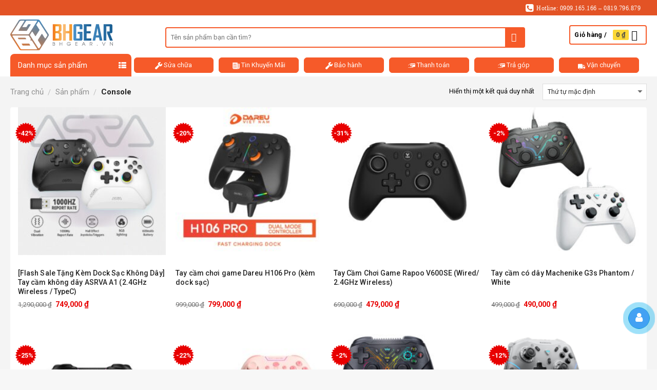

--- FILE ---
content_type: text/html; charset=UTF-8
request_url: https://bienhoagear.com/danh-muc/console/
body_size: 33633
content:
<!DOCTYPE html>
<!--[if IE 9 ]> <html lang="vi" prefix="og: http://ogp.me/ns#" class="ie9 loading-site no-js"> <![endif]-->
<!--[if IE 8 ]> <html lang="vi" prefix="og: http://ogp.me/ns#" class="ie8 loading-site no-js"> <![endif]-->
<!--[if (gte IE 9)|!(IE)]><!--><html lang="vi" prefix="og: http://ogp.me/ns#" class="loading-site no-js"> <!--<![endif]-->
<head>
	<meta charset="UTF-8" />
	<meta name="viewport" content="width=device-width, initial-scale=1.0, maximum-scale=1.0, user-scalable=no" />

	<link rel="profile" href="https://gmpg.org/xfn/11" />
	<link rel="pingback" href="https://bhgear.vn/xmlrpc.php" />

					<script>document.documentElement.className = document.documentElement.className + ' yes-js js_active js'</script>
				<script>(function(html){html.className = html.className.replace(/\bno-js\b/,'js')})(document.documentElement);</script>
<title>Console Archives - BHGEAR</title>
<meta name='robots' content='max-image-preview:large' />

<!-- This site is optimized with the Yoast SEO Premium plugin v5.3.3 - https://yoast.com/wordpress/plugins/seo/ -->
<link rel="canonical" href="https://bhgear.vn/danh-muc/console/" />
<meta property="og:locale" content="vi_VN" />
<meta property="og:type" content="object" />
<meta property="og:title" content="Console Archives - BHGEAR" />
<meta property="og:url" content="https://bhgear.vn/danh-muc/console/" />
<meta property="og:site_name" content="BHGEAR" />
<meta property="og:image" content="https://bhgear.vn/wp-content/uploads/2025/08/LOGO_BH-GEAR-22-1.png" />
<meta property="og:image:secure_url" content="https://bhgear.vn/wp-content/uploads/2025/08/LOGO_BH-GEAR-22-1.png" />
<meta name="twitter:card" content="summary_large_image" />
<meta name="twitter:title" content="Console Archives - BHGEAR" />
<meta name="twitter:image" content="https://bhgear.vn/wp-content/uploads/2025/08/LOGO_BH-GEAR-22-1.png" />
<script type='application/ld+json'>{"@context":"http:\/\/schema.org","@type":"WebSite","@id":"#website","url":"https:\/\/bhgear.vn\/","name":"Bi\u00ean Ho\u00e0 Gear","potentialAction":{"@type":"SearchAction","target":"https:\/\/bhgear.vn\/?s={search_term_string}","query-input":"required name=search_term_string"}}</script>
<!-- / Yoast SEO Premium plugin. -->

<link rel='dns-prefetch' href='//bhgear.vn' />
<link rel='dns-prefetch' href='//maxcdn.bootstrapcdn.com' />
<link rel='dns-prefetch' href='//fonts.googleapis.com' />
<link rel='dns-prefetch' href='//s.w.org' />
<link rel="alternate" type="application/rss+xml" title="Dòng thông tin BHGEAR &raquo;" href="https://bhgear.vn/feed/" />
<link rel="alternate" type="application/rss+xml" title="Dòng phản hồi BHGEAR &raquo;" href="https://bhgear.vn/comments/feed/" />
<link rel="alternate" type="application/rss+xml" title="Nguồn cấp BHGEAR &raquo; Console Danh mục" href="https://bhgear.vn/danh-muc/console/feed/" />
		<script type="text/javascript">
			window._wpemojiSettings = {"baseUrl":"https:\/\/s.w.org\/images\/core\/emoji\/13.0.1\/72x72\/","ext":".png","svgUrl":"https:\/\/s.w.org\/images\/core\/emoji\/13.0.1\/svg\/","svgExt":".svg","source":{"concatemoji":"https:\/\/bhgear.vn\/wp-includes\/js\/wp-emoji-release.min.js?ver=5.7.12"}};
			!function(e,a,t){var n,r,o,i=a.createElement("canvas"),p=i.getContext&&i.getContext("2d");function s(e,t){var a=String.fromCharCode;p.clearRect(0,0,i.width,i.height),p.fillText(a.apply(this,e),0,0);e=i.toDataURL();return p.clearRect(0,0,i.width,i.height),p.fillText(a.apply(this,t),0,0),e===i.toDataURL()}function c(e){var t=a.createElement("script");t.src=e,t.defer=t.type="text/javascript",a.getElementsByTagName("head")[0].appendChild(t)}for(o=Array("flag","emoji"),t.supports={everything:!0,everythingExceptFlag:!0},r=0;r<o.length;r++)t.supports[o[r]]=function(e){if(!p||!p.fillText)return!1;switch(p.textBaseline="top",p.font="600 32px Arial",e){case"flag":return s([127987,65039,8205,9895,65039],[127987,65039,8203,9895,65039])?!1:!s([55356,56826,55356,56819],[55356,56826,8203,55356,56819])&&!s([55356,57332,56128,56423,56128,56418,56128,56421,56128,56430,56128,56423,56128,56447],[55356,57332,8203,56128,56423,8203,56128,56418,8203,56128,56421,8203,56128,56430,8203,56128,56423,8203,56128,56447]);case"emoji":return!s([55357,56424,8205,55356,57212],[55357,56424,8203,55356,57212])}return!1}(o[r]),t.supports.everything=t.supports.everything&&t.supports[o[r]],"flag"!==o[r]&&(t.supports.everythingExceptFlag=t.supports.everythingExceptFlag&&t.supports[o[r]]);t.supports.everythingExceptFlag=t.supports.everythingExceptFlag&&!t.supports.flag,t.DOMReady=!1,t.readyCallback=function(){t.DOMReady=!0},t.supports.everything||(n=function(){t.readyCallback()},a.addEventListener?(a.addEventListener("DOMContentLoaded",n,!1),e.addEventListener("load",n,!1)):(e.attachEvent("onload",n),a.attachEvent("onreadystatechange",function(){"complete"===a.readyState&&t.readyCallback()})),(n=t.source||{}).concatemoji?c(n.concatemoji):n.wpemoji&&n.twemoji&&(c(n.twemoji),c(n.wpemoji)))}(window,document,window._wpemojiSettings);
		</script>
		<style type="text/css">
img.wp-smiley,
img.emoji {
	display: inline !important;
	border: none !important;
	box-shadow: none !important;
	height: 1em !important;
	width: 1em !important;
	margin: 0 .07em !important;
	vertical-align: -0.1em !important;
	background: none !important;
	padding: 0 !important;
}
</style>
	<link rel='stylesheet' id='wp-block-library-css'  href='https://bhgear.vn/wp-includes/css/dist/block-library/style.min.css?ver=5.7.12' type='text/css' media='all' />
<link rel='stylesheet' id='wc-block-style-css'  href='https://bhgear.vn/wp-content/plugins/woocommerce/assets/css/blocks/style.css?ver=3.6.7' type='text/css' media='all' />
<link rel='stylesheet' id='contact-form-7-css'  href='https://bhgear.vn/wp-content/plugins/contact-form-7/includes/css/styles.css?ver=5.1.3' type='text/css' media='all' />
<link rel='stylesheet' id='manhphuc-quickbuy-style-css'  href='https://bhgear.vn/wp-content/plugins/manhphuc-quick-buy/css/manhphuc-quick-buy.css?ver=1.0.4' type='text/css' media='all' />
<link rel='stylesheet' id='style-css'  href='https://bhgear.vn/wp-content/plugins/manhphuc-support/css/style.css?ver=5.7.12' type='text/css' media='all' />
<link rel='stylesheet' id='animate-css'  href='https://bhgear.vn/wp-content/plugins/manhphuc-support/css/animate.min.css?ver=5.7.12' type='text/css' media='all' />
<style id='woocommerce-inline-inline-css' type='text/css'>
.woocommerce form .form-row .required { visibility: visible; }
</style>
<link rel='stylesheet' id='woo-variation-swatches-css'  href='https://bhgear.vn/wp-content/plugins/woo-variation-swatches/assets/css/frontend.min.css?ver=1700105535' type='text/css' media='all' />
<style id='woo-variation-swatches-inline-css' type='text/css'>
:root {
--wvs-tick:url("data:image/svg+xml;utf8,%3Csvg filter='drop-shadow(0px 0px 2px rgb(0 0 0 / .8))' xmlns='http://www.w3.org/2000/svg'  viewBox='0 0 30 30'%3E%3Cpath fill='none' stroke='%23ffffff' stroke-linecap='round' stroke-linejoin='round' stroke-width='4' d='M4 16L11 23 27 7'/%3E%3C/svg%3E");

--wvs-cross:url("data:image/svg+xml;utf8,%3Csvg filter='drop-shadow(0px 0px 5px rgb(255 255 255 / .6))' xmlns='http://www.w3.org/2000/svg' width='72px' height='72px' viewBox='0 0 24 24'%3E%3Cpath fill='none' stroke='%23ff0000' stroke-linecap='round' stroke-width='0.6' d='M5 5L19 19M19 5L5 19'/%3E%3C/svg%3E");
--wvs-single-product-item-width:15px;
--wvs-single-product-item-height:15px;
--wvs-single-product-item-font-size:16px}
</style>
<link rel='stylesheet' id='jquery-selectBox-css'  href='https://bhgear.vn/wp-content/plugins/yith-woocommerce-wishlist/assets/css/jquery.selectBox.css?ver=1.2.0' type='text/css' media='all' />
<link rel='stylesheet' id='flatsome-ionicons-css'  href='//maxcdn.bootstrapcdn.com/font-awesome/4.7.0/css/font-awesome.min.css?ver=5.7.12' type='text/css' media='all' />
<link rel='stylesheet' id='font-roboto-css'  href='https://fonts.googleapis.com/css2?family=Roboto%3Aital%2Cwght%400%2C100%3B0%2C300%3B0%2C400%3B0%2C500%3B0%2C700%3B0%2C900%3B1%2C100%3B1%2C300%3B1%2C400%3B1%2C500%3B1%2C700%3B1%2C900&#038;display=swap&#038;ver=5.7.12' type='text/css' media='all' />
<link rel='stylesheet' id='flatsome-icons-css'  href='https://bhgear.vn/wp-content/themes/manhphuc/tiki/assets/css/fl-icons.css?ver=3.3' type='text/css' media='all' />
<link rel='stylesheet' id='flatsome-woocommerce-wishlist-css'  href='https://bhgear.vn/wp-content/themes/manhphuc/tiki/inc/integrations/wc-yith-wishlist/wishlist.css?ver=3.3' type='text/css' media='all' />
<link rel='stylesheet' id='flatsome-main-css'  href='https://bhgear.vn/wp-content/themes/manhphuc/tiki/assets/css/flatsome.css?ver=3.4.2' type='text/css' media='all' />
<link rel='stylesheet' id='flatsome-shop-css'  href='https://bhgear.vn/wp-content/themes/manhphuc/tiki/assets/css/flatsome-shop.css?ver=3.4.2' type='text/css' media='all' />
<link rel='stylesheet' id='flatsome-style-css'  href='https://bhgear.vn/wp-content/themes/manhphuc/tiki-child/style.css?ver=3.4.2' type='text/css' media='all' />
<script type='text/javascript' src='https://bhgear.vn/wp-includes/js/jquery/jquery.min.js?ver=3.5.1' id='jquery-core-js'></script>
<script type='text/javascript' src='https://bhgear.vn/wp-includes/js/jquery/jquery-migrate.min.js?ver=3.3.2' id='jquery-migrate-js'></script>
<script type='text/javascript' src='https://bhgear.vn/wp-content/themes/manhphuc/tiki-child/functions.js?ver=1.0' id='functions-js-js'></script>
<link rel="https://api.w.org/" href="https://bhgear.vn/wp-json/" /><link rel="EditURI" type="application/rsd+xml" title="RSD" href="https://bhgear.vn/xmlrpc.php?rsd" />
<link rel="wlwmanifest" type="application/wlwmanifest+xml" href="https://bhgear.vn/wp-includes/wlwmanifest.xml" /> 
<meta name="generator" content="WordPress 5.7.12" />
<meta name="generator" content="WooCommerce 3.6.7" />
<style>.bg{opacity: 0; transition: opacity 1s; -webkit-transition: opacity 1s;} .bg-loaded{opacity: 1;}</style><!--[if IE]><link rel="stylesheet" type="text/css" href="https://bhgear.vn/wp-content/themes/manhphuc/tiki/assets/css/ie-fallback.css"><script src="//cdnjs.cloudflare.com/ajax/libs/html5shiv/3.6.1/html5shiv.js"></script><script>var head = document.getElementsByTagName('head')[0],style = document.createElement('style');style.type = 'text/css';style.styleSheet.cssText = ':before,:after{content:none !important';head.appendChild(style);setTimeout(function(){head.removeChild(style);}, 0);</script><script src="https://bhgear.vn/wp-content/themes/manhphuc/tiki/assets/libs/ie-flexibility.js"></script><![endif]-->    <script type="text/javascript">
    WebFontConfig = {
      google: { families: [ "Lato:regular,700","Lato:regular,400","Lato:regular,700","Dancing+Script", ] }
    };
    (function() {
      var wf = document.createElement('script');
      wf.src = 'https://ajax.googleapis.com/ajax/libs/webfont/1/webfont.js';
      wf.type = 'text/javascript';
      wf.async = 'true';
      var s = document.getElementsByTagName('script')[0];
      s.parentNode.insertBefore(wf, s);
    })(); </script>
  	<noscript><style>.woocommerce-product-gallery{ opacity: 1 !important; }</style></noscript>
	<link rel="icon" href="https://bhgear.vn/wp-content/uploads/2025/06/LOGO_BH-GEAR-11-50x50.png" sizes="32x32" />
<link rel="icon" href="https://bhgear.vn/wp-content/uploads/2025/06/LOGO_BH-GEAR-11-247x247.png" sizes="192x192" />
<link rel="apple-touch-icon" href="https://bhgear.vn/wp-content/uploads/2025/06/LOGO_BH-GEAR-11-247x247.png" />
<meta name="msapplication-TileImage" content="https://bhgear.vn/wp-content/uploads/2025/06/LOGO_BH-GEAR-11-280x280.png" />
<style id="custom-css" type="text/css">:root {--primary-color: #446084;}/* Site Width */.header-main{height: 75px}#logo img{max-height: 75px}#logo{width:200px;}.header-bottom{min-height: 40px}.header-top{min-height: 30px}.has-transparent + .page-title:first-of-type,.has-transparent + #main > .page-title,.has-transparent + #main > div > .page-title,.has-transparent + #main .page-header-wrapper:first-of-type .page-title{padding-top: 155px;}.header.show-on-scroll,.stuck .header-main{height:70px!important}.stuck #logo img{max-height: 70px!important}.header-bg-color, .header-wrapper {background-color: rgba(45,171,216,0.9)}.header-bottom {background-color: rgba(35,159,221,0.88)}.header-main .nav > li > a{line-height: 16px }.header-bottom-nav > li > a{line-height: 16px }@media (max-width: 549px) {.header-main{height: 70px}#logo img{max-height: 70px}}body{font-family:"Lato", sans-serif}body{font-weight: 400}.nav > li > a {font-family:"Lato", sans-serif;}.nav > li > a {font-weight: 700;}h1,h2,h3,h4,h5,h6,.heading-font, .off-canvas-center .nav-sidebar.nav-vertical > li > a{font-family: "Lato", sans-serif;}h1,h2,h3,h4,h5,h6,.heading-font,.banner h1,.banner h2{font-weight: 700;}.alt-font{font-family: "Dancing Script", sans-serif;}@media screen and (min-width: 550px){.products .box-vertical .box-image{min-width: 247px!important;width: 247px!important;}}.footer-1{background-color: #f7f7f7}.footer-2{background-color: #ffffff}.absolute-footer, html{background-color: #f7f7f7}.label-new.menu-item > a:after{content:"Mới:";}.label-hot.menu-item > a:after{content:"Hot";}.label-sale.menu-item > a:after{content:"Giảm giá!";}.label-popular.menu-item > a:after{content:"Phổ biến nhất";}</style>    <!-- Global site tag (gtag.js) - Google Analytics -->
    <script async src="https://www.googletagmanager.com/gtag/js?id=G-9JXHR8F1PE"></script>
    <script>
        window.dataLayer = window.dataLayer || [];
        function gtag(){dataLayer.push(arguments);}
        gtag('js', new Date());

        gtag('config', 'G-9JXHR8F1PE');
    </script>
</head>

<body data-rsssl=1 class="archive tax-product_cat term-console term-149 woocommerce woocommerce-page woocommerce-no-js woo-variation-swatches wvs-behavior-blur wvs-theme-tiki-child wvs-show-label wvs-tooltip lightbox nav-dropdown-has-arrow">

<a class="skip-link screen-reader-text" href="#main">Skip to content</a>

<div id="wrapper">


<header id="header" class="header has-sticky sticky-jump">
   <div class="header-wrapper">
	<div id="top-bar" class="header-top hide-for-sticky nav-dark">
    <div class="flex-row container">
      <div class="flex-col hide-for-medium flex-left">
          <ul class="nav nav-left medium-nav-center nav-small  nav-">
                        </ul>
      </div><!-- flex-col left -->

      <div class="flex-col hide-for-medium flex-center">
          <ul class="nav nav-center nav-small  nav-">
                        </ul>
      </div><!-- center -->

      <div class="flex-col hide-for-medium flex-right">
         <ul class="nav top-bar-nav nav-right nav-small  nav-">
              <li id="menu-item-307" class="menu-item menu-item-type-custom menu-item-object-custom  menu-item-307"><a href="tel:0909165166" class="nav-top-link"><i class="fa fa-phone-square" aria-hidden="true"></i> Hotline: 0909.165.166 &#8211; 0819.796.879</a></li>
          </ul>
      </div><!-- .flex-col right -->

            <div class="flex-col show-for-medium flex-grow">
          <ul class="nav nav-center nav-small mobile-nav  nav-">
              <li class="menu-item menu-item-type-custom menu-item-object-custom  menu-item-307"><a href="tel:0909165166" class="nav-top-link"><i class="fa fa-phone-square" aria-hidden="true"></i> Hotline: 0909.165.166 &#8211; 0819.796.879</a></li>
          </ul>
      </div>
      
    </div><!-- .flex-row -->
</div><!-- #header-top -->
<div id="masthead" class="header-main ">
      <div class="header-inner flex-row container logo-left medium-logo-center" role="navigation">

          <!-- Logo -->
          <div id="logo" class="flex-col logo">
            <!-- Header logo -->
<a href="https://bhgear.vn/" title="BHGEAR - Chuyên Gaming Gear , Hi-End PC , Laptop Gaming , Linh Kiện Máy Tính" rel="home">
    <img width="200" height="75" src="https://bhgear.vn/wp-content/uploads/2025/06/LOGO_BH-GEAR-22-1.png" class="header_logo header-logo" alt="BHGEAR"/><img  width="200" height="75" src="https://bhgear.vn/wp-content/uploads/2025/06/LOGO_BH-GEAR-22-1.png" class="header-logo-dark" alt="BHGEAR"/></a>
          </div>

          <!-- Mobile Left Elements -->
          <div class="flex-col show-for-medium flex-left">
            <ul class="mobile-nav nav nav-left ">
              <li class="nav-icon has-icon">
  		<a href="#" data-open="#main-menu" data-pos="left" data-bg="main-menu-overlay" data-color="" class="is-small" aria-controls="main-menu" aria-expanded="false">
		
		  <i class="icon-menu" ></i>
		  		</a>
	</li>            </ul>
          </div>

          <!-- Left Elements -->
          <div class="flex-col hide-for-medium flex-left
            flex-grow">
            <ul class="header-nav header-nav-main nav nav-left  nav-uppercase" >
              <li class="header-block"><div class="header-block-block-1"><div class="gap-element" style="display:block; height:auto; padding-top:10px" class="clearfix"></div>

<div class="row row-collapse manhphuc-header-columns-3"  id="row-1830559593">

<div class="col small-12 large-12"  ><div class="col-inner" style="padding:0px 25px 0px 10px;" >

<div class="searchform-wrapper ux-search-box relative form-flat is-small"><form method="get" class="searchform" action="https://bhgear.vn/" role="search">
		<div class="flex-row relative">
									<div class="flex-col flex-grow">
			  <input type="search" class="search-field mb-0" name="s" value="" placeholder="Tên sản phẩm bạn cần tìm?" />
		    <input type="hidden" name="post_type" value="product" />
        			</div><!-- .flex-col -->
			<div class="flex-col">
				<button type="submit" class="ux-search-submit submit-button secondary button icon mb-0">
					<i class="icon-search" ></i>				</button>
			</div><!-- .flex-col -->
		</div><!-- .flex-row -->
	 <div class="live-search-results text-left z-top"></div>
</form>
</div>


</div></div>


<style scope="scope">

#row-1830559593 > .col > .col-inner {
  padding: 0px 0px 0px 0;
}
</style>
</div></div></li>            </ul>
          </div>

          <!-- Right Elements -->
          <div class="flex-col hide-for-medium flex-right">
            <ul class="header-nav header-nav-main nav nav-right  nav-uppercase">
              <li class="cart-item has-icon
 has-dropdown">

<a href="https://bhgear.vn/gio-hang/" title="Giỏ hàng" class="header-cart-link is-small">

  
<span class="header-cart-title">
   Giỏ hàng   /      <span class="cart-price"><span class="woocommerce-Price-amount amount">0&nbsp;<span class="woocommerce-Price-currencySymbol">&#8363;</span></span></span>
  </span>

    <i class="icon-shopping-cart"
    data-icon-label="0">
  </i>
  </a>

 <ul class="nav-dropdown nav-dropdown-default">
    <li class="html widget_shopping_cart">
      <div class="widget_shopping_cart_content">
        

	<p class="woocommerce-mini-cart__empty-message">Chưa có sản phẩm trong giỏ hàng.</p>


      </div>
    </li>
     </ul><!-- .nav-dropdown -->

</li>
            </ul>
          </div>

          <!-- Mobile Right Elements -->
          <div class="flex-col show-for-medium flex-right">
            <ul class="mobile-nav nav nav-right ">
              <li class="header-search header-search-lightbox has-icon">
			<a href="#search-lightbox" data-open="#search-lightbox" data-focus="input.search-field"
		class="is-small">
		<i class="icon-search" style="font-size:16px;"></i></a>
			
	<div id="search-lightbox" class="mfp-hide dark text-center">
		<div class="searchform-wrapper ux-search-box relative form-flat is-large"><form method="get" class="searchform" action="https://bhgear.vn/" role="search">
		<div class="flex-row relative">
									<div class="flex-col flex-grow">
			  <input type="search" class="search-field mb-0" name="s" value="" placeholder="Tên sản phẩm bạn cần tìm?" />
		    <input type="hidden" name="post_type" value="product" />
        			</div><!-- .flex-col -->
			<div class="flex-col">
				<button type="submit" class="ux-search-submit submit-button secondary button icon mb-0">
					<i class="icon-search" ></i>				</button>
			</div><!-- .flex-col -->
		</div><!-- .flex-row -->
	 <div class="live-search-results text-left z-top"></div>
</form>
</div>	</div>
</li>
<li class="cart-item has-icon">


<a href="https://bhgear.vn/gio-hang/" class="header-cart-link off-canvas-toggle nav-top-link is-small" data-open="#cart-popup" data-class="off-canvas-cart" title="Giỏ hàng" data-pos="right">

    <i class="icon-shopping-cart"
    data-icon-label="0">
  </i>
  </a>


  <!-- Cart Sidebar Popup -->
  <div id="cart-popup" class="mfp-hide widget_shopping_cart">
  <div class="cart-popup-inner inner-padding">
      <div class="cart-popup-title text-center">
          <h4 class="uppercase">Giỏ hàng</h4>
          <div class="is-divider"></div>
      </div>
      <div class="widget_shopping_cart_content">
          

	<p class="woocommerce-mini-cart__empty-message">Chưa có sản phẩm trong giỏ hàng.</p>


      </div>
             <div class="cart-sidebar-content relative"></div>  </div>
  </div>

</li>
            </ul>
          </div>

      </div><!-- .header-inner -->
     
      </div><!-- .header-main --><div id="wide-nav" class="header-bottom wide-nav hide-for-medium">
    <div class="flex-row container">

                        <div class="flex-col hide-for-medium flex-left">
                <ul class="nav header-nav header-bottom-nav nav-left  nav-uppercase">
                    <div id="mega-menu-wrap">
    <div id="mega-menu-title"> Danh mục sản phẩm<i class="fa fa-th-list"></i></div>
    <ul id="mega_menu" class="menu"><li id="menu-item-933" class="menu-item menu-item-type-taxonomy menu-item-object-product_cat menu-item-has-children menu-item-933"><a href="https://bhgear.vn/danh-muc/laptop/"><i class="fa fa-laptop" aria-hidden="true"></i>Laptop</a>
<ul class="sub-menu">
	<li id="menu-item-934" class="menu-item menu-item-type-taxonomy menu-item-object-product_cat menu-item-has-children menu-item-934"><a href="https://bhgear.vn/danh-muc/laptop/laptop-gaming/">Laptop Gaming</a>
	<ul class="sub-menu">
		<li id="menu-item-111312" class="menu-item menu-item-type-taxonomy menu-item-object-product_cat menu-item-111312"><a href="https://bhgear.vn/danh-muc/laptop/laptop-gaming-aorus-gigabyte/">Laptop Aorus Gigabyte</a></li>
		<li id="menu-item-940" class="menu-item menu-item-type-taxonomy menu-item-object-product_cat menu-item-940"><a href="https://bhgear.vn/danh-muc/laptop/laptop-gaming/laptop-gaming-msi/">Laptop Gaming MSI</a></li>
		<li id="menu-item-935" class="menu-item menu-item-type-taxonomy menu-item-object-product_cat menu-item-935"><a href="https://bhgear.vn/danh-muc/laptop/laptop-gaming/laptop-gaming-acer/">Laptop Gaming Acer</a></li>
		<li id="menu-item-936" class="menu-item menu-item-type-taxonomy menu-item-object-product_cat menu-item-936"><a href="https://bhgear.vn/danh-muc/laptop/laptop-gaming/laptop-gaming-asus/">Laptop Gaming Asus</a></li>
		<li id="menu-item-937" class="menu-item menu-item-type-taxonomy menu-item-object-product_cat menu-item-937"><a href="https://bhgear.vn/danh-muc/laptop/laptop-gaming/laptop-gaming-dell/">Laptop Gaming Dell</a></li>
		<li id="menu-item-939" class="menu-item menu-item-type-taxonomy menu-item-object-product_cat menu-item-939"><a href="https://bhgear.vn/danh-muc/laptop/laptop-gaming/laptop-gaming-lenovo/">Laptop Gaming Lenovo</a></li>
		<li id="menu-item-938" class="menu-item menu-item-type-taxonomy menu-item-object-product_cat menu-item-938"><a href="https://bhgear.vn/danh-muc/laptop/laptop-gaming/laptop-gaming-hp/">Laptop Gaming HP</a></li>
	</ul>
</li>
	<li id="menu-item-942" class="menu-item menu-item-type-taxonomy menu-item-object-product_cat menu-item-has-children menu-item-942"><a href="https://bhgear.vn/danh-muc/laptop/laptop-van-phong/">Laptop Văn Phòng</a>
	<ul class="sub-menu">
		<li id="menu-item-111180" class="menu-item menu-item-type-taxonomy menu-item-object-product_cat menu-item-111180"><a href="https://bhgear.vn/danh-muc/laptop/laptop-van-phong-msi/">Laptop Văn Phòng Msi</a></li>
		<li id="menu-item-111181" class="menu-item menu-item-type-taxonomy menu-item-object-product_cat menu-item-111181"><a href="https://bhgear.vn/danh-muc/laptop/laptop-van-phong-hp/">Laptop Văn Phòng Hp</a></li>
		<li id="menu-item-111179" class="menu-item menu-item-type-taxonomy menu-item-object-product_cat menu-item-111179"><a href="https://bhgear.vn/danh-muc/laptop/laptop-van-phong-lenovo/">Laptop Văn Phòng Lenovo</a></li>
		<li id="menu-item-111183" class="menu-item menu-item-type-taxonomy menu-item-object-product_cat menu-item-111183"><a href="https://bhgear.vn/danh-muc/laptop/laptop-van-phong-asus/">Laptop Văn Phòng Asus</a></li>
		<li id="menu-item-985" class="menu-item menu-item-type-taxonomy menu-item-object-product_cat menu-item-985"><a href="https://bhgear.vn/danh-muc/laptop/laptop-van-phong/laptop-van-phong-acer/">Laptop Văn Phòng Acer</a></li>
	</ul>
</li>
	<li id="menu-item-941" class="menu-item menu-item-type-taxonomy menu-item-object-product_cat menu-item-has-children menu-item-941"><a href="https://bhgear.vn/danh-muc/laptop/laptop-doanh-nhan/">Laptop Doanh Nhân</a>
	<ul class="sub-menu">
		<li id="menu-item-983" class="menu-item menu-item-type-taxonomy menu-item-object-product_cat menu-item-983"><a href="https://bhgear.vn/danh-muc/laptop/laptop-doanh-nhan/laptop-doanh-nhan-acer/">Laptop doanh nhân Acer</a></li>
	</ul>
</li>
	<li id="menu-item-950" class="menu-item menu-item-type-taxonomy menu-item-object-product_cat menu-item-950"><a href="https://bhgear.vn/danh-muc/laptop/laptop-theo-vga/">Laptop theo VGA</a></li>
	<li id="menu-item-951" class="menu-item menu-item-type-taxonomy menu-item-object-product_cat menu-item-has-children menu-item-951"><a href="https://bhgear.vn/danh-muc/laptop/linh-kien-phu-kien-laptop/">Linh Kiện &amp; Phụ Kiện Laptop</a>
	<ul class="sub-menu">
		<li id="menu-item-112442" class="menu-item menu-item-type-taxonomy menu-item-object-product_cat menu-item-112442"><a href="https://bhgear.vn/danh-muc/laptop/linh-kien-phu-kien-laptop/ram-laptop/">Ram Laptop</a></li>
		<li id="menu-item-112443" class="menu-item menu-item-type-taxonomy menu-item-object-product_cat menu-item-112443"><a href="https://bhgear.vn/danh-muc/laptop/linh-kien-phu-kien-laptop/de-tan-nhiet/">Đế Tản Nhiệt</a></li>
	</ul>
</li>
</ul>
</li>
<li id="menu-item-986" class="menu-item menu-item-type-taxonomy menu-item-object-product_cat menu-item-has-children menu-item-986"><a href="https://bhgear.vn/danh-muc/pc-gaming/"><img src="/wp-content/uploads/2020/07/icon-desktop.png">PC Gaming</a>
<ul class="sub-menu">
	<li id="menu-item-10420" class="menu-item menu-item-type-taxonomy menu-item-object-product_cat menu-item-10420"><a href="https://bhgear.vn/danh-muc/pc-gaming/pc-gaming-intel/">PC GAMING INTEL</a></li>
	<li id="menu-item-107809" class="menu-item menu-item-type-taxonomy menu-item-object-product_cat menu-item-107809"><a href="https://bhgear.vn/danh-muc/pc-gaming/pc-gaming-amd/">PC GAMING AMD</a></li>
	<li id="menu-item-107810" class="menu-item menu-item-type-taxonomy menu-item-object-product_cat menu-item-has-children menu-item-107810"><a href="https://bhgear.vn/danh-muc/pc-gaming/pc-gaming-theo-gia/">PC GAMING THEO GIÁ</a>
	<ul class="sub-menu">
		<li id="menu-item-107805" class="menu-item menu-item-type-taxonomy menu-item-object-product_cat menu-item-107805"><a href="https://bhgear.vn/danh-muc/pc-gaming/pc-gaming-theo-gia/tu-5-15-trieu/">TỪ 5 &#8211; 15 TRIỆU</a></li>
		<li id="menu-item-107803" class="menu-item menu-item-type-taxonomy menu-item-object-product_cat menu-item-107803"><a href="https://bhgear.vn/danh-muc/pc-gaming/pc-gaming-theo-gia/tu-15-25-trieu/">TỪ 15 &#8211; 25 TRIỆU</a></li>
		<li id="menu-item-107804" class="menu-item menu-item-type-taxonomy menu-item-object-product_cat menu-item-107804"><a href="https://bhgear.vn/danh-muc/pc-gaming/pc-gaming-theo-gia/tu-25-35-trieu/">TỪ 25 &#8211; 35 TRIỆU</a></li>
		<li id="menu-item-107823" class="menu-item menu-item-type-taxonomy menu-item-object-product_cat menu-item-107823"><a href="https://bhgear.vn/danh-muc/pc-gaming/pc-gaming-theo-gia/tren-35-trieu/">TRÊN 35 TRIỆU</a></li>
	</ul>
</li>
	<li id="menu-item-10422" class="menu-item menu-item-type-taxonomy menu-item-object-product_cat menu-item-10422"><a href="https://bhgear.vn/danh-muc/pc-gaming/pc-do-hoa/">PC ĐỒ HỌA</a></li>
	<li id="menu-item-10419" class="menu-item menu-item-type-taxonomy menu-item-object-product_cat menu-item-10419"><a href="https://bhgear.vn/danh-muc/pc-gaming/pc-ai/">PC Ai</a></li>
	<li id="menu-item-10421" class="menu-item menu-item-type-taxonomy menu-item-object-product_cat menu-item-10421"><a href="https://bhgear.vn/danh-muc/pc-gaming/pc-gaming-sieu-cao-cap/">SIÊU CAO CẤP</a></li>
	<li id="menu-item-10418" class="menu-item menu-item-type-taxonomy menu-item-object-product_cat menu-item-10418"><a href="https://bhgear.vn/danh-muc/pc-gaming/pc-custom-hi-end/">CUSTOM HI-END</a></li>
</ul>
</li>
<li id="menu-item-1216" class="menu-item menu-item-type-taxonomy menu-item-object-product_cat menu-item-1216"><a href="https://bhgear.vn/danh-muc/pc-van-phong/"><img src="/wp-content/uploads/2020/07/icon-desktop.png">PC Văn Phòng</a></li>
<li id="menu-item-989" class="menu-item menu-item-type-taxonomy menu-item-object-product_cat menu-item-has-children menu-item-989"><a href="https://bhgear.vn/danh-muc/linh-kien-pc/"><i class="fa fa-microchip" aria-hidden="true"></i>Linh kiện PC</a>
<ul class="sub-menu">
	<li id="menu-item-11783" class="menu-item menu-item-type-taxonomy menu-item-object-product_cat menu-item-has-children menu-item-11783"><a href="https://bhgear.vn/danh-muc/linh-kien-pc/mainboard-bo-mach-chu/">Mainboard &#8211; Bo mạch chủ</a>
	<ul class="sub-menu">
		<li id="menu-item-110092" class="menu-item menu-item-type-taxonomy menu-item-object-product_cat menu-item-110092"><a href="https://bhgear.vn/danh-muc/linh-kien-pc/mainboard-bo-mach-chu/intel-z890/">Intel Z890</a></li>
		<li id="menu-item-100908" class="menu-item menu-item-type-taxonomy menu-item-object-product_cat menu-item-100908"><a href="https://bhgear.vn/danh-muc/linh-kien-pc/mainboard-bo-mach-chu/intel-z790/">Intel Z790</a></li>
		<li id="menu-item-110091" class="menu-item menu-item-type-taxonomy menu-item-object-product_cat menu-item-110091"><a href="https://bhgear.vn/danh-muc/linh-kien-pc/mainboard-bo-mach-chu/intel-b860/">Intel B860</a></li>
		<li id="menu-item-100907" class="menu-item menu-item-type-taxonomy menu-item-object-product_cat menu-item-100907"><a href="https://bhgear.vn/danh-muc/linh-kien-pc/mainboard-bo-mach-chu/intel-b760/">Intel B760</a></li>
		<li id="menu-item-100909" class="menu-item menu-item-type-taxonomy menu-item-object-product_cat menu-item-100909"><a href="https://bhgear.vn/danh-muc/linh-kien-pc/mainboard-bo-mach-chu/intel-h610/">Intel H610</a></li>
		<li id="menu-item-110096" class="menu-item menu-item-type-taxonomy menu-item-object-product_cat menu-item-110096"><a href="https://bhgear.vn/danh-muc/linh-kien-pc/mainboard-bo-mach-chu/amd-x870/">Amd X870</a></li>
		<li id="menu-item-101377" class="menu-item menu-item-type-taxonomy menu-item-object-product_cat menu-item-101377"><a href="https://bhgear.vn/danh-muc/linh-kien-pc/mainboard-bo-mach-chu/amd-x670/">Amd X670</a></li>
		<li id="menu-item-110095" class="menu-item menu-item-type-taxonomy menu-item-object-product_cat menu-item-110095"><a href="https://bhgear.vn/danh-muc/linh-kien-pc/mainboard-bo-mach-chu/amd-b850/">Amd B850</a></li>
		<li id="menu-item-101376" class="menu-item menu-item-type-taxonomy menu-item-object-product_cat menu-item-101376"><a href="https://bhgear.vn/danh-muc/linh-kien-pc/mainboard-bo-mach-chu/amd-b650/">Amd B650</a></li>
		<li id="menu-item-110094" class="menu-item menu-item-type-taxonomy menu-item-object-product_cat menu-item-110094"><a href="https://bhgear.vn/danh-muc/linh-kien-pc/mainboard-bo-mach-chu/amd-a620/">Amd A620</a></li>
		<li id="menu-item-101306" class="menu-item menu-item-type-taxonomy menu-item-object-product_cat menu-item-101306"><a href="https://bhgear.vn/danh-muc/linh-kien-pc/mainboard-bo-mach-chu/amd-b550/">Amd B550</a></li>
		<li id="menu-item-110093" class="menu-item menu-item-type-taxonomy menu-item-object-product_cat menu-item-110093"><a href="https://bhgear.vn/danh-muc/linh-kien-pc/mainboard-bo-mach-chu/amd-a520/">Amd A520</a></li>
		<li id="menu-item-101305" class="menu-item menu-item-type-taxonomy menu-item-object-product_cat menu-item-101305"><a href="https://bhgear.vn/danh-muc/linh-kien-pc/mainboard-bo-mach-chu/amd-b450/">Amd B450</a></li>
	</ul>
</li>
	<li id="menu-item-11779" class="menu-item menu-item-type-taxonomy menu-item-object-product_cat menu-item-has-children menu-item-11779"><a href="https://bhgear.vn/danh-muc/linh-kien-pc/cpu-bo-vi-xu-ly/">CPU &#8211; Bộ vi xử lý</a>
	<ul class="sub-menu">
		<li id="menu-item-110629" class="menu-item menu-item-type-taxonomy menu-item-object-product_cat menu-item-110629"><a href="https://bhgear.vn/danh-muc/linh-kien-pc/cpu-bo-vi-xu-ly/intel-15th-arrow-lake-moi/">Intel 15th &#8211; ARROW LAKE (MỚI!!!)</a></li>
		<li id="menu-item-100904" class="menu-item menu-item-type-taxonomy menu-item-object-product_cat menu-item-100904"><a href="https://bhgear.vn/danh-muc/linh-kien-pc/cpu-bo-vi-xu-ly/intel-14th-raptor-lake/">Intel 14th &#8211; RAPTOR LAKE</a></li>
		<li id="menu-item-100905" class="menu-item menu-item-type-taxonomy menu-item-object-product_cat menu-item-100905"><a href="https://bhgear.vn/danh-muc/linh-kien-pc/cpu-bo-vi-xu-ly/intel-13th-raptor-lake/">Intel 13th &#8211; RAPTOR LAKE</a></li>
		<li id="menu-item-100906" class="menu-item menu-item-type-taxonomy menu-item-object-product_cat menu-item-100906"><a href="https://bhgear.vn/danh-muc/linh-kien-pc/cpu-bo-vi-xu-ly/intel-12th-alder-lake/">Intel 12th &#8211; ALDER LAKE</a></li>
		<li id="menu-item-103853" class="menu-item menu-item-type-taxonomy menu-item-object-product_cat menu-item-103853"><a href="https://bhgear.vn/danh-muc/linh-kien-pc/cpu-bo-vi-xu-ly/ryzen-threadripper/">Ryzen Threadripper</a></li>
		<li id="menu-item-110922" class="menu-item menu-item-type-taxonomy menu-item-object-product_cat menu-item-110922"><a href="https://bhgear.vn/danh-muc/linh-kien-pc/cpu-bo-vi-xu-ly/ryzen-9000-series/">Ryzen 9000 series</a></li>
		<li id="menu-item-103852" class="menu-item menu-item-type-taxonomy menu-item-object-product_cat menu-item-103852"><a href="https://bhgear.vn/danh-muc/linh-kien-pc/cpu-bo-vi-xu-ly/ryzen-8000-series/">Ryzen 8000 Series</a></li>
		<li id="menu-item-103851" class="menu-item menu-item-type-taxonomy menu-item-object-product_cat menu-item-103851"><a href="https://bhgear.vn/danh-muc/linh-kien-pc/cpu-bo-vi-xu-ly/ryzen-7000-series/">Ryzen 7000 Series</a></li>
		<li id="menu-item-103850" class="menu-item menu-item-type-taxonomy menu-item-object-product_cat menu-item-103850"><a href="https://bhgear.vn/danh-muc/linh-kien-pc/cpu-bo-vi-xu-ly/ryzen-5000-series/">Ryzen 5000 Series</a></li>
		<li id="menu-item-110628" class="menu-item menu-item-type-taxonomy menu-item-object-product_cat menu-item-110628"><a href="https://bhgear.vn/danh-muc/linh-kien-pc/cpu-bo-vi-xu-ly/ryzen-4000-series/">Ryzen 4000 series</a></li>
		<li id="menu-item-110627" class="menu-item menu-item-type-taxonomy menu-item-object-product_cat menu-item-110627"><a href="https://bhgear.vn/danh-muc/linh-kien-pc/cpu-bo-vi-xu-ly/ryzen-3000-series/">Ryzen 3000 series</a></li>
	</ul>
</li>
	<li id="menu-item-11785" class="menu-item menu-item-type-taxonomy menu-item-object-product_cat menu-item-has-children menu-item-11785"><a href="https://bhgear.vn/danh-muc/linh-kien-pc/ram-bo-nho-trong/">Ram &#8211; Bộ nhớ trong</a>
	<ul class="sub-menu">
		<li id="menu-item-100910" class="menu-item menu-item-type-taxonomy menu-item-object-product_cat menu-item-100910"><a href="https://bhgear.vn/danh-muc/linh-kien-pc/ram-bo-nho-trong/ddr4/">DDR4</a></li>
		<li id="menu-item-100911" class="menu-item menu-item-type-taxonomy menu-item-object-product_cat menu-item-100911"><a href="https://bhgear.vn/danh-muc/linh-kien-pc/ram-bo-nho-trong/ddr4-led-rgb/">DDR4 LED RGB</a></li>
		<li id="menu-item-100912" class="menu-item menu-item-type-taxonomy menu-item-object-product_cat menu-item-100912"><a href="https://bhgear.vn/danh-muc/linh-kien-pc/ram-bo-nho-trong/ddr5/">DDR5</a></li>
		<li id="menu-item-100913" class="menu-item menu-item-type-taxonomy menu-item-object-product_cat menu-item-100913"><a href="https://bhgear.vn/danh-muc/linh-kien-pc/ram-bo-nho-trong/ddr5-led-rgb/">DDR5 LED RGB</a></li>
	</ul>
</li>
	<li id="menu-item-11795" class="menu-item menu-item-type-taxonomy menu-item-object-product_cat menu-item-has-children menu-item-11795"><a href="https://bhgear.vn/danh-muc/linh-kien-pc/vga-card-man-hinh/">VGA &#8211; Card màn hình</a>
	<ul class="sub-menu">
		<li id="menu-item-102456" class="menu-item menu-item-type-taxonomy menu-item-object-product_cat menu-item-102456"><a href="https://bhgear.vn/danh-muc/linh-kien-pc/vga-card-man-hinh/rtx-3050-i-rtx-3060-i-ti/">RTX 3050 I RTX 3060 I Ti</a></li>
		<li id="menu-item-102457" class="menu-item menu-item-type-taxonomy menu-item-object-product_cat menu-item-102457"><a href="https://bhgear.vn/danh-muc/linh-kien-pc/vga-card-man-hinh/rtx-4060-i-ti/">RTX 4060 I Ti</a></li>
		<li id="menu-item-102458" class="menu-item menu-item-type-taxonomy menu-item-object-product_cat menu-item-102458"><a href="https://bhgear.vn/danh-muc/linh-kien-pc/vga-card-man-hinh/rtx-4070-i-ti-i-super/">RTX 4070 I Ti I Super</a></li>
		<li id="menu-item-102459" class="menu-item menu-item-type-taxonomy menu-item-object-product_cat menu-item-102459"><a href="https://bhgear.vn/danh-muc/linh-kien-pc/vga-card-man-hinh/rtx-4080-i-ti-i-super/">RTX 4080 I Ti I Super</a></li>
		<li id="menu-item-102460" class="menu-item menu-item-type-taxonomy menu-item-object-product_cat menu-item-102460"><a href="https://bhgear.vn/danh-muc/linh-kien-pc/vga-card-man-hinh/rtx-4090/">RTX 4090</a></li>
		<li id="menu-item-117261" class="menu-item menu-item-type-taxonomy menu-item-object-product_cat menu-item-117261"><a href="https://bhgear.vn/danh-muc/linh-kien-pc/vga-card-man-hinh/rtx-5050/">RTX 5050</a></li>
		<li id="menu-item-109022" class="menu-item menu-item-type-taxonomy menu-item-object-product_cat menu-item-109022"><a href="https://bhgear.vn/danh-muc/linh-kien-pc/vga-card-man-hinh/rtx-5060-5060ti/">RTX 5060 | 5060Ti</a></li>
		<li id="menu-item-109023" class="menu-item menu-item-type-taxonomy menu-item-object-product_cat menu-item-109023"><a href="https://bhgear.vn/danh-muc/linh-kien-pc/vga-card-man-hinh/rtx-5070-5070ti/">RTX 5070 | 5070Ti</a></li>
		<li id="menu-item-109024" class="menu-item menu-item-type-taxonomy menu-item-object-product_cat menu-item-109024"><a href="https://bhgear.vn/danh-muc/linh-kien-pc/vga-card-man-hinh/rtx-5080-5090/">RTX 5080 | 5090</a></li>
		<li id="menu-item-102466" class="menu-item menu-item-type-taxonomy menu-item-object-product_cat menu-item-102466"><a href="https://bhgear.vn/danh-muc/linh-kien-pc/vga-card-man-hinh/amd-radeon-rx-6000/">AMD Radeon RX 6000</a></li>
		<li id="menu-item-102467" class="menu-item menu-item-type-taxonomy menu-item-object-product_cat menu-item-102467"><a href="https://bhgear.vn/danh-muc/linh-kien-pc/vga-card-man-hinh/amd-radeon-rx-7000/">AMD Radeon RX 7000</a></li>
		<li id="menu-item-109025" class="menu-item menu-item-type-taxonomy menu-item-object-product_cat menu-item-109025"><a href="https://bhgear.vn/danh-muc/linh-kien-pc/vga-card-man-hinh/amd-radeon-rx-9000/">AMD Radeon RX 9000</a></li>
	</ul>
</li>
	<li id="menu-item-11780" class="menu-item menu-item-type-taxonomy menu-item-object-product_cat menu-item-11780"><a href="https://bhgear.vn/danh-muc/linh-kien-pc/hdd-o-cung-pc/">HDD &#8211; Ổ cứng PC</a></li>
	<li id="menu-item-11786" class="menu-item menu-item-type-taxonomy menu-item-object-product_cat menu-item-has-children menu-item-11786"><a href="https://bhgear.vn/danh-muc/linh-kien-pc/ssd-o-cung-the-ran/">SSD &#8211; Ổ cứng thế rắn</a>
	<ul class="sub-menu">
		<li id="menu-item-101892" class="menu-item menu-item-type-taxonomy menu-item-object-product_cat menu-item-101892"><a href="https://bhgear.vn/danh-muc/linh-kien-pc/ssd-o-cung-the-ran/chuan-2-5-inch-sata3/">Chuẩn 2.5 Inch Sata3</a></li>
		<li id="menu-item-101893" class="menu-item menu-item-type-taxonomy menu-item-object-product_cat menu-item-101893"><a href="https://bhgear.vn/danh-muc/linh-kien-pc/ssd-o-cung-the-ran/chuan-m-2-pcie-nvme/">Chuẩn M.2 PCIe NVMe</a></li>
	</ul>
</li>
	<li id="menu-item-11784" class="menu-item menu-item-type-taxonomy menu-item-object-product_cat menu-item-has-children menu-item-11784"><a href="https://bhgear.vn/danh-muc/linh-kien-pc/psu-nguon-may-tinh/">PSU &#8211; Nguồn Máy Tính</a>
	<ul class="sub-menu">
		<li id="menu-item-102185" class="menu-item menu-item-type-taxonomy menu-item-object-product_cat menu-item-102185"><a href="https://bhgear.vn/danh-muc/linh-kien-pc/psu-nguon-may-tinh/tu-400w-550w/">Từ 400w &#8211; 550w</a></li>
		<li id="menu-item-102186" class="menu-item menu-item-type-taxonomy menu-item-object-product_cat menu-item-102186"><a href="https://bhgear.vn/danh-muc/linh-kien-pc/psu-nguon-may-tinh/tu-600w-750w/">Từ 600w &#8211; 750w</a></li>
		<li id="menu-item-102187" class="menu-item menu-item-type-taxonomy menu-item-object-product_cat menu-item-102187"><a href="https://bhgear.vn/danh-muc/linh-kien-pc/psu-nguon-may-tinh/tu-800w-1000w/">Từ 800w &#8211; 1000w</a></li>
		<li id="menu-item-107636" class="menu-item menu-item-type-taxonomy menu-item-object-product_cat menu-item-107636"><a href="https://bhgear.vn/danh-muc/linh-kien-pc/psu-nguon-may-tinh/tren-1000w/">Trên 1000W</a></li>
	</ul>
</li>
	<li id="menu-item-11788" class="menu-item menu-item-type-taxonomy menu-item-object-product_cat menu-item-has-children menu-item-11788"><a href="https://bhgear.vn/danh-muc/linh-kien-pc/case-vo-may-tinh/">Case &#8211; Vỏ Máy Tính</a>
	<ul class="sub-menu">
		<li id="menu-item-102510" class="menu-item menu-item-type-taxonomy menu-item-object-product_cat menu-item-102510"><a href="https://bhgear.vn/danh-muc/linh-kien-pc/case-vo-may-tinh/case-magic/">Case Magic</a></li>
		<li id="menu-item-102513" class="menu-item menu-item-type-taxonomy menu-item-object-product_cat menu-item-102513"><a href="https://bhgear.vn/danh-muc/linh-kien-pc/case-vo-may-tinh/case-xigmatek/">Case Xigmatek</a></li>
		<li id="menu-item-102896" class="menu-item menu-item-type-taxonomy menu-item-object-product_cat menu-item-102896"><a href="https://bhgear.vn/danh-muc/linh-kien-pc/case-vo-may-tinh/case-nzxt/">Case NZXT</a></li>
		<li id="menu-item-102509" class="menu-item menu-item-type-taxonomy menu-item-object-product_cat menu-item-102509"><a href="https://bhgear.vn/danh-muc/linh-kien-pc/case-vo-may-tinh/case-hyte/">Case Hyte</a></li>
		<li id="menu-item-102511" class="menu-item menu-item-type-taxonomy menu-item-object-product_cat menu-item-102511"><a href="https://bhgear.vn/danh-muc/linh-kien-pc/case-vo-may-tinh/case-msi/">Case Msi</a></li>
		<li id="menu-item-102507" class="menu-item menu-item-type-taxonomy menu-item-object-product_cat menu-item-102507"><a href="https://bhgear.vn/danh-muc/linh-kien-pc/case-vo-may-tinh/case-corsair/">Case Corsair</a></li>
		<li id="menu-item-102506" class="menu-item menu-item-type-taxonomy menu-item-object-product_cat menu-item-102506"><a href="https://bhgear.vn/danh-muc/linh-kien-pc/case-vo-may-tinh/case-cooler-master/">Case Cooler Master</a></li>
		<li id="menu-item-102512" class="menu-item menu-item-type-taxonomy menu-item-object-product_cat menu-item-102512"><a href="https://bhgear.vn/danh-muc/linh-kien-pc/case-vo-may-tinh/case-thuong-hieu-khac/">Case Thương Hiệu Khác</a></li>
	</ul>
</li>
	<li id="menu-item-11789" class="menu-item menu-item-type-taxonomy menu-item-object-product_cat menu-item-has-children menu-item-11789"><a href="https://bhgear.vn/danh-muc/linh-kien-pc/tan-nhiet-fan-rgb/">Tản Nhiệt &#8211; Fan RGB</a>
	<ul class="sub-menu">
		<li id="menu-item-102454" class="menu-item menu-item-type-taxonomy menu-item-object-product_cat menu-item-102454"><a href="https://bhgear.vn/danh-muc/linh-kien-pc/tan-nhiet-fan-rgb/tan-nhiet-nuoc-aio/">Tản Nhiệt Nước AIO</a></li>
		<li id="menu-item-102894" class="menu-item menu-item-type-taxonomy menu-item-object-product_cat menu-item-102894"><a href="https://bhgear.vn/danh-muc/linh-kien-pc/tan-nhiet-fan-rgb/tan-nhiet-khi/">Tản Nhiệt Khí</a></li>
		<li id="menu-item-102455" class="menu-item menu-item-type-taxonomy menu-item-object-product_cat menu-item-102455"><a href="https://bhgear.vn/danh-muc/linh-kien-pc/tan-nhiet-fan-rgb/quat-tan-nhiet/">Quạt Tản Nhiệt</a></li>
		<li id="menu-item-103568" class="menu-item menu-item-type-taxonomy menu-item-object-product_cat menu-item-103568"><a href="https://bhgear.vn/danh-muc/linh-kien-pc/tan-nhiet-fan-rgb/kem-tan-nhiet/">Kem Tản Nhiệt</a></li>
	</ul>
</li>
	<li id="menu-item-103569" class="menu-item menu-item-type-taxonomy menu-item-object-product_cat menu-item-103569"><a href="https://bhgear.vn/danh-muc/linh-kien-pc/phu-kien-pc/">Phụ Kiện PC</a></li>
</ul>
</li>
<li id="menu-item-1218" class="menu-item menu-item-type-taxonomy menu-item-object-product_cat menu-item-has-children menu-item-1218"><a href="https://bhgear.vn/danh-muc/man-hinh/"><i class="fa fa-desktop" aria-hidden="true"></i>Màn hình</a>
<ul class="sub-menu">
	<li id="menu-item-6122" class="menu-item menu-item-type-custom menu-item-object-custom menu-item-has-children menu-item-6122"><a>Theo hãng</a>
	<ul class="sub-menu">
		<li id="menu-item-6101" class="menu-item menu-item-type-taxonomy menu-item-object-product_cat menu-item-6101"><a href="https://bhgear.vn/danh-muc/man-hinh/man-hinh-acer/">Màn hình Acer</a></li>
		<li id="menu-item-6103" class="menu-item menu-item-type-taxonomy menu-item-object-product_cat menu-item-6103"><a href="https://bhgear.vn/danh-muc/man-hinh/man-hinh-asus/">Màn hình Asus</a></li>
		<li id="menu-item-6102" class="menu-item menu-item-type-taxonomy menu-item-object-product_cat menu-item-6102"><a href="https://bhgear.vn/danh-muc/man-hinh/man-hinh-aoc/">Màn hình AOC</a></li>
		<li id="menu-item-6104" class="menu-item menu-item-type-taxonomy menu-item-object-product_cat menu-item-6104"><a href="https://bhgear.vn/danh-muc/man-hinh/man-hinh-benq/">Màn hình BenQ</a></li>
		<li id="menu-item-6106" class="menu-item menu-item-type-taxonomy menu-item-object-product_cat menu-item-6106"><a href="https://bhgear.vn/danh-muc/man-hinh/man-hinh-cooler-master/">Màn hình Cooler Master</a></li>
		<li id="menu-item-6107" class="menu-item menu-item-type-taxonomy menu-item-object-product_cat menu-item-6107"><a href="https://bhgear.vn/danh-muc/man-hinh/man-hinh-dell/">Màn hình Dell</a></li>
		<li id="menu-item-6108" class="menu-item menu-item-type-taxonomy menu-item-object-product_cat menu-item-6108"><a href="https://bhgear.vn/danh-muc/man-hinh/man-hinh-gigabyte/">Màn hình Gigabyte</a></li>
		<li id="menu-item-6109" class="menu-item menu-item-type-taxonomy menu-item-object-product_cat menu-item-6109"><a href="https://bhgear.vn/danh-muc/man-hinh/man-hinh-hkc/">Màn hình HKC</a></li>
		<li id="menu-item-6110" class="menu-item menu-item-type-taxonomy menu-item-object-product_cat menu-item-6110"><a href="https://bhgear.vn/danh-muc/man-hinh/man-hinh-asrock/">Màn hình Asrock</a></li>
		<li id="menu-item-6111" class="menu-item menu-item-type-taxonomy menu-item-object-product_cat menu-item-6111"><a href="https://bhgear.vn/danh-muc/man-hinh/man-hinh-lenovo/">Màn hình Lenovo</a></li>
		<li id="menu-item-6112" class="menu-item menu-item-type-taxonomy menu-item-object-product_cat menu-item-6112"><a href="https://bhgear.vn/danh-muc/man-hinh/man-hinh-lg/">Màn hình LG</a></li>
		<li id="menu-item-6114" class="menu-item menu-item-type-taxonomy menu-item-object-product_cat menu-item-6114"><a href="https://bhgear.vn/danh-muc/man-hinh/man-hinh-msi/">Màn hình MSI</a></li>
		<li id="menu-item-6116" class="menu-item menu-item-type-taxonomy menu-item-object-product_cat menu-item-6116"><a href="https://bhgear.vn/danh-muc/man-hinh/man-hinh-samsung/">Màn hình Samsung</a></li>
		<li id="menu-item-6115" class="menu-item menu-item-type-taxonomy menu-item-object-product_cat menu-item-6115"><a href="https://bhgear.vn/danh-muc/man-hinh/man-hinh-infinity/">Màn hình Infinity</a></li>
		<li id="menu-item-6118" class="menu-item menu-item-type-taxonomy menu-item-object-product_cat menu-item-6118"><a href="https://bhgear.vn/danh-muc/man-hinh/man-hinh-viewsonic/">Màn hình Viewsonic</a></li>
		<li id="menu-item-100099" class="menu-item menu-item-type-taxonomy menu-item-object-product_cat menu-item-100099"><a href="https://bhgear.vn/danh-muc/man-hinh/man-hinh-e-dra/">Màn hình E-Dra</a></li>
		<li id="menu-item-106126" class="menu-item menu-item-type-taxonomy menu-item-object-product_cat menu-item-106126"><a href="https://bhgear.vn/danh-muc/man-hinh/man-hinh-xiaomi/">Màn hình Xiaomi</a></li>
		<li id="menu-item-107665" class="menu-item menu-item-type-taxonomy menu-item-object-product_cat menu-item-107665"><a href="https://bhgear.vn/danh-muc/man-hinh/man-hinh-vsp/">Màn hình VSP</a></li>
	</ul>
</li>
	<li id="menu-item-6124" class="menu-item menu-item-type-custom menu-item-object-custom menu-item-has-children menu-item-6124"><a>Kích thước</a>
	<ul class="sub-menu">
		<li id="menu-item-6093" class="menu-item menu-item-type-taxonomy menu-item-object-product_cat menu-item-6093"><a href="https://bhgear.vn/danh-muc/man-hinh/man-hinh-22inch/">Màn hình 22inch</a></li>
		<li id="menu-item-6095" class="menu-item menu-item-type-taxonomy menu-item-object-product_cat menu-item-6095"><a href="https://bhgear.vn/danh-muc/man-hinh/man-hinh-24inch/">Màn hình 24inch</a></li>
		<li id="menu-item-107678" class="menu-item menu-item-type-taxonomy menu-item-object-product_cat menu-item-107678"><a href="https://bhgear.vn/danh-muc/man-hinh/man-hinh-25inch/">Màn hình 25inch</a></li>
		<li id="menu-item-6096" class="menu-item menu-item-type-taxonomy menu-item-object-product_cat menu-item-6096"><a href="https://bhgear.vn/danh-muc/man-hinh/man-hinh-27inch/">Màn hình 27inch</a></li>
		<li id="menu-item-6097" class="menu-item menu-item-type-taxonomy menu-item-object-product_cat menu-item-6097"><a href="https://bhgear.vn/danh-muc/man-hinh/man-hinh-29inch/">Màn hình 29inch</a></li>
		<li id="menu-item-6098" class="menu-item menu-item-type-taxonomy menu-item-object-product_cat menu-item-6098"><a href="https://bhgear.vn/danh-muc/man-hinh/man-hinh-32inch/">Màn hình 32inch</a></li>
		<li id="menu-item-6117" class="menu-item menu-item-type-taxonomy menu-item-object-product_cat menu-item-6117"><a href="https://bhgear.vn/danh-muc/man-hinh/man-hinh-tren-32inch/">Màn hình trên 32inch</a></li>
	</ul>
</li>
	<li id="menu-item-6125" class="menu-item menu-item-type-custom menu-item-object-custom menu-item-has-children menu-item-6125"><a>Tần số quét</a>
	<ul class="sub-menu">
		<li id="menu-item-6099" class="menu-item menu-item-type-taxonomy menu-item-object-product_cat menu-item-6099"><a href="https://bhgear.vn/danh-muc/man-hinh/man-hinh-60hz/">Màn hình 60Hz</a></li>
		<li id="menu-item-6100" class="menu-item menu-item-type-taxonomy menu-item-object-product_cat menu-item-6100"><a href="https://bhgear.vn/danh-muc/man-hinh/man-hinh-75hz/">Màn hình 75Hz</a></li>
		<li id="menu-item-6091" class="menu-item menu-item-type-taxonomy menu-item-object-product_cat menu-item-6091"><a href="https://bhgear.vn/danh-muc/man-hinh/man-hinh-100hz/">Màn hình 100Hz</a></li>
		<li id="menu-item-107679" class="menu-item menu-item-type-taxonomy menu-item-object-product_cat menu-item-107679"><a href="https://bhgear.vn/danh-muc/man-hinh/man-hinh-120hz/">Màn hình 120hz</a></li>
		<li id="menu-item-6092" class="menu-item menu-item-type-taxonomy menu-item-object-product_cat menu-item-6092"><a href="https://bhgear.vn/danh-muc/man-hinh/man-hinh-144hz/">Màn hình 144Hz</a></li>
		<li id="menu-item-101331" class="menu-item menu-item-type-taxonomy menu-item-object-product_cat menu-item-101331"><a href="https://bhgear.vn/danh-muc/man-hinh/man-hinh-165hz/">Màn hình 165Hz</a></li>
		<li id="menu-item-101329" class="menu-item menu-item-type-taxonomy menu-item-object-product_cat menu-item-101329"><a href="https://bhgear.vn/danh-muc/man-hinh/man-hinh-170hz/">Màn hình 170HZ</a></li>
		<li id="menu-item-101330" class="menu-item menu-item-type-taxonomy menu-item-object-product_cat menu-item-101330"><a href="https://bhgear.vn/danh-muc/man-hinh/man-hinh-180hz/">Màn hình 180Hz</a></li>
		<li id="menu-item-117752" class="menu-item menu-item-type-taxonomy menu-item-object-product_cat menu-item-117752"><a href="https://bhgear.vn/danh-muc/man-hinh/man-hinh-200hz/">Màn hình 200Hz</a></li>
		<li id="menu-item-6094" class="menu-item menu-item-type-taxonomy menu-item-object-product_cat menu-item-6094"><a href="https://bhgear.vn/danh-muc/man-hinh/man-hinh-240hz/">Màn hình 240Hz</a></li>
		<li id="menu-item-102188" class="menu-item menu-item-type-taxonomy menu-item-object-product_cat menu-item-102188"><a href="https://bhgear.vn/danh-muc/man-hinh-250hz/">Màn hình 250Hz</a></li>
		<li id="menu-item-102189" class="menu-item menu-item-type-taxonomy menu-item-object-product_cat menu-item-102189"><a href="https://bhgear.vn/danh-muc/man-hinh-360hz/">Màn hình 360Hz</a></li>
		<li id="menu-item-109901" class="menu-item menu-item-type-taxonomy menu-item-object-product_cat menu-item-109901"><a href="https://bhgear.vn/danh-muc/man-hinh/man-hinh-tren-360hz/">Màn hình trên 360Hz</a></li>
	</ul>
</li>
	<li id="menu-item-6105" class="menu-item menu-item-type-taxonomy menu-item-object-product_cat menu-item-has-children menu-item-6105"><a href="https://bhgear.vn/danh-muc/man-hinh/man-hinh-cong/">Màn Hình Cong</a>
	<ul class="sub-menu">
		<li id="menu-item-6085" class="menu-item menu-item-type-taxonomy menu-item-object-product_cat menu-item-6085"><a href="https://bhgear.vn/danh-muc/man-hinh/man-hinh-cong/24-curved/">24&#8243; Curved</a></li>
		<li id="menu-item-6086" class="menu-item menu-item-type-taxonomy menu-item-object-product_cat menu-item-6086"><a href="https://bhgear.vn/danh-muc/man-hinh/man-hinh-cong/27-curved/">27&#8243; Curved</a></li>
		<li id="menu-item-6087" class="menu-item menu-item-type-taxonomy menu-item-object-product_cat menu-item-6087"><a href="https://bhgear.vn/danh-muc/man-hinh/man-hinh-cong/32-curved/">32&#8243; Curved</a></li>
		<li id="menu-item-6120" class="menu-item menu-item-type-taxonomy menu-item-object-product_cat menu-item-6120"><a href="https://bhgear.vn/danh-muc/man-hinh/man-hinh-cong/tren-32-curved/">Trên 32&#8243; Curved</a></li>
	</ul>
</li>
	<li id="menu-item-6126" class="menu-item menu-item-type-custom menu-item-object-custom menu-item-has-children menu-item-6126"><a>Độ phân giải</a>
	<ul class="sub-menu">
		<li id="menu-item-6089" class="menu-item menu-item-type-taxonomy menu-item-object-product_cat menu-item-6089"><a href="https://bhgear.vn/danh-muc/man-hinh/do-phan-giai-full-hd-1080p/">Độ phân giải Full HD 1080p</a></li>
		<li id="menu-item-6088" class="menu-item menu-item-type-taxonomy menu-item-object-product_cat menu-item-6088"><a href="https://bhgear.vn/danh-muc/man-hinh/do-phan-giai-2k-1440p/">Độ phân giải 2K 1440p</a></li>
		<li id="menu-item-6113" class="menu-item menu-item-type-taxonomy menu-item-object-product_cat menu-item-6113"><a href="https://bhgear.vn/danh-muc/man-hinh/do-phan-giai-4k-uhd/">Độ phân giải 4K UHD</a></li>
	</ul>
</li>
	<li id="menu-item-6119" class="menu-item menu-item-type-taxonomy menu-item-object-product_cat menu-item-6119"><a href="https://bhgear.vn/danh-muc/man-hinh/day-ket-noi/">Dây Kết Nối</a></li>
	<li id="menu-item-103570" class="menu-item menu-item-type-taxonomy menu-item-object-product_cat menu-item-103570"><a href="https://bhgear.vn/danh-muc/man-hinh/phu-kien-man-hinh/">Phụ Kiện Màn Hình</a></li>
</ul>
</li>
<li id="menu-item-1220" class="menu-item menu-item-type-taxonomy menu-item-object-product_cat menu-item-has-children menu-item-1220"><a href="https://bhgear.vn/danh-muc/ban-phim/"><i class="fa fa-keyboard-o" aria-hidden="true"></i>Bàn Phím</a>
<ul class="sub-menu">
	<li id="menu-item-2674" class="menu-item menu-item-type-custom menu-item-object-custom menu-item-has-children menu-item-2674"><a>Theo hãng</a>
	<ul class="sub-menu">
		<li id="menu-item-104804" class="menu-item menu-item-type-taxonomy menu-item-object-product_cat menu-item-104804"><a href="https://bhgear.vn/danh-muc/ban-phim/ban-phim-aula/">Bàn Phím AULA</a></li>
		<li id="menu-item-3185" class="menu-item menu-item-type-taxonomy menu-item-object-product_cat menu-item-3185"><a href="https://bhgear.vn/danh-muc/ban-phim/ban-phim-akko/">Bàn phím Akko</a></li>
		<li id="menu-item-104797" class="menu-item menu-item-type-taxonomy menu-item-object-product_cat menu-item-104797"><a href="https://bhgear.vn/danh-muc/ban-phim/ban-phim-machenike/">Bàn Phím Machenike</a></li>
		<li id="menu-item-104800" class="menu-item menu-item-type-taxonomy menu-item-object-product_cat menu-item-104800"><a href="https://bhgear.vn/danh-muc/ban-phim/ban-phim-darkflash/">Bàn Phím Darkflash</a></li>
		<li id="menu-item-2680" class="menu-item menu-item-type-taxonomy menu-item-object-product_cat menu-item-2680"><a href="https://bhgear.vn/danh-muc/ban-phim/ban-phim-razer/">Bàn phím Razer</a></li>
		<li id="menu-item-3195" class="menu-item menu-item-type-taxonomy menu-item-object-product_cat menu-item-3195"><a href="https://bhgear.vn/danh-muc/ban-phim/ban-phim-steelseries/">Bàn phím Steelseries</a></li>
		<li id="menu-item-2676" class="menu-item menu-item-type-taxonomy menu-item-object-product_cat menu-item-2676"><a href="https://bhgear.vn/danh-muc/ban-phim/ban-phim-corsair/">Bàn phím Corsair</a></li>
		<li id="menu-item-2679" class="menu-item menu-item-type-taxonomy menu-item-object-product_cat menu-item-2679"><a href="https://bhgear.vn/danh-muc/ban-phim/ban-phim-logitech/">Bàn phím Logitech</a></li>
		<li id="menu-item-3186" class="menu-item menu-item-type-taxonomy menu-item-object-product_cat menu-item-3186"><a href="https://bhgear.vn/danh-muc/ban-phim/ban-phim-asus/">Bàn phím Asus</a></li>
		<li id="menu-item-3193" class="menu-item menu-item-type-taxonomy menu-item-object-product_cat menu-item-3193"><a href="https://bhgear.vn/danh-muc/ban-phim/ban-phim-hyperx/">Bàn phím HyperX</a></li>
		<li id="menu-item-105964" class="menu-item menu-item-type-taxonomy menu-item-object-product_cat menu-item-105964"><a href="https://bhgear.vn/danh-muc/ban-phim/ban-phim-leobog/">Bàn phím Leobog</a></li>
		<li id="menu-item-114638" class="menu-item menu-item-type-taxonomy menu-item-object-product_cat menu-item-114638"><a href="https://bhgear.vn/danh-muc/ban-phim/ban-phim-delux/">Bàn phím Delux</a></li>
	</ul>
</li>
	<li id="menu-item-3197" class="menu-item menu-item-type-custom menu-item-object-custom menu-item-has-children menu-item-3197"><a>Thương hiệu khác</a>
	<ul class="sub-menu">
		<li id="menu-item-3188" class="menu-item menu-item-type-taxonomy menu-item-object-product_cat menu-item-3188"><a href="https://bhgear.vn/danh-muc/ban-phim/ban-phim-dare-u/">Bàn phím Dare-U</a></li>
		<li id="menu-item-3191" class="menu-item menu-item-type-taxonomy menu-item-object-product_cat menu-item-3191"><a href="https://bhgear.vn/danh-muc/ban-phim/ban-phim-e-dra/">Bàn phím E-Dra</a></li>
		<li id="menu-item-100483" class="menu-item menu-item-type-taxonomy menu-item-object-product_cat menu-item-100483"><a href="https://bhgear.vn/danh-muc/ban-phim/ban-phim-thuong-hieu-khac/">Bàn phím thương hiệu khác</a></li>
	</ul>
</li>
	<li id="menu-item-2686" class="menu-item menu-item-type-custom menu-item-object-custom menu-item-has-children menu-item-2686"><a>Kết nối</a>
	<ul class="sub-menu">
		<li id="menu-item-2682" class="menu-item menu-item-type-taxonomy menu-item-object-product_cat menu-item-2682"><a href="https://bhgear.vn/danh-muc/ban-phim/ban-phim-bluetooth/">Bàn phím Bluetooth</a></li>
		<li id="menu-item-2684" class="menu-item menu-item-type-taxonomy menu-item-object-product_cat menu-item-2684"><a href="https://bhgear.vn/danh-muc/ban-phim/ban-phim-wireless/">Bàn phím Wireless</a></li>
		<li id="menu-item-116123" class="menu-item menu-item-type-taxonomy menu-item-object-product_cat menu-item-116123"><a href="https://bhgear.vn/danh-muc/ban-phim/ban-phim-rapid-trigger/">Bàn phím rapid trigger</a></li>
	</ul>
</li>
	<li id="menu-item-99114" class="menu-item menu-item-type-taxonomy menu-item-object-product_cat menu-item-has-children menu-item-99114"><a href="https://bhgear.vn/danh-muc/phu-kien-ban-phim/">Phụ kiện bàn phím</a>
	<ul class="sub-menu">
		<li id="menu-item-99115" class="menu-item menu-item-type-taxonomy menu-item-object-product_cat menu-item-99115"><a href="https://bhgear.vn/danh-muc/phu-kien-ban-phim/bo-switch/">Bộ Switch</a></li>
		<li id="menu-item-99116" class="menu-item menu-item-type-taxonomy menu-item-object-product_cat menu-item-99116"><a href="https://bhgear.vn/danh-muc/phu-kien-ban-phim/keycaps/">Keycaps</a></li>
		<li id="menu-item-99117" class="menu-item menu-item-type-taxonomy menu-item-object-product_cat menu-item-99117"><a href="https://bhgear.vn/danh-muc/phu-kien-ban-phim/ke-tay/">Kê tay</a></li>
		<li id="menu-item-99118" class="menu-item menu-item-type-taxonomy menu-item-object-product_cat menu-item-99118"><a href="https://bhgear.vn/danh-muc/phu-kien-ban-phim/day-cap-custom/">Dây cáp custom</a></li>
	</ul>
</li>
</ul>
</li>
<li id="menu-item-1221" class="menu-item menu-item-type-taxonomy menu-item-object-product_cat menu-item-has-children menu-item-1221"><a href="https://bhgear.vn/danh-muc/chuot-lot-chuot/"><img src="/wp-content/uploads/2020/07/icons8-mouse-30.png">Chuột + Lót chuột</a>
<ul class="sub-menu">
	<li id="menu-item-2119" class="menu-item menu-item-type-custom menu-item-object-custom menu-item-has-children menu-item-2119"><a>Chuột theo hãng</a>
	<ul class="sub-menu">
		<li id="menu-item-100269" class="menu-item menu-item-type-taxonomy menu-item-object-product_cat menu-item-100269"><a href="https://bhgear.vn/danh-muc/chuot-lot-chuot/chuot-mchoose/">Chuột Mchoose</a></li>
		<li id="menu-item-104798" class="menu-item menu-item-type-taxonomy menu-item-object-product_cat menu-item-104798"><a href="https://bhgear.vn/danh-muc/chuot-lot-chuot/chuot-machenike/">Chuột Machenike</a></li>
		<li id="menu-item-104801" class="menu-item menu-item-type-taxonomy menu-item-object-product_cat menu-item-104801"><a href="https://bhgear.vn/danh-muc/chuot-lot-chuot/chuot-edifier/">Chuột Edifier</a></li>
		<li id="menu-item-2072" class="menu-item menu-item-type-taxonomy menu-item-object-product_cat menu-item-2072"><a href="https://bhgear.vn/danh-muc/chuot-lot-chuot/chuot-razer/">Chuột Razer</a></li>
		<li id="menu-item-2071" class="menu-item menu-item-type-taxonomy menu-item-object-product_cat menu-item-2071"><a href="https://bhgear.vn/danh-muc/chuot-lot-chuot/chuot-logitech/">Chuột Logitech</a></li>
		<li id="menu-item-2073" class="menu-item menu-item-type-taxonomy menu-item-object-product_cat menu-item-2073"><a href="https://bhgear.vn/danh-muc/chuot-lot-chuot/chuot-steelseries/">Chuột Steelseries</a></li>
		<li id="menu-item-2067" class="menu-item menu-item-type-taxonomy menu-item-object-product_cat menu-item-2067"><a href="https://bhgear.vn/danh-muc/chuot-lot-chuot/chuot-corsair/">Chuột Corsair</a></li>
		<li id="menu-item-2070" class="menu-item menu-item-type-taxonomy menu-item-object-product_cat menu-item-2070"><a href="https://bhgear.vn/danh-muc/chuot-lot-chuot/chuot-hyperx/">Chuột HyperX</a></li>
		<li id="menu-item-100876" class="menu-item menu-item-type-taxonomy menu-item-object-product_cat menu-item-100876"><a href="https://bhgear.vn/danh-muc/chuot-lot-chuot/chuot-msi/">Chuột MSI</a></li>
		<li id="menu-item-2068" class="menu-item menu-item-type-taxonomy menu-item-object-product_cat menu-item-2068"><a href="https://bhgear.vn/danh-muc/chuot-lot-chuot/chuot-dare-u/">Chuột Dare-U</a></li>
		<li id="menu-item-97971" class="menu-item menu-item-type-taxonomy menu-item-object-product_cat menu-item-97971"><a href="https://bhgear.vn/danh-muc/chuot-lot-chuot/chuot-asus/">Chuột Asus</a></li>
		<li id="menu-item-99373" class="menu-item menu-item-type-taxonomy menu-item-object-product_cat menu-item-99373"><a href="https://bhgear.vn/danh-muc/chuot-lot-chuot/chuot-pulsar/">Chuột Pulsar</a></li>
		<li id="menu-item-100480" class="menu-item menu-item-type-taxonomy menu-item-object-product_cat menu-item-100480"><a href="https://bhgear.vn/danh-muc/chuot-lot-chuot/chuot-attack-shark/">Chuột Attack Shark</a></li>
		<li id="menu-item-100482" class="menu-item menu-item-type-taxonomy menu-item-object-product_cat menu-item-100482"><a href="https://bhgear.vn/danh-muc/chuot-lot-chuot/chuot-e-dra/">Chuột E-Dra</a></li>
	</ul>
</li>
	<li id="menu-item-2121" class="menu-item menu-item-type-custom menu-item-object-custom menu-item-has-children menu-item-2121"><a>Lót chuột theo hãng</a>
	<ul class="sub-menu">
		<li id="menu-item-2488" class="menu-item menu-item-type-taxonomy menu-item-object-product_cat menu-item-2488"><a href="https://bhgear.vn/danh-muc/chuot-lot-chuot/lot-chuot-razer/">Lót chuột Razer</a></li>
		<li id="menu-item-2489" class="menu-item menu-item-type-taxonomy menu-item-object-product_cat menu-item-2489"><a href="https://bhgear.vn/danh-muc/chuot-lot-chuot/lot-chuot-steelseries/">Lót chuột Steelseries</a></li>
		<li id="menu-item-2439" class="menu-item menu-item-type-taxonomy menu-item-object-product_cat menu-item-2439"><a href="https://bhgear.vn/danh-muc/chuot-lot-chuot/lot-chuot-logitech/">Lót chuột Logitech</a></li>
		<li id="menu-item-2437" class="menu-item menu-item-type-taxonomy menu-item-object-product_cat menu-item-2437"><a href="https://bhgear.vn/danh-muc/chuot-lot-chuot/lot-chuot-corsair/">Lót chuột Corsair</a></li>
		<li id="menu-item-98918" class="menu-item menu-item-type-taxonomy menu-item-object-product_cat menu-item-98918"><a href="https://bhgear.vn/danh-muc/chuot-lot-chuot/lot-chuot-hyper/">Lót chuột HyperX</a></li>
		<li id="menu-item-2438" class="menu-item menu-item-type-taxonomy menu-item-object-product_cat menu-item-2438"><a href="https://bhgear.vn/danh-muc/chuot-lot-chuot/lot-chuot-dare-u/">Lót chuột Dare-U</a></li>
		<li id="menu-item-97970" class="menu-item menu-item-type-taxonomy menu-item-object-product_cat menu-item-97970"><a href="https://bhgear.vn/danh-muc/chuot-lot-chuot/lot-chuot-asus/">Lót chuột Asus</a></li>
		<li id="menu-item-98919" class="menu-item menu-item-type-taxonomy menu-item-object-product_cat menu-item-98919"><a href="https://bhgear.vn/danh-muc/chuot-lot-chuot/tam-lot-chuot-akko/">Lót chuột Akko</a></li>
		<li id="menu-item-99406" class="menu-item menu-item-type-taxonomy menu-item-object-product_cat menu-item-99406"><a href="https://bhgear.vn/danh-muc/chuot-lot-chuot/lot-chuot-pulsar/">Lót chuột Pulsar</a></li>
		<li id="menu-item-100481" class="menu-item menu-item-type-taxonomy menu-item-object-product_cat menu-item-100481"><a href="https://bhgear.vn/danh-muc/chuot-lot-chuot/lot-chuot-rapoo/">Lót chuột Rapoo</a></li>
		<li id="menu-item-104802" class="menu-item menu-item-type-taxonomy menu-item-object-product_cat menu-item-104802"><a href="https://bhgear.vn/danh-muc/chuot-lot-chuot/lot-chuot-darmoshark/">Lót Chuột Darmoshark</a></li>
	</ul>
</li>
	<li id="menu-item-99374" class="menu-item menu-item-type-custom menu-item-object-custom menu-item-has-children menu-item-99374"><a>Kết nối</a>
	<ul class="sub-menu">
		<li id="menu-item-10060" class="menu-item menu-item-type-taxonomy menu-item-object-product_cat menu-item-10060"><a href="https://bhgear.vn/danh-muc/chuot-lot-chuot/chuot-wireless/">Chuột Wireless</a></li>
		<li id="menu-item-98185" class="menu-item menu-item-type-taxonomy menu-item-object-product_cat menu-item-98185"><a href="https://bhgear.vn/danh-muc/chuot-lot-chuot/chuot-bluetooth/">Chuột Bluetooth</a></li>
	</ul>
</li>
	<li id="menu-item-2453" class="menu-item menu-item-type-taxonomy menu-item-object-product_cat menu-item-2453"><a href="https://bhgear.vn/danh-muc/chuot-lot-chuot/lot-chuot-vien-co-led/">Lót chuột viền có LED</a></li>
	<li id="menu-item-4582" class="menu-item menu-item-type-taxonomy menu-item-object-product_cat menu-item-4582"><a href="https://bhgear.vn/danh-muc/chuot-lot-chuot/chuot-van-phong/">Chuột Văn Phòng</a></li>
	<li id="menu-item-99375" class="menu-item menu-item-type-custom menu-item-object-custom menu-item-has-children menu-item-99375"><a>Phụ kiện chuột</a>
	<ul class="sub-menu">
		<li id="menu-item-99377" class="menu-item menu-item-type-taxonomy menu-item-object-product_cat menu-item-99377"><a href="https://bhgear.vn/danh-muc/chuot-lot-chuot/grip-tape/">Grip Tape</a></li>
		<li id="menu-item-99378" class="menu-item menu-item-type-taxonomy menu-item-object-product_cat menu-item-99378"><a href="https://bhgear.vn/danh-muc/chuot-lot-chuot/feet-chuot/">Feet chuột</a></li>
	</ul>
</li>
</ul>
</li>
<li id="menu-item-1222" class="menu-item menu-item-type-taxonomy menu-item-object-product_cat menu-item-has-children menu-item-1222"><a href="https://bhgear.vn/danh-muc/tai-nghe-gaming/"><i class="fa fa-headphones" aria-hidden="true"></i>Tai nghe Gaming</a>
<ul class="sub-menu">
	<li id="menu-item-4659" class="menu-item menu-item-type-custom menu-item-object-custom menu-item-has-children menu-item-4659"><a>Tai nghe theo hãng</a>
	<ul class="sub-menu">
		<li id="menu-item-4602" class="menu-item menu-item-type-taxonomy menu-item-object-product_cat menu-item-4602"><a href="https://bhgear.vn/danh-muc/tai-nghe-gaming/tai-nghe-razer/">Tai nghe Razer</a></li>
		<li id="menu-item-4604" class="menu-item menu-item-type-taxonomy menu-item-object-product_cat menu-item-4604"><a href="https://bhgear.vn/danh-muc/tai-nghe-gaming/tai-nghe-steelseries/">Tai nghe Steelseries</a></li>
		<li id="menu-item-4597" class="menu-item menu-item-type-taxonomy menu-item-object-product_cat menu-item-4597"><a href="https://bhgear.vn/danh-muc/tai-nghe-gaming/tai-nghe-logitech/">Tai nghe Logitech</a></li>
		<li id="menu-item-4591" class="menu-item menu-item-type-taxonomy menu-item-object-product_cat menu-item-4591"><a href="https://bhgear.vn/danh-muc/tai-nghe-gaming/tai-nghe-corsair/">Tai nghe Corsair</a></li>
		<li id="menu-item-4596" class="menu-item menu-item-type-taxonomy menu-item-object-product_cat menu-item-4596"><a href="https://bhgear.vn/danh-muc/tai-nghe-gaming/tai-nghe-hyperx/">Tai nghe HyperX</a></li>
		<li id="menu-item-4589" class="menu-item menu-item-type-taxonomy menu-item-object-product_cat menu-item-4589"><a href="https://bhgear.vn/danh-muc/tai-nghe-gaming/tai-nghe-asus/">Tai nghe Asus</a></li>
		<li id="menu-item-4598" class="menu-item menu-item-type-taxonomy menu-item-object-product_cat menu-item-4598"><a href="https://bhgear.vn/danh-muc/tai-nghe-gaming/tai-nghe-msi/">Tai nghe MSI</a></li>
		<li id="menu-item-4594" class="menu-item menu-item-type-taxonomy menu-item-object-product_cat menu-item-4594"><a href="https://bhgear.vn/danh-muc/tai-nghe-gaming/tai-nghe-dare-u/">Tai nghe Dare-U</a></li>
		<li id="menu-item-4601" class="menu-item menu-item-type-taxonomy menu-item-object-product_cat menu-item-4601"><a href="https://bhgear.vn/danh-muc/tai-nghe-gaming/tai-nghe-edra/">Tai nghe E-Dra</a></li>
		<li id="menu-item-99789" class="menu-item menu-item-type-taxonomy menu-item-object-product_cat menu-item-99789"><a href="https://bhgear.vn/danh-muc/tai-nghe-gaming/tai-nghe-jbl/">Tai nghe JBL</a></li>
		<li id="menu-item-101117" class="menu-item menu-item-type-taxonomy menu-item-object-product_cat menu-item-101117"><a href="https://bhgear.vn/danh-muc/tai-nghe-gaming/tai-nghe-gaming-rapoo/">Tai nghe Rapoo</a></li>
		<li id="menu-item-101118" class="menu-item menu-item-type-taxonomy menu-item-object-product_cat menu-item-101118"><a href="https://bhgear.vn/danh-muc/tai-nghe-gaming/tai-nghe-cooler-master/">Tai nghe Cooler Master</a></li>
	</ul>
</li>
	<li id="menu-item-99379" class="menu-item menu-item-type-custom menu-item-object-custom menu-item-has-children menu-item-99379"><a>Loại tai nghe</a>
	<ul class="sub-menu">
		<li id="menu-item-4595" class="menu-item menu-item-type-taxonomy menu-item-object-product_cat menu-item-4595"><a href="https://bhgear.vn/danh-muc/tai-nghe-gaming/tai-nghe-gaming-in-ear/">Tai nghe Gaming In-ear</a></li>
		<li id="menu-item-4599" class="menu-item menu-item-type-taxonomy menu-item-object-product_cat menu-item-4599"><a href="https://bhgear.vn/danh-muc/tai-nghe-gaming/tai-nghe-over-ear/">Tai nghe Over-ear</a></li>
		<li id="menu-item-4605" class="menu-item menu-item-type-taxonomy menu-item-object-product_cat menu-item-4605"><a href="https://bhgear.vn/danh-muc/tai-nghe-gaming/tai-nghe-wireless/">Tai nghe Wireless</a></li>
		<li id="menu-item-98186" class="menu-item menu-item-type-taxonomy menu-item-object-product_cat menu-item-98186"><a href="https://bhgear.vn/danh-muc/tai-nghe-gaming/tai-nghe-bluetooth/">Tai nghe Bluetooth</a></li>
	</ul>
</li>
	<li id="menu-item-4588" class="menu-item menu-item-type-taxonomy menu-item-object-product_cat menu-item-4588"><a href="https://bhgear.vn/danh-muc/tai-nghe-gaming/tai-nghe-van-phong/">Tai nghe văn phòng</a></li>
	<li id="menu-item-96890" class="menu-item menu-item-type-taxonomy menu-item-object-product_cat menu-item-96890"><a href="https://bhgear.vn/danh-muc/tai-nghe-gaming/tai-nghe-thuong-hieu-khac/">Tai nghe thương hiệu khác</a></li>
	<li id="menu-item-3850" class="menu-item menu-item-type-taxonomy menu-item-object-product_cat menu-item-has-children menu-item-3850"><a href="https://bhgear.vn/danh-muc/phu-kien/phu-kien-tai-nghe/">Phụ kiện tai nghe</a>
	<ul class="sub-menu">
		<li id="menu-item-3858" class="menu-item menu-item-type-taxonomy menu-item-object-product_cat menu-item-3858"><a href="https://bhgear.vn/danh-muc/phu-kien/gia-treo-tai-nghe/">Giá treo tai nghe</a></li>
		<li id="menu-item-99381" class="menu-item menu-item-type-taxonomy menu-item-object-product_cat menu-item-99381"><a href="https://bhgear.vn/danh-muc/phu-kien/op-tai-nghe/">Ốp tai nghe</a></li>
		<li id="menu-item-116099" class="menu-item menu-item-type-taxonomy menu-item-object-product_cat menu-item-116099"><a href="https://bhgear.vn/danh-muc/tai-nghe-gaming/jack-tai-nghe/">Jack tai nghe</a></li>
	</ul>
</li>
</ul>
</li>
<li id="menu-item-1223" class="menu-item menu-item-type-taxonomy menu-item-object-product_cat menu-item-has-children menu-item-1223"><a href="https://bhgear.vn/danh-muc/ban-ghe-gaming/"><img src="/wp-content/uploads/2020/07/icons8-office-chair-30.png">Bàn ghế Gaming</a>
<ul class="sub-menu">
	<li id="menu-item-4664" class="menu-item menu-item-type-custom menu-item-object-custom menu-item-has-children menu-item-4664"><a>Ghế theo hãng</a>
	<ul class="sub-menu">
		<li id="menu-item-110327" class="menu-item menu-item-type-taxonomy menu-item-object-product_cat menu-item-110327"><a href="https://bhgear.vn/danh-muc/ban-ghe-gaming/ghe-centaur/">Ghế Centaur</a></li>
		<li id="menu-item-110221" class="menu-item menu-item-type-taxonomy menu-item-object-product_cat menu-item-110221"><a href="https://bhgear.vn/danh-muc/ban-ghe-gaming/ghe-corsair/">Ghế Corsair</a></li>
		<li id="menu-item-4670" class="menu-item menu-item-type-taxonomy menu-item-object-product_cat menu-item-4670"><a href="https://bhgear.vn/danh-muc/ban-ghe-gaming/ghe-dxracer/">Ghế DXRacer</a></li>
		<li id="menu-item-4673" class="menu-item menu-item-type-taxonomy menu-item-object-product_cat menu-item-4673"><a href="https://bhgear.vn/danh-muc/ban-ghe-gaming/ghe-warrior/">Ghế Warrior</a></li>
		<li id="menu-item-4671" class="menu-item menu-item-type-taxonomy menu-item-object-product_cat menu-item-4671"><a href="https://bhgear.vn/danh-muc/ban-ghe-gaming/ghe-e-dra/">Ghế E-Dra</a></li>
	</ul>
</li>
	<li id="menu-item-4682" class="menu-item menu-item-type-custom menu-item-object-custom menu-item-has-children menu-item-4682"><a>Bàn theo hãng</a>
	<ul class="sub-menu">
		<li id="menu-item-4681" class="menu-item menu-item-type-taxonomy menu-item-object-product_cat menu-item-4681"><a href="https://bhgear.vn/danh-muc/ban-ghe-gaming/ban-warrior/">Bàn Warrior</a></li>
		<li id="menu-item-4678" class="menu-item menu-item-type-taxonomy menu-item-object-product_cat menu-item-4678"><a href="https://bhgear.vn/danh-muc/ban-ghe-gaming/ban-e-dra/">Bàn E-Dra</a></li>
		<li id="menu-item-4677" class="menu-item menu-item-type-taxonomy menu-item-object-product_cat menu-item-4677"><a href="https://bhgear.vn/danh-muc/ban-ghe-gaming/ban-dxracer/">Bàn DXRACER</a></li>
		<li id="menu-item-4680" class="menu-item menu-item-type-taxonomy menu-item-object-product_cat menu-item-4680"><a href="https://bhgear.vn/danh-muc/ban-ghe-gaming/ban-hang-khac/">Bàn hãng khác</a></li>
	</ul>
</li>
	<li id="menu-item-4679" class="menu-item menu-item-type-taxonomy menu-item-object-product_cat menu-item-4679"><a href="https://bhgear.vn/danh-muc/ban-ghe-gaming/ban-cong-thai-hoc/">Bàn Công Thái Học</a></li>
	<li id="menu-item-98265" class="menu-item menu-item-type-taxonomy menu-item-object-product_cat menu-item-has-children menu-item-98265"><a href="https://bhgear.vn/danh-muc/ban-ghe-gaming/ghe-cong-thai-hoc/">Ghế Công Thái Học</a>
	<ul class="sub-menu">
		<li id="menu-item-115916" class="menu-item menu-item-type-taxonomy menu-item-object-product_cat menu-item-115916"><a href="https://bhgear.vn/danh-muc/ban-ghe-gaming/ghe-centaur-cth/">Ghế Centaur CTH</a></li>
		<li id="menu-item-115618" class="menu-item menu-item-type-taxonomy menu-item-object-product_cat menu-item-115618"><a href="https://bhgear.vn/danh-muc/ban-ghe-gaming/ghe-hyperwork/">Ghế Hyperwork</a></li>
		<li id="menu-item-98266" class="menu-item menu-item-type-taxonomy menu-item-object-product_cat menu-item-98266"><a href="https://bhgear.vn/danh-muc/ban-ghe-gaming/ghe-cong-thai-hoc/ghe-cong-thai-hoc-warrior/">Ghế Warrior</a></li>
		<li id="menu-item-98267" class="menu-item menu-item-type-taxonomy menu-item-object-product_cat menu-item-98267"><a href="https://bhgear.vn/danh-muc/ban-ghe-gaming/ghe-cong-thai-hoc/ghe-sihoo/">Ghế Sihoo</a></li>
		<li id="menu-item-110222" class="menu-item menu-item-type-taxonomy menu-item-object-product_cat menu-item-110222"><a href="https://bhgear.vn/danh-muc/ban-ghe-gaming/ghe-edra/">Ghế Edra</a></li>
	</ul>
</li>
</ul>
</li>
<li id="menu-item-1225" class="menu-item menu-item-type-taxonomy menu-item-object-product_cat menu-item-has-children menu-item-1225"><a href="https://bhgear.vn/danh-muc/thiet-bi-audio-loa/"><i class="fa fa-headphones" aria-hidden="true"></i>Thiết bị Audio</a>
<ul class="sub-menu">
	<li id="menu-item-101119" class="menu-item menu-item-type-taxonomy menu-item-object-product_cat menu-item-has-children menu-item-101119"><a href="https://bhgear.vn/danh-muc/loa-theo-hang/">Loa theo hãng</a>
	<ul class="sub-menu">
		<li id="menu-item-117147" class="menu-item menu-item-type-taxonomy menu-item-object-product_cat menu-item-117147"><a href="https://bhgear.vn/danh-muc/thiet-bi-audio-loa/loa-harman-kardon/">Loa Harman kardon</a></li>
		<li id="menu-item-101120" class="menu-item menu-item-type-taxonomy menu-item-object-product_cat menu-item-101120"><a href="https://bhgear.vn/danh-muc/thiet-bi-audio-loa/loa-logitech/">Loa Logitech</a></li>
		<li id="menu-item-101121" class="menu-item menu-item-type-taxonomy menu-item-object-product_cat menu-item-101121"><a href="https://bhgear.vn/danh-muc/thiet-bi-audio-loa/loa-razer/">Loa Razer</a></li>
		<li id="menu-item-106164" class="menu-item menu-item-type-taxonomy menu-item-object-product_cat menu-item-106164"><a href="https://bhgear.vn/danh-muc/thiet-bi-audio-loa/loa-edifier/">Loa Edifier</a></li>
	</ul>
</li>
	<li id="menu-item-102193" class="menu-item menu-item-type-taxonomy menu-item-object-product_cat menu-item-has-children menu-item-102193"><a href="https://bhgear.vn/danh-muc/chuan-ket-noi/">Chuẩn kết nối</a>
	<ul class="sub-menu">
		<li id="menu-item-102194" class="menu-item menu-item-type-taxonomy menu-item-object-product_cat menu-item-102194"><a href="https://bhgear.vn/danh-muc/bluetooth-wireless/">Bluetooth &#8211; Wireless</a></li>
	</ul>
</li>
</ul>
</li>
<li id="menu-item-1226" class="menu-item menu-item-type-taxonomy menu-item-object-product_cat menu-item-1226"><a href="https://bhgear.vn/danh-muc/thiet-bi-van-phong/"><img src="/wp-content/uploads/2020/07/icons8-save-as-50.png">Thiết bị văn phòng</a></li>
<li id="menu-item-1227" class="menu-item menu-item-type-taxonomy menu-item-object-product_cat menu-item-1227"><a href="https://bhgear.vn/danh-muc/thiet-bi-mang/"><img src="/wp-content/uploads/2020/07/icons8-router-30.png">Thiết bị mạng</a></li>
<li id="menu-item-1230" class="menu-item menu-item-type-taxonomy menu-item-object-product_cat current-menu-item menu-item-has-children menu-item-1230"><a href="https://bhgear.vn/danh-muc/console/" aria-current="page"><img src="/wp-content/uploads/2020/07/icons8-game-controller-30.png">Console</a>
<ul class="sub-menu">
	<li id="menu-item-99382" class="menu-item menu-item-type-custom menu-item-object-custom menu-item-has-children menu-item-99382"><a>Tay cầm theo hãng</a>
	<ul class="sub-menu">
		<li id="menu-item-99390" class="menu-item menu-item-type-taxonomy menu-item-object-product_cat menu-item-99390"><a href="https://bhgear.vn/danh-muc/console/microsoft-xbox/tay-cam-xbox/">Tay Cầm Xbox</a></li>
		<li id="menu-item-99387" class="menu-item menu-item-type-taxonomy menu-item-object-product_cat menu-item-99387"><a href="https://bhgear.vn/danh-muc/console/tay-cam-playstation/">Tay Cầm Playstation</a></li>
		<li id="menu-item-99385" class="menu-item menu-item-type-taxonomy menu-item-object-product_cat menu-item-99385"><a href="https://bhgear.vn/danh-muc/console/tay-cam-e-dra/">Tay Cầm E-dra</a></li>
		<li id="menu-item-99386" class="menu-item menu-item-type-taxonomy menu-item-object-product_cat menu-item-99386"><a href="https://bhgear.vn/danh-muc/console/tay-cam-logitech/">Tay Cầm Logitech</a></li>
		<li id="menu-item-99388" class="menu-item menu-item-type-taxonomy menu-item-object-product_cat menu-item-99388"><a href="https://bhgear.vn/danh-muc/console/tay-cam-razer/">Tay Cầm Razer</a></li>
		<li id="menu-item-99389" class="menu-item menu-item-type-taxonomy menu-item-object-product_cat menu-item-99389"><a href="https://bhgear.vn/danh-muc/console/tay-cam-steelseries/">Tay Cầm Steelseries</a></li>
		<li id="menu-item-99384" class="menu-item menu-item-type-taxonomy menu-item-object-product_cat menu-item-99384"><a href="https://bhgear.vn/danh-muc/console/tay-cam-dareu/">Tay Cầm Dareu</a></li>
		<li id="menu-item-99573" class="menu-item menu-item-type-taxonomy menu-item-object-product_cat menu-item-99573"><a href="https://bhgear.vn/danh-muc/console/tay-cam-machenike/">Tay Cầm Machenike</a></li>
		<li id="menu-item-115417" class="menu-item menu-item-type-taxonomy menu-item-object-product_cat menu-item-115417"><a href="https://bhgear.vn/danh-muc/console/tay-cam-rapoo/">Tay Cầm Rapoo</a></li>
	</ul>
</li>
	<li id="menu-item-99383" class="menu-item menu-item-type-custom menu-item-object-custom menu-item-has-children menu-item-99383"><a>Loại kết nối</a>
	<ul class="sub-menu">
		<li id="menu-item-99391" class="menu-item menu-item-type-taxonomy menu-item-object-product_cat menu-item-99391"><a href="https://bhgear.vn/danh-muc/console/tay-cam-bluetooth/">Tay Cầm Bluetooth</a></li>
		<li id="menu-item-99392" class="menu-item menu-item-type-taxonomy menu-item-object-product_cat menu-item-99392"><a href="https://bhgear.vn/danh-muc/console/tay-cam-wireless/">Tay cầm Wireless</a></li>
	</ul>
</li>
</ul>
</li>
<li id="menu-item-1228" class="menu-item menu-item-type-taxonomy menu-item-object-product_cat menu-item-has-children menu-item-1228"><a href="https://bhgear.vn/danh-muc/phu-kien/"><i class="fa fa-usb" aria-hidden="true"></i>Phụ kiện</a>
<ul class="sub-menu">
	<li id="menu-item-3849" class="menu-item menu-item-type-taxonomy menu-item-object-product_cat menu-item-3849"><a href="https://bhgear.vn/danh-muc/phu-kien/phu-kien-ban-phim-co/">Phụ kiện bàn phím cơ</a></li>
	<li id="menu-item-63610" class="menu-item menu-item-type-taxonomy menu-item-object-product_cat menu-item-63610"><a href="https://bhgear.vn/danh-muc/phu-kien/usb-o-cung-di-dong/">USB &#8211; Ổ cứng di động</a></li>
	<li id="menu-item-104980" class="menu-item menu-item-type-taxonomy menu-item-object-product_cat menu-item-104980"><a href="https://bhgear.vn/danh-muc/phu-kien/the-nho/">Thẻ nhớ</a></li>
	<li id="menu-item-3856" class="menu-item menu-item-type-taxonomy menu-item-object-product_cat menu-item-3856"><a href="https://bhgear.vn/danh-muc/phu-kien/bungee-gia-do-chuot/">Bungee &#8211; Giá đỡ chuột</a></li>
	<li id="menu-item-3851" class="menu-item menu-item-type-taxonomy menu-item-object-product_cat menu-item-3851"><a href="https://bhgear.vn/danh-muc/phu-kien/soundcard/">Soundcard</a></li>
	<li id="menu-item-3853" class="menu-item menu-item-type-taxonomy menu-item-object-product_cat menu-item-3853"><a href="https://bhgear.vn/danh-muc/phu-kien/thiet-bi-streaming/">Thiết bị Streaming</a></li>
	<li id="menu-item-3854" class="menu-item menu-item-type-taxonomy menu-item-object-product_cat menu-item-3854"><a href="https://bhgear.vn/danh-muc/phu-kien/webcam-microphone/">Webcam &#8211; Microphone</a></li>
	<li id="menu-item-3855" class="menu-item menu-item-type-taxonomy menu-item-object-product_cat menu-item-3855"><a href="https://bhgear.vn/danh-muc/phu-kien/balo-tui-xach/">Balo &amp; Túi xách</a></li>
	<li id="menu-item-3857" class="menu-item menu-item-type-taxonomy menu-item-object-product_cat menu-item-3857"><a href="https://bhgear.vn/danh-muc/phu-kien/cac-loai-cap-ket-noi/">Các loại cáp kết nối</a></li>
</ul>
</li>
<li id="menu-item-101890" class="menu-item menu-item-type-taxonomy menu-item-object-product_cat menu-item-101890"><a href="https://bhgear.vn/danh-muc/camera/"><i class="fa fa-archive" aria-hidden="true"></i> Camera</a></li>
<li id="menu-item-99025" class="menu-item menu-item-type-post_type menu-item-object-page menu-item-99025"><a href="https://bhgear.vn/dich-vu-sua-chua/"><i class="fa fa-wrench" aria-hidden="true"></i> Dịch vụ sửa chữa</a></li>
<li id="menu-item-110109" class="menu-item menu-item-type-post_type menu-item-object-page menu-item-110109"><a href="https://bhgear.vn/bang-gia-thu-cu/"><i class="fa fa-shopping-cart" aria-hidden="true"></i> Bảng giá thu cũ</a></li>
</ul></div>
<script>
    jQuery(document).ready(function () {
        jQuery("#mega-menu-title").click(function () {

            jQuery("#mega_menu").toggleClass("active")

        }),
            jQuery("body").click(function (e) {

                var i = jQuery(e.target);
                "mega-menu-title" != i.attr("id") && jQuery("#mega_menu.active").removeClass("active")

            }),
            jQuery("#mega_menu>li").each(function (e) {

                jQuery(this).children(".sub-menu").css("margin-top", 37 * -e + "px"), jQuery(this).children(".menu-image").css("margin-top", 37 * -e + "px"), jQuery(this).find("li").each(function (e) {
                    jQuery(this).children(".menu-image").css("margin-top", 36 * -e + "px")
                })

            })

    });
</script>                </ul>
            </div><!-- flex-col -->
            
            
                        <div class="flex-col hide-for-medium flex-right flex-grow">
              <ul class="nav header-nav header-bottom-nav nav-right  nav-uppercase">
                   <li class="header-block"><div class="header-block-block-2"><div class="row row-collapse align-center manhphuc-col-4-header"  id="row-1816888951">

<div class="col medium-2 small-6 large-2"  ><div class="col-inner" style="padding:0px 0px 0px 0px;" >

<p><a href="https://bienhoagear.com/dich-vu-sua-chua/" class="relative header-bottom-link"><img src="/wp-content/uploads/2020/07/icons8-support-50.png" width="14"> Sửa chữa<br />
</a></p>

</div></div>
<div class="col medium-2 small-6 large-2"  ><div class="col-inner" style="padding:0px 0px 0px 0px;" >

<p><a class="relative header-bottom-link" href="http://bienhoagear.com/category/tin-tuc/"><img src="/wp-content/uploads/2020/08/icons8-news-20.png" width="14" /> Tin Khuyến Mãi<br /></a></p>

</div></div>
<div class="col medium-2 small-6 large-2"  ><div class="col-inner" style="padding:0px 0px 0px 0px;" >

<p><a href="http://bienhoagear.com/chinh-sach-bao-hanh-doi-tra-hoan-tien/" class="relative header-bottom-link"><img src="/wp-content/uploads/2020/07/icons8-support-50.png" width="14"> Bảo hành</a></p>

</div></div>
<div class="col medium-2 small-6 large-2"  ><div class="col-inner" style="padding:0px 0px 0px 0px;" >

<p><a href="http://bienhoagear.com/quy-dinh-va-hinh-thuc-thanh-toan/" class="relative header-bottom-link"><img src="/wp-content/uploads/2020/07/icons8-card-payment-50.png" width="14"> Thanh toán<br />
</a></p>

</div></div>
<div class="col medium-2 small-6 large-2"  ><div class="col-inner" style="padding:0px 0px 0px 0px;" >

<p><a href="http://bienhoagear.com/huong-dan-mua-tra-gop/" class="relative header-bottom-link"><img src="/wp-content/uploads/2020/07/icons8-card-payment-50.png" width="14"> Trả góp<br />
</a></p>

</div></div>
<div class="col medium-2 small-6 large-2"  ><div class="col-inner" style="padding:0px 0px 0px 0px;" >

<p><a href="http://bienhoagear.com/chinh-sach-van-chuyen/" class="relative header-bottom-link"><img src="/wp-content/uploads/2020/07/icons8-truck-50.png" width="14"> Vận chuyển</a></p>

</div></div>


<style scope="scope">

#row-1816888951 > .col > .col-inner {
  padding: 0px 0 0px 0px;
}
</style>
</div></div></li>              </ul>
            </div><!-- flex-col -->
            
            
    </div><!-- .flex-row -->
</div><!-- .header-bottom -->

<div class="header-bg-container fill"><div class="header-bg-image fill"></div><div class="header-bg-color fill"></div></div><!-- .header-bg-container -->   </div><!-- header-wrapper-->
</header>

<div class="shop-page-title category-page-title page-title ">

	<div class="page-title-inner flex-row  medium-flex-wrap container">
	  <div class="flex-col flex-grow medium-text-center">
	  	 	 <div class="is-large">
  <nav class="woocommerce-breadcrumb breadcrumbs"><a href="https://bhgear.vn">Trang chủ</a> <span class="divider">&#47;</span> <a href="https://bhgear.vn/san-pham/">Sản phẩm</a> <span class="divider">&#47;</span> Console</nav></div>
	  </div><!-- .flex-left -->
	  
	   <div class="flex-col medium-text-center">
	  	 	<p class="woocommerce-result-count hide-for-medium">
	Hiển thị một kết quả duy nhất</p>
<form class="woocommerce-ordering" method="get">
	<select name="orderby" class="orderby">
					<option value="menu_order"  selected='selected'>Thứ tự mặc định</option>
					<option value="popularity" >Thứ tự theo mức độ phổ biến</option>
					<option value="rating" >Thứ tự theo điểm đánh giá</option>
					<option value="date" >Mới nhất</option>
					<option value="price" >Thứ tự theo giá: thấp đến cao</option>
					<option value="price-desc" >Thứ tự theo giá: cao xuống thấp</option>
			</select>
	</form>
	   </div><!-- .flex-right -->
	   
	</div><!-- flex-row -->
</div><!-- .page-title -->

<main id="main" class="">
<div class="row category-page-row">

		<div class="col large-12">
		<div class="shop-container">
		
		
			<div class="woocommerce-notices-wrapper"></div>
			<div class="products row row-small large-columns-4 medium-columns-3 small-columns-2">
				
				
					
<div class="product-small col has-hover post-116101 product type-product status-publish has-post-thumbnail product_cat-console product_cat-phu-kien product_cat-san-pham-noi-bat product_cat-tay-cam-choi-game product_cat-tay-cam-machenike product_cat-tay-cam-rapoo product_cat-tay-cam-wireless first instock sale shipping-taxable purchasable product-type-simple">
	<div class="col-inner">
	
<div class="badge-container absolute left top z-1">
		<div class="callout badge badge-circle"><div class="badge-inner secondary on-sale"><span class="onsale">-42%</span></div></div>
</div>
	<div class="product-small box ">
		<div class="box-image">
			<div class="image-fade_in_back">
				<a href="https://bhgear.vn/san-pham/flash-sale-tang-kem-dock-sac-khong-day-tay-cam-khong-day-asrva-a1-2-4ghz-wireless-typec/">
					<img width="247" height="247" src="https://bhgear.vn/wp-content/uploads/2025/09/asrva-a1-247x247.jpg" class="attachment-woocommerce_thumbnail size-woocommerce_thumbnail" alt="" loading="lazy" srcset="https://bhgear.vn/wp-content/uploads/2025/09/asrva-a1-247x247.jpg 247w, https://bhgear.vn/wp-content/uploads/2025/09/asrva-a1-400x400.jpg 400w, https://bhgear.vn/wp-content/uploads/2025/09/asrva-a1-800x800.jpg 800w, https://bhgear.vn/wp-content/uploads/2025/09/asrva-a1-280x280.jpg 280w, https://bhgear.vn/wp-content/uploads/2025/09/asrva-a1-768x768.jpg 768w, https://bhgear.vn/wp-content/uploads/2025/09/asrva-a1-510x510.jpg 510w, https://bhgear.vn/wp-content/uploads/2025/09/asrva-a1-100x100.jpg 100w, https://bhgear.vn/wp-content/uploads/2025/09/asrva-a1-50x50.jpg 50w, https://bhgear.vn/wp-content/uploads/2025/09/asrva-a1.jpg 1000w" sizes="(max-width: 247px) 100vw, 247px" /><img width="247" height="247" src="https://bhgear.vn/wp-content/uploads/2025/09/cn-11134207-7ras8-m4jywstrgf8ne3-247x247.jpg" class="show-on-hover absolute fill hide-for-small back-image" alt="" loading="lazy" srcset="https://bhgear.vn/wp-content/uploads/2025/09/cn-11134207-7ras8-m4jywstrgf8ne3-247x247.jpg 247w, https://bhgear.vn/wp-content/uploads/2025/09/cn-11134207-7ras8-m4jywstrgf8ne3-400x400.jpg 400w, https://bhgear.vn/wp-content/uploads/2025/09/cn-11134207-7ras8-m4jywstrgf8ne3-800x800.jpg 800w, https://bhgear.vn/wp-content/uploads/2025/09/cn-11134207-7ras8-m4jywstrgf8ne3-280x280.jpg 280w, https://bhgear.vn/wp-content/uploads/2025/09/cn-11134207-7ras8-m4jywstrgf8ne3-768x768.jpg 768w, https://bhgear.vn/wp-content/uploads/2025/09/cn-11134207-7ras8-m4jywstrgf8ne3-510x510.jpg 510w, https://bhgear.vn/wp-content/uploads/2025/09/cn-11134207-7ras8-m4jywstrgf8ne3-100x100.jpg 100w, https://bhgear.vn/wp-content/uploads/2025/09/cn-11134207-7ras8-m4jywstrgf8ne3-50x50.jpg 50w, https://bhgear.vn/wp-content/uploads/2025/09/cn-11134207-7ras8-m4jywstrgf8ne3.jpg 1024w" sizes="(max-width: 247px) 100vw, 247px" />				</a>
			</div>
			<div class="image-tools is-small top right show-on-hover">
						<div class="wishlist-icon">
			<button class="wishlist-button button is-outline circle icon">
				<i class="icon-heart" ></i>			</button>
			<div class="wishlist-popup dark">
				
<div class="yith-wcwl-add-to-wishlist add-to-wishlist-116101  wishlist-fragment on-first-load" data-fragment-ref="116101" data-fragment-options="{&quot;base_url&quot;:&quot;&quot;,&quot;in_default_wishlist&quot;:false,&quot;is_single&quot;:false,&quot;show_exists&quot;:false,&quot;product_id&quot;:116101,&quot;parent_product_id&quot;:116101,&quot;product_type&quot;:&quot;simple&quot;,&quot;show_view&quot;:false,&quot;browse_wishlist_text&quot;:&quot;Browse Wishlist&quot;,&quot;already_in_wishslist_text&quot;:&quot;The product is already in the wishlist!&quot;,&quot;product_added_text&quot;:&quot;Product added!&quot;,&quot;heading_icon&quot;:&quot;&quot;,&quot;available_multi_wishlist&quot;:false,&quot;disable_wishlist&quot;:false,&quot;show_count&quot;:false,&quot;ajax_loading&quot;:false,&quot;loop_position&quot;:false,&quot;item&quot;:&quot;add_to_wishlist&quot;}">
			
			<!-- ADD TO WISHLIST -->
			
<div class="yith-wcwl-add-button">
	<a href="?add_to_wishlist=116101" rel="nofollow" data-product-id="116101" data-product-type="simple" data-original-product-id="116101" class="add_to_wishlist single_add_to_wishlist" data-title="Add to Wishlist">
				<span>Add to Wishlist</span>
	</a>
</div>

			<!-- COUNT TEXT -->
			
			</div>
			</div>
		</div>
					</div>
			<div class="image-tools is-small hide-for-small bottom left show-on-hover">
							</div>
			<div class="image-tools grid-tools text-center hide-for-small bottom hover-slide-in show-on-hover">
							</div>
					</div><!-- box-image -->

		<div class="box-text box-text-products">
			<div class="title-wrapper"><p class="name product-title"><a href="https://bhgear.vn/san-pham/flash-sale-tang-kem-dock-sac-khong-day-tay-cam-khong-day-asrva-a1-2-4ghz-wireless-typec/">[Flash Sale Tặng Kèm Dock Sạc Không Dây] Tay cầm không dây ASRVA A1 (2.4GHz Wireless / TypeC)</a></p></div><div class="price-wrapper">
	<span class="price"><del><span class="woocommerce-Price-amount amount">1,290,000&nbsp;<span class="woocommerce-Price-currencySymbol">&#8363;</span></span></del> <ins><span class="woocommerce-Price-amount amount">749,000&nbsp;<span class="woocommerce-Price-currencySymbol">&#8363;</span></span></ins></span>
</div>		</div><!-- box-text -->
	</div><!-- box -->
		</div><!-- .col-inner -->
</div><!-- col -->

				
					
<div class="product-small col has-hover post-106821 product type-product status-publish has-post-thumbnail product_cat-console product_cat-tay-cam-bluetooth product_cat-tay-cam-dareu product_cat-tay-cam-wireless  instock sale shipping-taxable purchasable product-type-simple">
	<div class="col-inner">
	
<div class="badge-container absolute left top z-1">
		<div class="callout badge badge-circle"><div class="badge-inner secondary on-sale"><span class="onsale">-20%</span></div></div>
</div>
	<div class="product-small box ">
		<div class="box-image">
			<div class="image-fade_in_back">
				<a href="https://bhgear.vn/san-pham/tay-cam-choi-game-dareu-h106-pro-kem-dock-sac/">
					<img width="247" height="247" src="https://bhgear.vn/wp-content/uploads/2025/03/tay-cam-choi-game-dareu-h106-pro-dock-sac-01-247x247.jpg" class="attachment-woocommerce_thumbnail size-woocommerce_thumbnail" alt="" loading="lazy" srcset="https://bhgear.vn/wp-content/uploads/2025/03/tay-cam-choi-game-dareu-h106-pro-dock-sac-01-247x247.jpg 247w, https://bhgear.vn/wp-content/uploads/2025/03/tay-cam-choi-game-dareu-h106-pro-dock-sac-01-100x100.jpg 100w, https://bhgear.vn/wp-content/uploads/2025/03/tay-cam-choi-game-dareu-h106-pro-dock-sac-01-510x510.jpg 510w, https://bhgear.vn/wp-content/uploads/2025/03/tay-cam-choi-game-dareu-h106-pro-dock-sac-01-400x400.jpg 400w, https://bhgear.vn/wp-content/uploads/2025/03/tay-cam-choi-game-dareu-h106-pro-dock-sac-01-800x800.jpg 800w, https://bhgear.vn/wp-content/uploads/2025/03/tay-cam-choi-game-dareu-h106-pro-dock-sac-01-280x280.jpg 280w, https://bhgear.vn/wp-content/uploads/2025/03/tay-cam-choi-game-dareu-h106-pro-dock-sac-01-768x768.jpg 768w, https://bhgear.vn/wp-content/uploads/2025/03/tay-cam-choi-game-dareu-h106-pro-dock-sac-01-1536x1536.jpg 1536w, https://bhgear.vn/wp-content/uploads/2025/03/tay-cam-choi-game-dareu-h106-pro-dock-sac-01-50x50.jpg 50w, https://bhgear.vn/wp-content/uploads/2025/03/tay-cam-choi-game-dareu-h106-pro-dock-sac-01.jpg 1875w" sizes="(max-width: 247px) 100vw, 247px" /><img width="247" height="247" src="https://bhgear.vn/wp-content/uploads/2025/03/tay-cam-choi-game-dareu-h106-pro-dock-sac-002-247x247.jpg" class="show-on-hover absolute fill hide-for-small back-image" alt="" loading="lazy" srcset="https://bhgear.vn/wp-content/uploads/2025/03/tay-cam-choi-game-dareu-h106-pro-dock-sac-002-247x247.jpg 247w, https://bhgear.vn/wp-content/uploads/2025/03/tay-cam-choi-game-dareu-h106-pro-dock-sac-002-100x100.jpg 100w, https://bhgear.vn/wp-content/uploads/2025/03/tay-cam-choi-game-dareu-h106-pro-dock-sac-002-510x510.jpg 510w, https://bhgear.vn/wp-content/uploads/2025/03/tay-cam-choi-game-dareu-h106-pro-dock-sac-002-400x400.jpg 400w, https://bhgear.vn/wp-content/uploads/2025/03/tay-cam-choi-game-dareu-h106-pro-dock-sac-002-800x800.jpg 800w, https://bhgear.vn/wp-content/uploads/2025/03/tay-cam-choi-game-dareu-h106-pro-dock-sac-002-280x280.jpg 280w, https://bhgear.vn/wp-content/uploads/2025/03/tay-cam-choi-game-dareu-h106-pro-dock-sac-002-768x768.jpg 768w, https://bhgear.vn/wp-content/uploads/2025/03/tay-cam-choi-game-dareu-h106-pro-dock-sac-002-50x50.jpg 50w, https://bhgear.vn/wp-content/uploads/2025/03/tay-cam-choi-game-dareu-h106-pro-dock-sac-002.jpg 1000w" sizes="(max-width: 247px) 100vw, 247px" />				</a>
			</div>
			<div class="image-tools is-small top right show-on-hover">
						<div class="wishlist-icon">
			<button class="wishlist-button button is-outline circle icon">
				<i class="icon-heart" ></i>			</button>
			<div class="wishlist-popup dark">
				
<div class="yith-wcwl-add-to-wishlist add-to-wishlist-106821  wishlist-fragment on-first-load" data-fragment-ref="106821" data-fragment-options="{&quot;base_url&quot;:&quot;&quot;,&quot;in_default_wishlist&quot;:false,&quot;is_single&quot;:false,&quot;show_exists&quot;:false,&quot;product_id&quot;:106821,&quot;parent_product_id&quot;:106821,&quot;product_type&quot;:&quot;simple&quot;,&quot;show_view&quot;:false,&quot;browse_wishlist_text&quot;:&quot;Browse Wishlist&quot;,&quot;already_in_wishslist_text&quot;:&quot;The product is already in the wishlist!&quot;,&quot;product_added_text&quot;:&quot;Product added!&quot;,&quot;heading_icon&quot;:&quot;&quot;,&quot;available_multi_wishlist&quot;:false,&quot;disable_wishlist&quot;:false,&quot;show_count&quot;:false,&quot;ajax_loading&quot;:false,&quot;loop_position&quot;:false,&quot;item&quot;:&quot;add_to_wishlist&quot;}">
			
			<!-- ADD TO WISHLIST -->
			
<div class="yith-wcwl-add-button">
	<a href="?add_to_wishlist=106821" rel="nofollow" data-product-id="106821" data-product-type="simple" data-original-product-id="106821" class="add_to_wishlist single_add_to_wishlist" data-title="Add to Wishlist">
				<span>Add to Wishlist</span>
	</a>
</div>

			<!-- COUNT TEXT -->
			
			</div>
			</div>
		</div>
					</div>
			<div class="image-tools is-small hide-for-small bottom left show-on-hover">
							</div>
			<div class="image-tools grid-tools text-center hide-for-small bottom hover-slide-in show-on-hover">
							</div>
					</div><!-- box-image -->

		<div class="box-text box-text-products">
			<div class="title-wrapper"><p class="name product-title"><a href="https://bhgear.vn/san-pham/tay-cam-choi-game-dareu-h106-pro-kem-dock-sac/">Tay cầm chơi game Dareu H106 Pro (kèm dock sạc)</a></p></div><div class="price-wrapper">
	<span class="price"><del><span class="woocommerce-Price-amount amount">999,000&nbsp;<span class="woocommerce-Price-currencySymbol">&#8363;</span></span></del> <ins><span class="woocommerce-Price-amount amount">799,000&nbsp;<span class="woocommerce-Price-currencySymbol">&#8363;</span></span></ins></span>
</div>		</div><!-- box-text -->
	</div><!-- box -->
		</div><!-- .col-inner -->
</div><!-- col -->

				
					
<div class="product-small col has-hover post-115424 product type-product status-publish has-post-thumbnail product_cat-console product_cat-san-pham-noi-bat product_cat-tay-cam-rapoo product_cat-tay-cam-wireless  instock sale shipping-taxable purchasable product-type-simple">
	<div class="col-inner">
	
<div class="badge-container absolute left top z-1">
		<div class="callout badge badge-circle"><div class="badge-inner secondary on-sale"><span class="onsale">-31%</span></div></div>
</div>
	<div class="product-small box ">
		<div class="box-image">
			<div class="image-fade_in_back">
				<a href="https://bhgear.vn/san-pham/tay-cam-choi-game-rapoo-v600se-wired-2-4ghz-wireless/">
					<img width="247" height="247" src="https://bhgear.vn/wp-content/uploads/2025/08/rapoo_v600se_bienhoagear-247x247.jpg" class="attachment-woocommerce_thumbnail size-woocommerce_thumbnail" alt="" loading="lazy" srcset="https://bhgear.vn/wp-content/uploads/2025/08/rapoo_v600se_bienhoagear-247x247.jpg 247w, https://bhgear.vn/wp-content/uploads/2025/08/rapoo_v600se_bienhoagear-400x400.jpg 400w, https://bhgear.vn/wp-content/uploads/2025/08/rapoo_v600se_bienhoagear-800x800.jpg 800w, https://bhgear.vn/wp-content/uploads/2025/08/rapoo_v600se_bienhoagear-280x280.jpg 280w, https://bhgear.vn/wp-content/uploads/2025/08/rapoo_v600se_bienhoagear-768x768.jpg 768w, https://bhgear.vn/wp-content/uploads/2025/08/rapoo_v600se_bienhoagear-510x510.jpg 510w, https://bhgear.vn/wp-content/uploads/2025/08/rapoo_v600se_bienhoagear-100x100.jpg 100w, https://bhgear.vn/wp-content/uploads/2025/08/rapoo_v600se_bienhoagear-50x50.jpg 50w, https://bhgear.vn/wp-content/uploads/2025/08/rapoo_v600se_bienhoagear.jpg 850w" sizes="(max-width: 247px) 100vw, 247px" /><img width="247" height="247" src="https://bhgear.vn/wp-content/uploads/2025/08/rapoo_v600se_bienhoagear2-247x247.jpg" class="show-on-hover absolute fill hide-for-small back-image" alt="" loading="lazy" srcset="https://bhgear.vn/wp-content/uploads/2025/08/rapoo_v600se_bienhoagear2-247x247.jpg 247w, https://bhgear.vn/wp-content/uploads/2025/08/rapoo_v600se_bienhoagear2-400x400.jpg 400w, https://bhgear.vn/wp-content/uploads/2025/08/rapoo_v600se_bienhoagear2-800x800.jpg 800w, https://bhgear.vn/wp-content/uploads/2025/08/rapoo_v600se_bienhoagear2-280x280.jpg 280w, https://bhgear.vn/wp-content/uploads/2025/08/rapoo_v600se_bienhoagear2-768x768.jpg 768w, https://bhgear.vn/wp-content/uploads/2025/08/rapoo_v600se_bienhoagear2-510x510.jpg 510w, https://bhgear.vn/wp-content/uploads/2025/08/rapoo_v600se_bienhoagear2-100x100.jpg 100w, https://bhgear.vn/wp-content/uploads/2025/08/rapoo_v600se_bienhoagear2-50x50.jpg 50w, https://bhgear.vn/wp-content/uploads/2025/08/rapoo_v600se_bienhoagear2.jpg 850w" sizes="(max-width: 247px) 100vw, 247px" />				</a>
			</div>
			<div class="image-tools is-small top right show-on-hover">
						<div class="wishlist-icon">
			<button class="wishlist-button button is-outline circle icon">
				<i class="icon-heart" ></i>			</button>
			<div class="wishlist-popup dark">
				
<div class="yith-wcwl-add-to-wishlist add-to-wishlist-115424  wishlist-fragment on-first-load" data-fragment-ref="115424" data-fragment-options="{&quot;base_url&quot;:&quot;&quot;,&quot;in_default_wishlist&quot;:false,&quot;is_single&quot;:false,&quot;show_exists&quot;:false,&quot;product_id&quot;:115424,&quot;parent_product_id&quot;:115424,&quot;product_type&quot;:&quot;simple&quot;,&quot;show_view&quot;:false,&quot;browse_wishlist_text&quot;:&quot;Browse Wishlist&quot;,&quot;already_in_wishslist_text&quot;:&quot;The product is already in the wishlist!&quot;,&quot;product_added_text&quot;:&quot;Product added!&quot;,&quot;heading_icon&quot;:&quot;&quot;,&quot;available_multi_wishlist&quot;:false,&quot;disable_wishlist&quot;:false,&quot;show_count&quot;:false,&quot;ajax_loading&quot;:false,&quot;loop_position&quot;:false,&quot;item&quot;:&quot;add_to_wishlist&quot;}">
			
			<!-- ADD TO WISHLIST -->
			
<div class="yith-wcwl-add-button">
	<a href="?add_to_wishlist=115424" rel="nofollow" data-product-id="115424" data-product-type="simple" data-original-product-id="115424" class="add_to_wishlist single_add_to_wishlist" data-title="Add to Wishlist">
				<span>Add to Wishlist</span>
	</a>
</div>

			<!-- COUNT TEXT -->
			
			</div>
			</div>
		</div>
					</div>
			<div class="image-tools is-small hide-for-small bottom left show-on-hover">
							</div>
			<div class="image-tools grid-tools text-center hide-for-small bottom hover-slide-in show-on-hover">
							</div>
					</div><!-- box-image -->

		<div class="box-text box-text-products">
			<div class="title-wrapper"><p class="name product-title"><a href="https://bhgear.vn/san-pham/tay-cam-choi-game-rapoo-v600se-wired-2-4ghz-wireless/">Tay Cầm Chơi Game Rapoo V600SE (Wired/ 2.4GHz Wireless)</a></p></div><div class="price-wrapper">
	<span class="price"><del><span class="woocommerce-Price-amount amount">690,000&nbsp;<span class="woocommerce-Price-currencySymbol">&#8363;</span></span></del> <ins><span class="woocommerce-Price-amount amount">479,000&nbsp;<span class="woocommerce-Price-currencySymbol">&#8363;</span></span></ins></span>
</div>		</div><!-- box-text -->
	</div><!-- box -->
		</div><!-- .col-inner -->
</div><!-- col -->

				
					
<div class="product-small col has-hover post-104899 product type-product status-publish has-post-thumbnail product_cat-co-day-jack-3-5 product_cat-console product_cat-tay-cam-machenike last instock sale shipping-taxable purchasable product-type-simple">
	<div class="col-inner">
	
<div class="badge-container absolute left top z-1">
		<div class="callout badge badge-circle"><div class="badge-inner secondary on-sale"><span class="onsale">-2%</span></div></div>
</div>
	<div class="product-small box ">
		<div class="box-image">
			<div class="image-fade_in_back">
				<a href="https://bhgear.vn/san-pham/tay-cam-co-day-machenike-g3s-phantom-white/">
					<img width="247" height="247" src="https://bhgear.vn/wp-content/uploads/2024/03/G3S-247x247.jpg" class="attachment-woocommerce_thumbnail size-woocommerce_thumbnail" alt="" loading="lazy" srcset="https://bhgear.vn/wp-content/uploads/2024/03/G3S-247x247.jpg 247w, https://bhgear.vn/wp-content/uploads/2024/03/G3S-100x100.jpg 100w, https://bhgear.vn/wp-content/uploads/2024/03/G3S-510x510.jpg 510w, https://bhgear.vn/wp-content/uploads/2024/03/G3S-400x400.jpg 400w, https://bhgear.vn/wp-content/uploads/2024/03/G3S-280x280.jpg 280w, https://bhgear.vn/wp-content/uploads/2024/03/G3S-768x768.jpg 768w, https://bhgear.vn/wp-content/uploads/2024/03/G3S-50x50.jpg 50w, https://bhgear.vn/wp-content/uploads/2024/03/G3S.jpg 800w" sizes="(max-width: 247px) 100vw, 247px" /><img width="247" height="247" src="https://bhgear.vn/wp-content/uploads/2024/03/Tay-cam-GS3-co-day-Phantom-Machenike-1-247x247.png" class="show-on-hover absolute fill hide-for-small back-image" alt="" loading="lazy" srcset="https://bhgear.vn/wp-content/uploads/2024/03/Tay-cam-GS3-co-day-Phantom-Machenike-1-247x247.png 247w, https://bhgear.vn/wp-content/uploads/2024/03/Tay-cam-GS3-co-day-Phantom-Machenike-1-100x100.png 100w, https://bhgear.vn/wp-content/uploads/2024/03/Tay-cam-GS3-co-day-Phantom-Machenike-1-510x510.png 510w, https://bhgear.vn/wp-content/uploads/2024/03/Tay-cam-GS3-co-day-Phantom-Machenike-1-400x400.png 400w, https://bhgear.vn/wp-content/uploads/2024/03/Tay-cam-GS3-co-day-Phantom-Machenike-1-280x280.png 280w, https://bhgear.vn/wp-content/uploads/2024/03/Tay-cam-GS3-co-day-Phantom-Machenike-1-768x768.png 768w, https://bhgear.vn/wp-content/uploads/2024/03/Tay-cam-GS3-co-day-Phantom-Machenike-1-50x50.png 50w, https://bhgear.vn/wp-content/uploads/2024/03/Tay-cam-GS3-co-day-Phantom-Machenike-1.png 800w" sizes="(max-width: 247px) 100vw, 247px" />				</a>
			</div>
			<div class="image-tools is-small top right show-on-hover">
						<div class="wishlist-icon">
			<button class="wishlist-button button is-outline circle icon">
				<i class="icon-heart" ></i>			</button>
			<div class="wishlist-popup dark">
				
<div class="yith-wcwl-add-to-wishlist add-to-wishlist-104899  wishlist-fragment on-first-load" data-fragment-ref="104899" data-fragment-options="{&quot;base_url&quot;:&quot;&quot;,&quot;in_default_wishlist&quot;:false,&quot;is_single&quot;:false,&quot;show_exists&quot;:false,&quot;product_id&quot;:104899,&quot;parent_product_id&quot;:104899,&quot;product_type&quot;:&quot;simple&quot;,&quot;show_view&quot;:false,&quot;browse_wishlist_text&quot;:&quot;Browse Wishlist&quot;,&quot;already_in_wishslist_text&quot;:&quot;The product is already in the wishlist!&quot;,&quot;product_added_text&quot;:&quot;Product added!&quot;,&quot;heading_icon&quot;:&quot;&quot;,&quot;available_multi_wishlist&quot;:false,&quot;disable_wishlist&quot;:false,&quot;show_count&quot;:false,&quot;ajax_loading&quot;:false,&quot;loop_position&quot;:false,&quot;item&quot;:&quot;add_to_wishlist&quot;}">
			
			<!-- ADD TO WISHLIST -->
			
<div class="yith-wcwl-add-button">
	<a href="?add_to_wishlist=104899" rel="nofollow" data-product-id="104899" data-product-type="simple" data-original-product-id="104899" class="add_to_wishlist single_add_to_wishlist" data-title="Add to Wishlist">
				<span>Add to Wishlist</span>
	</a>
</div>

			<!-- COUNT TEXT -->
			
			</div>
			</div>
		</div>
					</div>
			<div class="image-tools is-small hide-for-small bottom left show-on-hover">
							</div>
			<div class="image-tools grid-tools text-center hide-for-small bottom hover-slide-in show-on-hover">
							</div>
					</div><!-- box-image -->

		<div class="box-text box-text-products">
			<div class="title-wrapper"><p class="name product-title"><a href="https://bhgear.vn/san-pham/tay-cam-co-day-machenike-g3s-phantom-white/">Tay cầm có dây Machenike G3s Phantom / White</a></p></div><div class="price-wrapper">
	<span class="price"><del><span class="woocommerce-Price-amount amount">499,000&nbsp;<span class="woocommerce-Price-currencySymbol">&#8363;</span></span></del> <ins><span class="woocommerce-Price-amount amount">490,000&nbsp;<span class="woocommerce-Price-currencySymbol">&#8363;</span></span></ins></span>
</div>		</div><!-- box-text -->
	</div><!-- box -->
		</div><!-- .col-inner -->
</div><!-- col -->

				
					
<div class="product-small col has-hover post-106943 product type-product status-publish has-post-thumbnail product_cat-console product_cat-san-pham-noi-bat product_cat-tay-cam-bluetooth product_cat-tay-cam-dareu product_cat-tay-cam-wireless first instock sale shipping-taxable purchasable product-type-simple">
	<div class="col-inner">
	
<div class="badge-container absolute left top z-1">
		<div class="callout badge badge-circle"><div class="badge-inner secondary on-sale"><span class="onsale">-25%</span></div></div>
</div>
	<div class="product-small box ">
		<div class="box-image">
			<div class="image-fade_in_back">
				<a href="https://bhgear.vn/san-pham/tay-cam-game-dareu-h105-black-triple-usb-cable2-4g-wirelessbluetooth/">
					<img width="247" height="247" src="https://bhgear.vn/wp-content/uploads/2025/05/tay-cam-choi-game-khong-day-dareu-h105-black-h105-blk-05-247x247.jpg" class="attachment-woocommerce_thumbnail size-woocommerce_thumbnail" alt="" loading="lazy" srcset="https://bhgear.vn/wp-content/uploads/2025/05/tay-cam-choi-game-khong-day-dareu-h105-black-h105-blk-05-247x247.jpg 247w, https://bhgear.vn/wp-content/uploads/2025/05/tay-cam-choi-game-khong-day-dareu-h105-black-h105-blk-05-100x100.jpg 100w, https://bhgear.vn/wp-content/uploads/2025/05/tay-cam-choi-game-khong-day-dareu-h105-black-h105-blk-05-510x510.jpg 510w, https://bhgear.vn/wp-content/uploads/2025/05/tay-cam-choi-game-khong-day-dareu-h105-black-h105-blk-05-400x400.jpg 400w, https://bhgear.vn/wp-content/uploads/2025/05/tay-cam-choi-game-khong-day-dareu-h105-black-h105-blk-05-800x800.jpg 800w, https://bhgear.vn/wp-content/uploads/2025/05/tay-cam-choi-game-khong-day-dareu-h105-black-h105-blk-05-280x280.jpg 280w, https://bhgear.vn/wp-content/uploads/2025/05/tay-cam-choi-game-khong-day-dareu-h105-black-h105-blk-05-768x768.jpg 768w, https://bhgear.vn/wp-content/uploads/2025/05/tay-cam-choi-game-khong-day-dareu-h105-black-h105-blk-05-50x50.jpg 50w, https://bhgear.vn/wp-content/uploads/2025/05/tay-cam-choi-game-khong-day-dareu-h105-black-h105-blk-05.jpg 1000w" sizes="(max-width: 247px) 100vw, 247px" /><img width="247" height="247" src="https://bhgear.vn/wp-content/uploads/2025/05/tay-cam-choi-game-khong-day-dareu-h105-black-h105-blk-06-247x247.jpg" class="show-on-hover absolute fill hide-for-small back-image" alt="" loading="lazy" srcset="https://bhgear.vn/wp-content/uploads/2025/05/tay-cam-choi-game-khong-day-dareu-h105-black-h105-blk-06-247x247.jpg 247w, https://bhgear.vn/wp-content/uploads/2025/05/tay-cam-choi-game-khong-day-dareu-h105-black-h105-blk-06-100x100.jpg 100w, https://bhgear.vn/wp-content/uploads/2025/05/tay-cam-choi-game-khong-day-dareu-h105-black-h105-blk-06-510x510.jpg 510w, https://bhgear.vn/wp-content/uploads/2025/05/tay-cam-choi-game-khong-day-dareu-h105-black-h105-blk-06-400x400.jpg 400w, https://bhgear.vn/wp-content/uploads/2025/05/tay-cam-choi-game-khong-day-dareu-h105-black-h105-blk-06-800x800.jpg 800w, https://bhgear.vn/wp-content/uploads/2025/05/tay-cam-choi-game-khong-day-dareu-h105-black-h105-blk-06-280x280.jpg 280w, https://bhgear.vn/wp-content/uploads/2025/05/tay-cam-choi-game-khong-day-dareu-h105-black-h105-blk-06-768x768.jpg 768w, https://bhgear.vn/wp-content/uploads/2025/05/tay-cam-choi-game-khong-day-dareu-h105-black-h105-blk-06-50x50.jpg 50w, https://bhgear.vn/wp-content/uploads/2025/05/tay-cam-choi-game-khong-day-dareu-h105-black-h105-blk-06.jpg 1000w" sizes="(max-width: 247px) 100vw, 247px" />				</a>
			</div>
			<div class="image-tools is-small top right show-on-hover">
						<div class="wishlist-icon">
			<button class="wishlist-button button is-outline circle icon">
				<i class="icon-heart" ></i>			</button>
			<div class="wishlist-popup dark">
				
<div class="yith-wcwl-add-to-wishlist add-to-wishlist-106943  wishlist-fragment on-first-load" data-fragment-ref="106943" data-fragment-options="{&quot;base_url&quot;:&quot;&quot;,&quot;in_default_wishlist&quot;:false,&quot;is_single&quot;:false,&quot;show_exists&quot;:false,&quot;product_id&quot;:106943,&quot;parent_product_id&quot;:106943,&quot;product_type&quot;:&quot;simple&quot;,&quot;show_view&quot;:false,&quot;browse_wishlist_text&quot;:&quot;Browse Wishlist&quot;,&quot;already_in_wishslist_text&quot;:&quot;The product is already in the wishlist!&quot;,&quot;product_added_text&quot;:&quot;Product added!&quot;,&quot;heading_icon&quot;:&quot;&quot;,&quot;available_multi_wishlist&quot;:false,&quot;disable_wishlist&quot;:false,&quot;show_count&quot;:false,&quot;ajax_loading&quot;:false,&quot;loop_position&quot;:false,&quot;item&quot;:&quot;add_to_wishlist&quot;}">
			
			<!-- ADD TO WISHLIST -->
			
<div class="yith-wcwl-add-button">
	<a href="?add_to_wishlist=106943" rel="nofollow" data-product-id="106943" data-product-type="simple" data-original-product-id="106943" class="add_to_wishlist single_add_to_wishlist" data-title="Add to Wishlist">
				<span>Add to Wishlist</span>
	</a>
</div>

			<!-- COUNT TEXT -->
			
			</div>
			</div>
		</div>
					</div>
			<div class="image-tools is-small hide-for-small bottom left show-on-hover">
							</div>
			<div class="image-tools grid-tools text-center hide-for-small bottom hover-slide-in show-on-hover">
							</div>
					</div><!-- box-image -->

		<div class="box-text box-text-products">
			<div class="title-wrapper"><p class="name product-title"><a href="https://bhgear.vn/san-pham/tay-cam-game-dareu-h105-black-triple-usb-cable2-4g-wirelessbluetooth/">Tay cầm game DAREU H105 Black Triple Mode (Usb cable /2.4G Wireless /Bluetooth)</a></p></div><div class="price-wrapper">
	<span class="price"><del><span class="woocommerce-Price-amount amount">799,000&nbsp;<span class="woocommerce-Price-currencySymbol">&#8363;</span></span></del> <ins><span class="woocommerce-Price-amount amount">599,000&nbsp;<span class="woocommerce-Price-currencySymbol">&#8363;</span></span></ins></span>
</div>		</div><!-- box-text -->
	</div><!-- box -->
		</div><!-- .col-inner -->
</div><!-- col -->

				
					
<div class="product-small col has-hover post-100652 product type-product status-publish has-post-thumbnail product_cat-console product_cat-san-pham-noi-bat product_cat-tay-cam-bluetooth product_cat-tay-cam-dareu product_cat-tay-cam-wireless  instock sale shipping-taxable purchasable product-type-simple">
	<div class="col-inner">
	
<div class="badge-container absolute left top z-1">
		<div class="callout badge badge-circle"><div class="badge-inner secondary on-sale"><span class="onsale">-22%</span></div></div>
</div>
	<div class="product-small box ">
		<div class="box-image">
			<div class="image-fade_in_back">
				<a href="https://bhgear.vn/san-pham/tay-cam-game-dareu-h105-three-mode-wireless-bluetooth-usb/">
					<img width="247" height="247" src="https://bhgear.vn/wp-content/uploads/2023/11/d25d3415cb897a35f0c720ce176daa8c-247x247.jpg" class="attachment-woocommerce_thumbnail size-woocommerce_thumbnail" alt="" loading="lazy" srcset="https://bhgear.vn/wp-content/uploads/2023/11/d25d3415cb897a35f0c720ce176daa8c-247x247.jpg 247w, https://bhgear.vn/wp-content/uploads/2023/11/d25d3415cb897a35f0c720ce176daa8c-100x100.jpg 100w, https://bhgear.vn/wp-content/uploads/2023/11/d25d3415cb897a35f0c720ce176daa8c-510x510.jpg 510w, https://bhgear.vn/wp-content/uploads/2023/11/d25d3415cb897a35f0c720ce176daa8c-400x400.jpg 400w, https://bhgear.vn/wp-content/uploads/2023/11/d25d3415cb897a35f0c720ce176daa8c-800x800.jpg 800w, https://bhgear.vn/wp-content/uploads/2023/11/d25d3415cb897a35f0c720ce176daa8c-280x280.jpg 280w, https://bhgear.vn/wp-content/uploads/2023/11/d25d3415cb897a35f0c720ce176daa8c-768x768.jpg 768w, https://bhgear.vn/wp-content/uploads/2023/11/d25d3415cb897a35f0c720ce176daa8c-50x50.jpg 50w, https://bhgear.vn/wp-content/uploads/2023/11/d25d3415cb897a35f0c720ce176daa8c.jpg 1000w" sizes="(max-width: 247px) 100vw, 247px" /><img width="247" height="247" src="https://bhgear.vn/wp-content/uploads/2023/11/85d21a644281802f3d212f3620866cdd_1800x1800-247x247.png" class="show-on-hover absolute fill hide-for-small back-image" alt="" loading="lazy" srcset="https://bhgear.vn/wp-content/uploads/2023/11/85d21a644281802f3d212f3620866cdd_1800x1800-247x247.png 247w, https://bhgear.vn/wp-content/uploads/2023/11/85d21a644281802f3d212f3620866cdd_1800x1800-100x100.png 100w, https://bhgear.vn/wp-content/uploads/2023/11/85d21a644281802f3d212f3620866cdd_1800x1800-510x510.png 510w, https://bhgear.vn/wp-content/uploads/2023/11/85d21a644281802f3d212f3620866cdd_1800x1800-400x400.png 400w, https://bhgear.vn/wp-content/uploads/2023/11/85d21a644281802f3d212f3620866cdd_1800x1800-800x800.png 800w, https://bhgear.vn/wp-content/uploads/2023/11/85d21a644281802f3d212f3620866cdd_1800x1800-280x280.png 280w, https://bhgear.vn/wp-content/uploads/2023/11/85d21a644281802f3d212f3620866cdd_1800x1800-768x768.png 768w, https://bhgear.vn/wp-content/uploads/2023/11/85d21a644281802f3d212f3620866cdd_1800x1800-50x50.png 50w, https://bhgear.vn/wp-content/uploads/2023/11/85d21a644281802f3d212f3620866cdd_1800x1800.png 1000w" sizes="(max-width: 247px) 100vw, 247px" />				</a>
			</div>
			<div class="image-tools is-small top right show-on-hover">
						<div class="wishlist-icon">
			<button class="wishlist-button button is-outline circle icon">
				<i class="icon-heart" ></i>			</button>
			<div class="wishlist-popup dark">
				
<div class="yith-wcwl-add-to-wishlist add-to-wishlist-100652  wishlist-fragment on-first-load" data-fragment-ref="100652" data-fragment-options="{&quot;base_url&quot;:&quot;&quot;,&quot;in_default_wishlist&quot;:false,&quot;is_single&quot;:false,&quot;show_exists&quot;:false,&quot;product_id&quot;:100652,&quot;parent_product_id&quot;:100652,&quot;product_type&quot;:&quot;simple&quot;,&quot;show_view&quot;:false,&quot;browse_wishlist_text&quot;:&quot;Browse Wishlist&quot;,&quot;already_in_wishslist_text&quot;:&quot;The product is already in the wishlist!&quot;,&quot;product_added_text&quot;:&quot;Product added!&quot;,&quot;heading_icon&quot;:&quot;&quot;,&quot;available_multi_wishlist&quot;:false,&quot;disable_wishlist&quot;:false,&quot;show_count&quot;:false,&quot;ajax_loading&quot;:false,&quot;loop_position&quot;:false,&quot;item&quot;:&quot;add_to_wishlist&quot;}">
			
			<!-- ADD TO WISHLIST -->
			
<div class="yith-wcwl-add-button">
	<a href="?add_to_wishlist=100652" rel="nofollow" data-product-id="100652" data-product-type="simple" data-original-product-id="100652" class="add_to_wishlist single_add_to_wishlist" data-title="Add to Wishlist">
				<span>Add to Wishlist</span>
	</a>
</div>

			<!-- COUNT TEXT -->
			
			</div>
			</div>
		</div>
					</div>
			<div class="image-tools is-small hide-for-small bottom left show-on-hover">
							</div>
			<div class="image-tools grid-tools text-center hide-for-small bottom hover-slide-in show-on-hover">
							</div>
					</div><!-- box-image -->

		<div class="box-text box-text-products">
			<div class="title-wrapper"><p class="name product-title"><a href="https://bhgear.vn/san-pham/tay-cam-game-dareu-h105-three-mode-wireless-bluetooth-usb/">Tay cầm game DareU H105 THREE-MODE (Wireless /Bluetooth /USB)</a></p></div><div class="price-wrapper">
	<span class="price"><del><span class="woocommerce-Price-amount amount">799,000&nbsp;<span class="woocommerce-Price-currencySymbol">&#8363;</span></span></del> <ins><span class="woocommerce-Price-amount amount">620,000&nbsp;<span class="woocommerce-Price-currencySymbol">&#8363;</span></span></ins></span>
</div>		</div><!-- box-text -->
	</div><!-- box -->
		</div><!-- .col-inner -->
</div><!-- col -->

				
					
<div class="product-small col has-hover post-104891 product type-product status-publish has-post-thumbnail product_cat-co-day-jack-3-5 product_cat-console product_cat-tay-cam-machenike product_cat-tay-cam-wireless  instock sale shipping-taxable purchasable product-type-simple">
	<div class="col-inner">
	
<div class="badge-container absolute left top z-1">
		<div class="callout badge badge-circle"><div class="badge-inner secondary on-sale"><span class="onsale">-2%</span></div></div>
</div>
	<div class="product-small box ">
		<div class="box-image">
			<div class="image-fade_in_back">
				<a href="https://bhgear.vn/san-pham/tay-cam-khong-day-machenike-g3s-phantom-white/">
					<img width="247" height="247" src="https://bhgear.vn/wp-content/uploads/2024/03/G3S-Khong-Day-247x247.jpg" class="attachment-woocommerce_thumbnail size-woocommerce_thumbnail" alt="" loading="lazy" srcset="https://bhgear.vn/wp-content/uploads/2024/03/G3S-Khong-Day-247x247.jpg 247w, https://bhgear.vn/wp-content/uploads/2024/03/G3S-Khong-Day-100x100.jpg 100w, https://bhgear.vn/wp-content/uploads/2024/03/G3S-Khong-Day-510x510.jpg 510w, https://bhgear.vn/wp-content/uploads/2024/03/G3S-Khong-Day-400x400.jpg 400w, https://bhgear.vn/wp-content/uploads/2024/03/G3S-Khong-Day-280x280.jpg 280w, https://bhgear.vn/wp-content/uploads/2024/03/G3S-Khong-Day-768x768.jpg 768w, https://bhgear.vn/wp-content/uploads/2024/03/G3S-Khong-Day-50x50.jpg 50w, https://bhgear.vn/wp-content/uploads/2024/03/G3S-Khong-Day.jpg 800w" sizes="(max-width: 247px) 100vw, 247px" /><img width="247" height="247" src="https://bhgear.vn/wp-content/uploads/2024/03/Tay-cam-khong-day-G3s-Phantom-3-che-do-4-247x247.png" class="show-on-hover absolute fill hide-for-small back-image" alt="" loading="lazy" srcset="https://bhgear.vn/wp-content/uploads/2024/03/Tay-cam-khong-day-G3s-Phantom-3-che-do-4-247x247.png 247w, https://bhgear.vn/wp-content/uploads/2024/03/Tay-cam-khong-day-G3s-Phantom-3-che-do-4-100x100.png 100w, https://bhgear.vn/wp-content/uploads/2024/03/Tay-cam-khong-day-G3s-Phantom-3-che-do-4-510x510.png 510w, https://bhgear.vn/wp-content/uploads/2024/03/Tay-cam-khong-day-G3s-Phantom-3-che-do-4-400x400.png 400w, https://bhgear.vn/wp-content/uploads/2024/03/Tay-cam-khong-day-G3s-Phantom-3-che-do-4-280x280.png 280w, https://bhgear.vn/wp-content/uploads/2024/03/Tay-cam-khong-day-G3s-Phantom-3-che-do-4-768x768.png 768w, https://bhgear.vn/wp-content/uploads/2024/03/Tay-cam-khong-day-G3s-Phantom-3-che-do-4-50x50.png 50w, https://bhgear.vn/wp-content/uploads/2024/03/Tay-cam-khong-day-G3s-Phantom-3-che-do-4.png 800w" sizes="(max-width: 247px) 100vw, 247px" />				</a>
			</div>
			<div class="image-tools is-small top right show-on-hover">
						<div class="wishlist-icon">
			<button class="wishlist-button button is-outline circle icon">
				<i class="icon-heart" ></i>			</button>
			<div class="wishlist-popup dark">
				
<div class="yith-wcwl-add-to-wishlist add-to-wishlist-104891  wishlist-fragment on-first-load" data-fragment-ref="104891" data-fragment-options="{&quot;base_url&quot;:&quot;&quot;,&quot;in_default_wishlist&quot;:false,&quot;is_single&quot;:false,&quot;show_exists&quot;:false,&quot;product_id&quot;:104891,&quot;parent_product_id&quot;:104891,&quot;product_type&quot;:&quot;simple&quot;,&quot;show_view&quot;:false,&quot;browse_wishlist_text&quot;:&quot;Browse Wishlist&quot;,&quot;already_in_wishslist_text&quot;:&quot;The product is already in the wishlist!&quot;,&quot;product_added_text&quot;:&quot;Product added!&quot;,&quot;heading_icon&quot;:&quot;&quot;,&quot;available_multi_wishlist&quot;:false,&quot;disable_wishlist&quot;:false,&quot;show_count&quot;:false,&quot;ajax_loading&quot;:false,&quot;loop_position&quot;:false,&quot;item&quot;:&quot;add_to_wishlist&quot;}">
			
			<!-- ADD TO WISHLIST -->
			
<div class="yith-wcwl-add-button">
	<a href="?add_to_wishlist=104891" rel="nofollow" data-product-id="104891" data-product-type="simple" data-original-product-id="104891" class="add_to_wishlist single_add_to_wishlist" data-title="Add to Wishlist">
				<span>Add to Wishlist</span>
	</a>
</div>

			<!-- COUNT TEXT -->
			
			</div>
			</div>
		</div>
					</div>
			<div class="image-tools is-small hide-for-small bottom left show-on-hover">
							</div>
			<div class="image-tools grid-tools text-center hide-for-small bottom hover-slide-in show-on-hover">
							</div>
					</div><!-- box-image -->

		<div class="box-text box-text-products">
			<div class="title-wrapper"><p class="name product-title"><a href="https://bhgear.vn/san-pham/tay-cam-khong-day-machenike-g3s-phantom-white/">Tay cầm không dây Machenike G3s Phantom / White</a></p></div><div class="price-wrapper">
	<span class="price"><del><span class="woocommerce-Price-amount amount">599,000&nbsp;<span class="woocommerce-Price-currencySymbol">&#8363;</span></span></del> <ins><span class="woocommerce-Price-amount amount">590,000&nbsp;<span class="woocommerce-Price-currencySymbol">&#8363;</span></span></ins></span>
</div>		</div><!-- box-text -->
	</div><!-- box -->
		</div><!-- .col-inner -->
</div><!-- col -->

				
					
<div class="product-small col has-hover post-104886 product type-product status-publish has-post-thumbnail product_cat-console product_cat-tay-cam-bluetooth product_cat-tay-cam-machenike product_cat-tay-cam-wireless last instock sale shipping-taxable purchasable product-type-simple">
	<div class="col-inner">
	
<div class="badge-container absolute left top z-1">
		<div class="callout badge badge-circle"><div class="badge-inner secondary on-sale"><span class="onsale">-12%</span></div></div>
</div>
	<div class="product-small box ">
		<div class="box-image">
			<div class="image-fade_in_back">
				<a href="https://bhgear.vn/san-pham/tay-cam-khong-day-machenike-g5-pro-black-white-3-che/">
					<img width="247" height="247" src="https://bhgear.vn/wp-content/uploads/2024/03/Gamepad-G5-Pro-Black-White-Machenike-1-247x247.png" class="attachment-woocommerce_thumbnail size-woocommerce_thumbnail" alt="" loading="lazy" srcset="https://bhgear.vn/wp-content/uploads/2024/03/Gamepad-G5-Pro-Black-White-Machenike-1-247x247.png 247w, https://bhgear.vn/wp-content/uploads/2024/03/Gamepad-G5-Pro-Black-White-Machenike-1-100x100.png 100w, https://bhgear.vn/wp-content/uploads/2024/03/Gamepad-G5-Pro-Black-White-Machenike-1-510x510.png 510w, https://bhgear.vn/wp-content/uploads/2024/03/Gamepad-G5-Pro-Black-White-Machenike-1-400x400.png 400w, https://bhgear.vn/wp-content/uploads/2024/03/Gamepad-G5-Pro-Black-White-Machenike-1-800x800.png 800w, https://bhgear.vn/wp-content/uploads/2024/03/Gamepad-G5-Pro-Black-White-Machenike-1-280x280.png 280w, https://bhgear.vn/wp-content/uploads/2024/03/Gamepad-G5-Pro-Black-White-Machenike-1-768x768.png 768w, https://bhgear.vn/wp-content/uploads/2024/03/Gamepad-G5-Pro-Black-White-Machenike-1-50x50.png 50w, https://bhgear.vn/wp-content/uploads/2024/03/Gamepad-G5-Pro-Black-White-Machenike-1.png 1000w" sizes="(max-width: 247px) 100vw, 247px" /><img width="247" height="247" src="https://bhgear.vn/wp-content/uploads/2024/03/Gamepad-G5-Pro-Black-White-Machenike-1-247x247.jpg" class="show-on-hover absolute fill hide-for-small back-image" alt="" loading="lazy" srcset="https://bhgear.vn/wp-content/uploads/2024/03/Gamepad-G5-Pro-Black-White-Machenike-1-247x247.jpg 247w, https://bhgear.vn/wp-content/uploads/2024/03/Gamepad-G5-Pro-Black-White-Machenike-1-100x100.jpg 100w, https://bhgear.vn/wp-content/uploads/2024/03/Gamepad-G5-Pro-Black-White-Machenike-1-510x510.jpg 510w, https://bhgear.vn/wp-content/uploads/2024/03/Gamepad-G5-Pro-Black-White-Machenike-1-400x400.jpg 400w, https://bhgear.vn/wp-content/uploads/2024/03/Gamepad-G5-Pro-Black-White-Machenike-1-280x280.jpg 280w, https://bhgear.vn/wp-content/uploads/2024/03/Gamepad-G5-Pro-Black-White-Machenike-1-50x50.jpg 50w, https://bhgear.vn/wp-content/uploads/2024/03/Gamepad-G5-Pro-Black-White-Machenike-1.jpg 640w" sizes="(max-width: 247px) 100vw, 247px" />				</a>
			</div>
			<div class="image-tools is-small top right show-on-hover">
						<div class="wishlist-icon">
			<button class="wishlist-button button is-outline circle icon">
				<i class="icon-heart" ></i>			</button>
			<div class="wishlist-popup dark">
				
<div class="yith-wcwl-add-to-wishlist add-to-wishlist-104886  wishlist-fragment on-first-load" data-fragment-ref="104886" data-fragment-options="{&quot;base_url&quot;:&quot;&quot;,&quot;in_default_wishlist&quot;:false,&quot;is_single&quot;:false,&quot;show_exists&quot;:false,&quot;product_id&quot;:104886,&quot;parent_product_id&quot;:104886,&quot;product_type&quot;:&quot;simple&quot;,&quot;show_view&quot;:false,&quot;browse_wishlist_text&quot;:&quot;Browse Wishlist&quot;,&quot;already_in_wishslist_text&quot;:&quot;The product is already in the wishlist!&quot;,&quot;product_added_text&quot;:&quot;Product added!&quot;,&quot;heading_icon&quot;:&quot;&quot;,&quot;available_multi_wishlist&quot;:false,&quot;disable_wishlist&quot;:false,&quot;show_count&quot;:false,&quot;ajax_loading&quot;:false,&quot;loop_position&quot;:false,&quot;item&quot;:&quot;add_to_wishlist&quot;}">
			
			<!-- ADD TO WISHLIST -->
			
<div class="yith-wcwl-add-button">
	<a href="?add_to_wishlist=104886" rel="nofollow" data-product-id="104886" data-product-type="simple" data-original-product-id="104886" class="add_to_wishlist single_add_to_wishlist" data-title="Add to Wishlist">
				<span>Add to Wishlist</span>
	</a>
</div>

			<!-- COUNT TEXT -->
			
			</div>
			</div>
		</div>
					</div>
			<div class="image-tools is-small hide-for-small bottom left show-on-hover">
							</div>
			<div class="image-tools grid-tools text-center hide-for-small bottom hover-slide-in show-on-hover">
							</div>
					</div><!-- box-image -->

		<div class="box-text box-text-products">
			<div class="title-wrapper"><p class="name product-title"><a href="https://bhgear.vn/san-pham/tay-cam-khong-day-machenike-g5-pro-black-white-3-che/">Tay cầm không dây Machenike G5 Pro Black / White 3 Chế độ (Wireless/Bluetooth/Cable)</a></p></div><div class="price-wrapper">
	<span class="price"><del><span class="woocommerce-Price-amount amount">1,000,000&nbsp;<span class="woocommerce-Price-currencySymbol">&#8363;</span></span></del> <ins><span class="woocommerce-Price-amount amount">880,000&nbsp;<span class="woocommerce-Price-currencySymbol">&#8363;</span></span></ins></span>
</div>		</div><!-- box-text -->
	</div><!-- box -->
		</div><!-- .col-inner -->
</div><!-- col -->

				
					
<div class="product-small col has-hover post-108517 product type-product status-publish has-post-thumbnail product_cat-console product_cat-tay-cam-bluetooth product_cat-tay-cam-choi-game product_cat-tay-cam-machenike product_cat-tay-cam-wireless first instock sale shipping-taxable purchasable product-type-simple">
	<div class="col-inner">
	
<div class="badge-container absolute left top z-1">
		<div class="callout badge badge-circle"><div class="badge-inner secondary on-sale"><span class="onsale">-12%</span></div></div>
</div>
	<div class="product-small box ">
		<div class="box-image">
			<div class="image-fade_in_back">
				<a href="https://bhgear.vn/san-pham/tay-cam-machenike-g3-v2-tri-mode-black/">
					<img width="247" height="247" src="https://bhgear.vn/wp-content/uploads/2025/07/4_792b29baf76e43bb96d6943023769923_master-247x247.png" class="attachment-woocommerce_thumbnail size-woocommerce_thumbnail" alt="" loading="lazy" srcset="https://bhgear.vn/wp-content/uploads/2025/07/4_792b29baf76e43bb96d6943023769923_master-247x247.png 247w, https://bhgear.vn/wp-content/uploads/2025/07/4_792b29baf76e43bb96d6943023769923_master-400x400.png 400w, https://bhgear.vn/wp-content/uploads/2025/07/4_792b29baf76e43bb96d6943023769923_master-800x800.png 800w, https://bhgear.vn/wp-content/uploads/2025/07/4_792b29baf76e43bb96d6943023769923_master-280x280.png 280w, https://bhgear.vn/wp-content/uploads/2025/07/4_792b29baf76e43bb96d6943023769923_master-768x768.png 768w, https://bhgear.vn/wp-content/uploads/2025/07/4_792b29baf76e43bb96d6943023769923_master-510x510.png 510w, https://bhgear.vn/wp-content/uploads/2025/07/4_792b29baf76e43bb96d6943023769923_master-100x100.png 100w, https://bhgear.vn/wp-content/uploads/2025/07/4_792b29baf76e43bb96d6943023769923_master-50x50.png 50w, https://bhgear.vn/wp-content/uploads/2025/07/4_792b29baf76e43bb96d6943023769923_master.png 1000w" sizes="(max-width: 247px) 100vw, 247px" /><img width="247" height="247" src="https://bhgear.vn/wp-content/uploads/2025/07/2_232ac5eb5cf04cbf9ea4649a17649d63_master-247x247.png" class="show-on-hover absolute fill hide-for-small back-image" alt="" loading="lazy" srcset="https://bhgear.vn/wp-content/uploads/2025/07/2_232ac5eb5cf04cbf9ea4649a17649d63_master-247x247.png 247w, https://bhgear.vn/wp-content/uploads/2025/07/2_232ac5eb5cf04cbf9ea4649a17649d63_master-400x400.png 400w, https://bhgear.vn/wp-content/uploads/2025/07/2_232ac5eb5cf04cbf9ea4649a17649d63_master-800x800.png 800w, https://bhgear.vn/wp-content/uploads/2025/07/2_232ac5eb5cf04cbf9ea4649a17649d63_master-280x280.png 280w, https://bhgear.vn/wp-content/uploads/2025/07/2_232ac5eb5cf04cbf9ea4649a17649d63_master-768x768.png 768w, https://bhgear.vn/wp-content/uploads/2025/07/2_232ac5eb5cf04cbf9ea4649a17649d63_master-510x510.png 510w, https://bhgear.vn/wp-content/uploads/2025/07/2_232ac5eb5cf04cbf9ea4649a17649d63_master-100x100.png 100w, https://bhgear.vn/wp-content/uploads/2025/07/2_232ac5eb5cf04cbf9ea4649a17649d63_master-50x50.png 50w, https://bhgear.vn/wp-content/uploads/2025/07/2_232ac5eb5cf04cbf9ea4649a17649d63_master.png 1000w" sizes="(max-width: 247px) 100vw, 247px" />				</a>
			</div>
			<div class="image-tools is-small top right show-on-hover">
						<div class="wishlist-icon">
			<button class="wishlist-button button is-outline circle icon">
				<i class="icon-heart" ></i>			</button>
			<div class="wishlist-popup dark">
				
<div class="yith-wcwl-add-to-wishlist add-to-wishlist-108517  wishlist-fragment on-first-load" data-fragment-ref="108517" data-fragment-options="{&quot;base_url&quot;:&quot;&quot;,&quot;in_default_wishlist&quot;:false,&quot;is_single&quot;:false,&quot;show_exists&quot;:false,&quot;product_id&quot;:108517,&quot;parent_product_id&quot;:108517,&quot;product_type&quot;:&quot;simple&quot;,&quot;show_view&quot;:false,&quot;browse_wishlist_text&quot;:&quot;Browse Wishlist&quot;,&quot;already_in_wishslist_text&quot;:&quot;The product is already in the wishlist!&quot;,&quot;product_added_text&quot;:&quot;Product added!&quot;,&quot;heading_icon&quot;:&quot;&quot;,&quot;available_multi_wishlist&quot;:false,&quot;disable_wishlist&quot;:false,&quot;show_count&quot;:false,&quot;ajax_loading&quot;:false,&quot;loop_position&quot;:false,&quot;item&quot;:&quot;add_to_wishlist&quot;}">
			
			<!-- ADD TO WISHLIST -->
			
<div class="yith-wcwl-add-button">
	<a href="?add_to_wishlist=108517" rel="nofollow" data-product-id="108517" data-product-type="simple" data-original-product-id="108517" class="add_to_wishlist single_add_to_wishlist" data-title="Add to Wishlist">
				<span>Add to Wishlist</span>
	</a>
</div>

			<!-- COUNT TEXT -->
			
			</div>
			</div>
		</div>
					</div>
			<div class="image-tools is-small hide-for-small bottom left show-on-hover">
							</div>
			<div class="image-tools grid-tools text-center hide-for-small bottom hover-slide-in show-on-hover">
							</div>
					</div><!-- box-image -->

		<div class="box-text box-text-products">
			<div class="title-wrapper"><p class="name product-title"><a href="https://bhgear.vn/san-pham/tay-cam-machenike-g3-v2-tri-mode-black/">Tay cầm Machenike G3 v2 Tri-mode Black</a></p></div><div class="price-wrapper">
	<span class="price"><del><span class="woocommerce-Price-amount amount">890,000&nbsp;<span class="woocommerce-Price-currencySymbol">&#8363;</span></span></del> <ins><span class="woocommerce-Price-amount amount">780,000&nbsp;<span class="woocommerce-Price-currencySymbol">&#8363;</span></span></ins></span>
</div>		</div><!-- box-text -->
	</div><!-- box -->
		</div><!-- .col-inner -->
</div><!-- col -->

				
					
<div class="product-small col has-hover post-108513 product type-product status-publish has-post-thumbnail product_cat-console product_cat-phu-kien product_cat-tay-cam-bluetooth product_cat-tay-cam-choi-game product_cat-tay-cam-machenike product_cat-tay-cam-wireless  instock sale shipping-taxable purchasable product-type-simple">
	<div class="col-inner">
	
<div class="badge-container absolute left top z-1">
		<div class="callout badge badge-circle"><div class="badge-inner secondary on-sale"><span class="onsale">-24%</span></div></div>
</div>
	<div class="product-small box ">
		<div class="box-image">
			<div class="image-fade_in_back">
				<a href="https://bhgear.vn/san-pham/tay-cam-machenike-g3-v2-tri-mode-white/">
					<img width="247" height="247" src="https://bhgear.vn/wp-content/uploads/2025/07/1_2245dd1db1524155991cb2a818de9bfc_master-247x247.png" class="attachment-woocommerce_thumbnail size-woocommerce_thumbnail" alt="" loading="lazy" srcset="https://bhgear.vn/wp-content/uploads/2025/07/1_2245dd1db1524155991cb2a818de9bfc_master-247x247.png 247w, https://bhgear.vn/wp-content/uploads/2025/07/1_2245dd1db1524155991cb2a818de9bfc_master-400x400.png 400w, https://bhgear.vn/wp-content/uploads/2025/07/1_2245dd1db1524155991cb2a818de9bfc_master-800x800.png 800w, https://bhgear.vn/wp-content/uploads/2025/07/1_2245dd1db1524155991cb2a818de9bfc_master-280x280.png 280w, https://bhgear.vn/wp-content/uploads/2025/07/1_2245dd1db1524155991cb2a818de9bfc_master-768x768.png 768w, https://bhgear.vn/wp-content/uploads/2025/07/1_2245dd1db1524155991cb2a818de9bfc_master-510x510.png 510w, https://bhgear.vn/wp-content/uploads/2025/07/1_2245dd1db1524155991cb2a818de9bfc_master-100x100.png 100w, https://bhgear.vn/wp-content/uploads/2025/07/1_2245dd1db1524155991cb2a818de9bfc_master-50x50.png 50w, https://bhgear.vn/wp-content/uploads/2025/07/1_2245dd1db1524155991cb2a818de9bfc_master.png 1000w" sizes="(max-width: 247px) 100vw, 247px" /><img width="247" height="247" src="https://bhgear.vn/wp-content/uploads/2025/07/3_0c683a56504844639e1d5569cb9f9af6_master-247x247.png" class="show-on-hover absolute fill hide-for-small back-image" alt="" loading="lazy" srcset="https://bhgear.vn/wp-content/uploads/2025/07/3_0c683a56504844639e1d5569cb9f9af6_master-247x247.png 247w, https://bhgear.vn/wp-content/uploads/2025/07/3_0c683a56504844639e1d5569cb9f9af6_master-400x400.png 400w, https://bhgear.vn/wp-content/uploads/2025/07/3_0c683a56504844639e1d5569cb9f9af6_master-800x800.png 800w, https://bhgear.vn/wp-content/uploads/2025/07/3_0c683a56504844639e1d5569cb9f9af6_master-280x280.png 280w, https://bhgear.vn/wp-content/uploads/2025/07/3_0c683a56504844639e1d5569cb9f9af6_master-768x768.png 768w, https://bhgear.vn/wp-content/uploads/2025/07/3_0c683a56504844639e1d5569cb9f9af6_master-510x510.png 510w, https://bhgear.vn/wp-content/uploads/2025/07/3_0c683a56504844639e1d5569cb9f9af6_master-100x100.png 100w, https://bhgear.vn/wp-content/uploads/2025/07/3_0c683a56504844639e1d5569cb9f9af6_master-50x50.png 50w, https://bhgear.vn/wp-content/uploads/2025/07/3_0c683a56504844639e1d5569cb9f9af6_master.png 1000w" sizes="(max-width: 247px) 100vw, 247px" />				</a>
			</div>
			<div class="image-tools is-small top right show-on-hover">
						<div class="wishlist-icon">
			<button class="wishlist-button button is-outline circle icon">
				<i class="icon-heart" ></i>			</button>
			<div class="wishlist-popup dark">
				
<div class="yith-wcwl-add-to-wishlist add-to-wishlist-108513  wishlist-fragment on-first-load" data-fragment-ref="108513" data-fragment-options="{&quot;base_url&quot;:&quot;&quot;,&quot;in_default_wishlist&quot;:false,&quot;is_single&quot;:false,&quot;show_exists&quot;:false,&quot;product_id&quot;:108513,&quot;parent_product_id&quot;:108513,&quot;product_type&quot;:&quot;simple&quot;,&quot;show_view&quot;:false,&quot;browse_wishlist_text&quot;:&quot;Browse Wishlist&quot;,&quot;already_in_wishslist_text&quot;:&quot;The product is already in the wishlist!&quot;,&quot;product_added_text&quot;:&quot;Product added!&quot;,&quot;heading_icon&quot;:&quot;&quot;,&quot;available_multi_wishlist&quot;:false,&quot;disable_wishlist&quot;:false,&quot;show_count&quot;:false,&quot;ajax_loading&quot;:false,&quot;loop_position&quot;:false,&quot;item&quot;:&quot;add_to_wishlist&quot;}">
			
			<!-- ADD TO WISHLIST -->
			
<div class="yith-wcwl-add-button">
	<a href="?add_to_wishlist=108513" rel="nofollow" data-product-id="108513" data-product-type="simple" data-original-product-id="108513" class="add_to_wishlist single_add_to_wishlist" data-title="Add to Wishlist">
				<span>Add to Wishlist</span>
	</a>
</div>

			<!-- COUNT TEXT -->
			
			</div>
			</div>
		</div>
					</div>
			<div class="image-tools is-small hide-for-small bottom left show-on-hover">
							</div>
			<div class="image-tools grid-tools text-center hide-for-small bottom hover-slide-in show-on-hover">
							</div>
					</div><!-- box-image -->

		<div class="box-text box-text-products">
			<div class="title-wrapper"><p class="name product-title"><a href="https://bhgear.vn/san-pham/tay-cam-machenike-g3-v2-tri-mode-white/">Tay cầm Machenike G3 v2 Tri-mode White</a></p></div><div class="price-wrapper">
	<span class="price"><del><span class="woocommerce-Price-amount amount">890,000&nbsp;<span class="woocommerce-Price-currencySymbol">&#8363;</span></span></del> <ins><span class="woocommerce-Price-amount amount">680,000&nbsp;<span class="woocommerce-Price-currencySymbol">&#8363;</span></span></ins></span>
</div>		</div><!-- box-text -->
	</div><!-- box -->
		</div><!-- .col-inner -->
</div><!-- col -->

				
					
<div class="product-small col has-hover post-100120 product type-product status-publish has-post-thumbnail product_cat-console product_cat-san-pham-noi-bat product_cat-tay-cam-bluetooth product_cat-tay-cam-steelseries product_cat-tay-cam-wireless  instock sale shipping-taxable purchasable product-type-simple">
	<div class="col-inner">
	
<div class="badge-container absolute left top z-1">
		<div class="callout badge badge-circle"><div class="badge-inner secondary on-sale"><span class="onsale">-63%</span></div></div>
</div>
	<div class="product-small box ">
		<div class="box-image">
			<div class="image-fade_in_back">
				<a href="https://bhgear.vn/san-pham/tay-cam-steelseries-nimbus-plus/">
					<img width="247" height="247" src="https://bhgear.vn/wp-content/uploads/2023/07/tus__pdp_buyimg_04.png__1920x1080_q100_crop-fit_optimize_subsampling-2_becd8454cb9544f7bfaa1ad1819baae1-247x247.png" class="attachment-woocommerce_thumbnail size-woocommerce_thumbnail" alt="" loading="lazy" srcset="https://bhgear.vn/wp-content/uploads/2023/07/tus__pdp_buyimg_04.png__1920x1080_q100_crop-fit_optimize_subsampling-2_becd8454cb9544f7bfaa1ad1819baae1-247x247.png 247w, https://bhgear.vn/wp-content/uploads/2023/07/tus__pdp_buyimg_04.png__1920x1080_q100_crop-fit_optimize_subsampling-2_becd8454cb9544f7bfaa1ad1819baae1-100x100.png 100w, https://bhgear.vn/wp-content/uploads/2023/07/tus__pdp_buyimg_04.png__1920x1080_q100_crop-fit_optimize_subsampling-2_becd8454cb9544f7bfaa1ad1819baae1-510x510.png 510w, https://bhgear.vn/wp-content/uploads/2023/07/tus__pdp_buyimg_04.png__1920x1080_q100_crop-fit_optimize_subsampling-2_becd8454cb9544f7bfaa1ad1819baae1-400x400.png 400w, https://bhgear.vn/wp-content/uploads/2023/07/tus__pdp_buyimg_04.png__1920x1080_q100_crop-fit_optimize_subsampling-2_becd8454cb9544f7bfaa1ad1819baae1-800x800.png 800w, https://bhgear.vn/wp-content/uploads/2023/07/tus__pdp_buyimg_04.png__1920x1080_q100_crop-fit_optimize_subsampling-2_becd8454cb9544f7bfaa1ad1819baae1-280x280.png 280w, https://bhgear.vn/wp-content/uploads/2023/07/tus__pdp_buyimg_04.png__1920x1080_q100_crop-fit_optimize_subsampling-2_becd8454cb9544f7bfaa1ad1819baae1-768x768.png 768w, https://bhgear.vn/wp-content/uploads/2023/07/tus__pdp_buyimg_04.png__1920x1080_q100_crop-fit_optimize_subsampling-2_becd8454cb9544f7bfaa1ad1819baae1-1536x1536.png 1536w, https://bhgear.vn/wp-content/uploads/2023/07/tus__pdp_buyimg_04.png__1920x1080_q100_crop-fit_optimize_subsampling-2_becd8454cb9544f7bfaa1ad1819baae1.png 1892w" sizes="(max-width: 247px) 100vw, 247px" /><img width="247" height="247" src="https://bhgear.vn/wp-content/uploads/2023/07/steel-nimbus-1-247x247.jpg" class="show-on-hover absolute fill hide-for-small back-image" alt="" loading="lazy" srcset="https://bhgear.vn/wp-content/uploads/2023/07/steel-nimbus-1-247x247.jpg 247w, https://bhgear.vn/wp-content/uploads/2023/07/steel-nimbus-1-100x100.jpg 100w, https://bhgear.vn/wp-content/uploads/2023/07/steel-nimbus-1-510x510.jpg 510w, https://bhgear.vn/wp-content/uploads/2023/07/steel-nimbus-1-400x400.jpg 400w, https://bhgear.vn/wp-content/uploads/2023/07/steel-nimbus-1-800x800.jpg 800w, https://bhgear.vn/wp-content/uploads/2023/07/steel-nimbus-1-280x280.jpg 280w, https://bhgear.vn/wp-content/uploads/2023/07/steel-nimbus-1-768x768.jpg 768w, https://bhgear.vn/wp-content/uploads/2023/07/steel-nimbus-1.jpg 1000w" sizes="(max-width: 247px) 100vw, 247px" />				</a>
			</div>
			<div class="image-tools is-small top right show-on-hover">
						<div class="wishlist-icon">
			<button class="wishlist-button button is-outline circle icon">
				<i class="icon-heart" ></i>			</button>
			<div class="wishlist-popup dark">
				
<div class="yith-wcwl-add-to-wishlist add-to-wishlist-100120  wishlist-fragment on-first-load" data-fragment-ref="100120" data-fragment-options="{&quot;base_url&quot;:&quot;&quot;,&quot;in_default_wishlist&quot;:false,&quot;is_single&quot;:false,&quot;show_exists&quot;:false,&quot;product_id&quot;:100120,&quot;parent_product_id&quot;:100120,&quot;product_type&quot;:&quot;simple&quot;,&quot;show_view&quot;:false,&quot;browse_wishlist_text&quot;:&quot;Browse Wishlist&quot;,&quot;already_in_wishslist_text&quot;:&quot;The product is already in the wishlist!&quot;,&quot;product_added_text&quot;:&quot;Product added!&quot;,&quot;heading_icon&quot;:&quot;&quot;,&quot;available_multi_wishlist&quot;:false,&quot;disable_wishlist&quot;:false,&quot;show_count&quot;:false,&quot;ajax_loading&quot;:false,&quot;loop_position&quot;:false,&quot;item&quot;:&quot;add_to_wishlist&quot;}">
			
			<!-- ADD TO WISHLIST -->
			
<div class="yith-wcwl-add-button">
	<a href="?add_to_wishlist=100120" rel="nofollow" data-product-id="100120" data-product-type="simple" data-original-product-id="100120" class="add_to_wishlist single_add_to_wishlist" data-title="Add to Wishlist">
				<span>Add to Wishlist</span>
	</a>
</div>

			<!-- COUNT TEXT -->
			
			</div>
			</div>
		</div>
					</div>
			<div class="image-tools is-small hide-for-small bottom left show-on-hover">
							</div>
			<div class="image-tools grid-tools text-center hide-for-small bottom hover-slide-in show-on-hover">
							</div>
					</div><!-- box-image -->

		<div class="box-text box-text-products">
			<div class="title-wrapper"><p class="name product-title"><a href="https://bhgear.vn/san-pham/tay-cam-steelseries-nimbus-plus/">Tay cầm Steelseries STRATUS+ Controller FOR ANDROID/PC</a></p></div><div class="price-wrapper">
	<span class="price"><del><span class="woocommerce-Price-amount amount">2,390,000&nbsp;<span class="woocommerce-Price-currencySymbol">&#8363;</span></span></del> <ins><span class="woocommerce-Price-amount amount">890,000&nbsp;<span class="woocommerce-Price-currencySymbol">&#8363;</span></span></ins></span>
</div>		</div><!-- box-text -->
	</div><!-- box -->
		</div><!-- .col-inner -->
</div><!-- col -->

				
			</div><!-- row -->
			
		
		
		</div><!-- .large-12  -->
</div><!-- .row -->

</main><!-- #main -->

<footer id="footer" class="footer-wrapper">

	
<!-- FOOTER 1 -->
<div class="footer-widgets footer footer-1">
		<div class="row large-columns-1 mb-0">
	   		
		<div id="block_widget-5" class="col pb-0 widget block_widget">
				
			<section class="section manhphuc-newsletter" id="section_1811585897">
		<div class="bg section-bg fill bg-fill  bg-loaded" >

			
			
			

		</div><!-- .section-bg -->

		<div class="section-content relative">
			

<div class="row row-collapse manhphuc-newsletter-row"  id="row-411663588">

<div class="col manhphuc-newsletter-title medium-6 small-12 large-6"  ><div class="col-inner"  >


		<div class="icon-box featured-box icon-box-left text-left is-xsmall"  >
					<div class="icon-box-img" style="width: 160px">
				<div class="icon">
					<div class="icon-inner" >
						<img width="163" height="99" src="https://bhgear.vn/wp-content/uploads/2017/12/newsletter-icon.png" class="attachment-medium size-medium" alt="" loading="lazy" />					</div>
				</div>
			</div>
				<div class="icon-box-text last-reset">
									

<h3>Đăng ký nhận bản tin BHG</h3>
<p>Đừng bỏ lỡ hàng ngàn sản phẩm và chương trình khuyến mãi hấp dẫn</p>

		</div>
	</div><!-- .icon-box -->
	
	

</div></div>
<div class="col manhphuc-form-newsletter medium-6 small-12 large-6"  ><div class="col-inner"  >

<div role="form" class="wpcf7" id="wpcf7-f512-o1" lang="vi" dir="ltr">
<div class="screen-reader-response"></div>
<form action="/danh-muc/console/#wpcf7-f512-o1" method="post" class="wpcf7-form" novalidate="novalidate">
<div style="display: none;">
<input type="hidden" name="_wpcf7" value="512" />
<input type="hidden" name="_wpcf7_version" value="5.1.3" />
<input type="hidden" name="_wpcf7_locale" value="vi" />
<input type="hidden" name="_wpcf7_unit_tag" value="wpcf7-f512-o1" />
<input type="hidden" name="_wpcf7_container_post" value="0" />
</div>
<div class="flex-row form-flat medium-flex-wrap">
<div class="flex-col flex-grow">
	<span class="wpcf7-form-control-wrap your-email"><input type="email" name="your-email" value="" size="40" class="wpcf7-form-control wpcf7-text wpcf7-email wpcf7-validates-as-required wpcf7-validates-as-email" aria-required="true" aria-invalid="false" placeholder="Địa chỉ Email của bạn" /></span>
</div>
<div class="flex-col ml-half">
	<input type="submit" value="Đăng ký" class="wpcf7-form-control wpcf7-submit button" />
</div>
</div>
<div class="wpcf7-response-output wpcf7-display-none"></div></form></div>


</div></div>


<style scope="scope">

</style>
</div>

		</div><!-- .section-content -->

		
<style scope="scope">

#section_1811585897 {
  padding-top: 20px;
  padding-bottom: 20px;
  background-color: rgb(247, 247, 247);
}
</style>
	</section>
	
		</div>		
		        
		</div><!-- end row -->
</div><!-- footer 1 -->


<!-- FOOTER 2 -->
<div class="footer-widgets footer footer-2 dark">
		<div class="row dark large-columns-1 mb-0">
	   		
		<div id="block_widget-7" class="col pb-0 widget block_widget">
				
			<section class="section manhphuc-footer-2" id="section_606289568">
		<div class="bg section-bg fill bg-fill  bg-loaded" >

			
			
			

		</div><!-- .section-bg -->

		<div class="section-content relative">
			

<div class="row row-collapse manhphuc-footer-2-row"  id="row-302232148">

<div class="col medium-6 small-12 large-4"  ><div class="col-inner"  >

<ul class="sidebar-wrapper ul-reset "><section id="text-15" class="widget widget_text">			<div class="textwidget"><ul class="info-company">
<li style="list-style-type: none;">
<ul class="info-company">
<li><strong>CÔNG TY TNHH BHGEAR &#8211; </strong>GPKD SỐ: <a href="https://masothue.com/3604034631-cong-ty-tnhh-bhgear">3604034631</a></li>
<li>Địa Chỉ: 1304 Phạm Văn Thuận, Khu Phố 7, Phường Tam Hiệp, Tỉnh Đồng Nai. (Bản Đồ: <a href="https://maps.app.goo.gl/xt13qNeKMyodG6Zf9"><strong>Click Vào Đây</strong></a>)</li>
<li>Hotline (24/7): <a href="tel:0909165166">0909 165 166</a> &#8211; <a href="tel:0819796879">0819 796 879</a></li>
<li><strong>Thời gian làm việc (Lễ,Tết nghỉ):</strong></li>
<li>Thứ 2 &#8211; 7 : Từ 8h sáng đến 6h tối<br />
Chủ nhật: Từ 9h sáng đến 17h chiều</li>
<li><a href="http://online.gov.vn/Home/WebDetails/135861?AspxAutoDetectCookieSupport=1" target="_blank" rel="noopener"><img loading="lazy" width="320" height="121" class="alignleft size-full wp-image-116116" src="https://bhgear.vn/wp-content/uploads/2025/09/logoSaleNoti_1.png" alt="" style="width: 150px" /></a></li>
</ul>
</li>
</ul>
<p>&nbsp;</p>
</div>
		</section></ul>


</div></div>
<div class="col medium-6 small-12 large-2"  ><div class="col-inner"  >

<ul class="sidebar-wrapper ul-reset "><section id="text-16" class="widget widget_text">			<div class="textwidget"><h4>VỀ CHÚNG TÔI</h4>
</div>
		</section><section id="nav_menu-4" class="widget widget_nav_menu"><div class="menu-ve-bien-hoa-gear-container"><ul id="menu-ve-bien-hoa-gear" class="menu"><li id="menu-item-851" class="menu-item menu-item-type-post_type menu-item-object-page menu-item-851"><a href="https://bhgear.vn/gioi-thieu-ve-bien-hoa-gear/">Thông Tin Giới Thiệu</a></li>
<li id="menu-item-854" class="menu-item menu-item-type-post_type menu-item-object-page menu-item-854"><a href="https://bhgear.vn/chinh-sach-va-quy-dinh-chung-2/">Chính Sách Và Quy Định</a></li>
<li id="menu-item-849" class="menu-item menu-item-type-post_type menu-item-object-page menu-item-849"><a href="https://bhgear.vn/chinh-sach-bao-hanh-doi-tra-hoan-tien/">Chính Sách Bảo Hành</a></li>
<li id="menu-item-848" class="menu-item menu-item-type-post_type menu-item-object-page menu-item-848"><a href="https://bhgear.vn/chinh-sach-van-chuyen/">Chính Sách Vận Chuyển</a></li>
<li id="menu-item-850" class="menu-item menu-item-type-post_type menu-item-object-page menu-item-privacy-policy menu-item-850"><a href="https://bhgear.vn/chinh-sach-bao-mat/">Chính Sách Bảo Mật</a></li>
</ul></div></section></ul>


</div></div>
<div class="col medium-6 small-12 large-2"  ><div class="col-inner"  >

<ul class="sidebar-wrapper ul-reset "><section id="text-17" class="widget widget_text">			<div class="textwidget"><h4>HỖ TRỢ KHÁCH HÀNG</h4>
</div>
		</section><section id="nav_menu-5" class="widget widget_nav_menu"><div class="menu-ho-tro-khach-hang-container"><ul id="menu-ho-tro-khach-hang" class="menu"><li id="menu-item-857" class="menu-item menu-item-type-post_type menu-item-object-page menu-item-857"><a href="https://bhgear.vn/thong-tin-ngan-hang/">Thông Tin Ngân Hàng</a></li>
<li id="menu-item-832" class="menu-item menu-item-type-post_type menu-item-object-page menu-item-832"><a href="https://bhgear.vn/huong-dan-dat-hang/">Hướng dẫn đặt hàng</a></li>
<li id="menu-item-826" class="menu-item menu-item-type-post_type menu-item-object-page menu-item-826"><a href="https://bhgear.vn/huong-dan-mua-tra-gop/">Hướng Dẫn Mua Trả Góp</a></li>
<li id="menu-item-990" class="menu-item menu-item-type-post_type menu-item-object-page menu-item-990"><a href="https://bhgear.vn/quy-dinh-va-hinh-thuc-thanh-toan/">Hướng Dẫn Thanh Toán</a></li>
</ul></div></section></ul>


</div></div>
<div class="col medium-6 small-12 large-4"  ><div class="col-inner"  >

<ul class="sidebar-wrapper ul-reset "><section id="text-19" class="widget widget_text">			<div class="textwidget"><h4>KẾT NỐI VỚI CHÚNG TÔI</h4>
</div>
		</section><section id="text-20" class="widget widget_text">			<div class="textwidget"><div class="nav-other social-conn"><a title="Facebook" href="https://www.facebook.com/bienhoagear/" target="_blank" rel="nofollow noopener"><img src="/wp-content/themes/manhphuc/tiki/assets/img/icon-fb.png" /></a><a title="Youtube" href="http://youtube.com/" target="_blank" rel="nofollow noopener"><img src="/wp-content/themes/manhphuc/tiki/assets/img/youtube-icon.png" /></a><a title="Zalo" href="https://zalo.me/0909165166" target="_blank" rel="nofollow noopener"><img src="/wp-content/themes/manhphuc/tiki/assets/img/icon-zalo.png" /></a></div>
</div>
		</section><section id="text-21" class="widget widget_text">			<div class="textwidget"></div>
		</section></ul>


</div></div>


<style scope="scope">

#row-302232148 > .col > .col-inner {
  padding: 0px 0px 0px 0;
}
</style>
</div>

		</div><!-- .section-content -->

		
<style scope="scope">

#section_606289568 {
  padding-top: 30px;
  padding-bottom: 30px;
}
</style>
	</section>
	
		</div>		
		        
		</div><!-- end row -->
</div><!-- end footer 2 -->



<div class="absolute-footer dark medium-text-center small-text-center">
  <div class="container clearfix">

          <div class="footer-secondary pull-right">
                      </div><!-- -right -->
    
    <div class="footer-primary pull-left">
            <div class="copyright-footer">
        Copyright 2026 - Biên Hoà Gear      </div>
          </div><!-- .left -->
  </div><!-- .container -->
</div><!-- .absolute-footer -->
<a href="#top" class="back-to-top button invert plain is-outline hide-for-medium icon circle fixed bottom z-1" id="top-link"><i class="icon-angle-up" ></i></a>

</footer><!-- .footer-wrapper -->

</div><!-- #wrapper -->

<!-- Mobile Sidebar -->
<div id="main-menu" class="mobile-sidebar no-scrollbar mfp-hide">
    <div class="sidebar-menu no-scrollbar ">
        <ul class="nav nav-sidebar  nav-vertical nav-uppercase">
              <li class="html custom html_nav_position_text_top"><div class="logo_menu_mobi">
<img src="/wp-content/uploads/2020/07/logo_BHGamgear_psd.png" alt="">
</div></li><li class="html custom html_nav_position_text"><ul class="sidebar-wrapper ul-reset "><section id="nav_menu-2" class="widget widget_nav_menu"><div class="menu-menu-left-container"><ul id="menu-menu-left" class="menu"><li class="menu-item menu-item-type-taxonomy menu-item-object-product_cat menu-item-has-children menu-item-933"><a href="https://bhgear.vn/danh-muc/laptop/"><i class="fa fa-laptop" aria-hidden="true"></i>Laptop</a>
<ul class="sub-menu">
	<li class="menu-item menu-item-type-taxonomy menu-item-object-product_cat menu-item-has-children menu-item-934"><a href="https://bhgear.vn/danh-muc/laptop/laptop-gaming/">Laptop Gaming</a>
	<ul class="sub-menu">
		<li class="menu-item menu-item-type-taxonomy menu-item-object-product_cat menu-item-111312"><a href="https://bhgear.vn/danh-muc/laptop/laptop-gaming-aorus-gigabyte/">Laptop Aorus Gigabyte</a></li>
		<li class="menu-item menu-item-type-taxonomy menu-item-object-product_cat menu-item-940"><a href="https://bhgear.vn/danh-muc/laptop/laptop-gaming/laptop-gaming-msi/">Laptop Gaming MSI</a></li>
		<li class="menu-item menu-item-type-taxonomy menu-item-object-product_cat menu-item-935"><a href="https://bhgear.vn/danh-muc/laptop/laptop-gaming/laptop-gaming-acer/">Laptop Gaming Acer</a></li>
		<li class="menu-item menu-item-type-taxonomy menu-item-object-product_cat menu-item-936"><a href="https://bhgear.vn/danh-muc/laptop/laptop-gaming/laptop-gaming-asus/">Laptop Gaming Asus</a></li>
		<li class="menu-item menu-item-type-taxonomy menu-item-object-product_cat menu-item-937"><a href="https://bhgear.vn/danh-muc/laptop/laptop-gaming/laptop-gaming-dell/">Laptop Gaming Dell</a></li>
		<li class="menu-item menu-item-type-taxonomy menu-item-object-product_cat menu-item-939"><a href="https://bhgear.vn/danh-muc/laptop/laptop-gaming/laptop-gaming-lenovo/">Laptop Gaming Lenovo</a></li>
		<li class="menu-item menu-item-type-taxonomy menu-item-object-product_cat menu-item-938"><a href="https://bhgear.vn/danh-muc/laptop/laptop-gaming/laptop-gaming-hp/">Laptop Gaming HP</a></li>
	</ul>
</li>
	<li class="menu-item menu-item-type-taxonomy menu-item-object-product_cat menu-item-has-children menu-item-942"><a href="https://bhgear.vn/danh-muc/laptop/laptop-van-phong/">Laptop Văn Phòng</a>
	<ul class="sub-menu">
		<li class="menu-item menu-item-type-taxonomy menu-item-object-product_cat menu-item-111180"><a href="https://bhgear.vn/danh-muc/laptop/laptop-van-phong-msi/">Laptop Văn Phòng Msi</a></li>
		<li class="menu-item menu-item-type-taxonomy menu-item-object-product_cat menu-item-111181"><a href="https://bhgear.vn/danh-muc/laptop/laptop-van-phong-hp/">Laptop Văn Phòng Hp</a></li>
		<li class="menu-item menu-item-type-taxonomy menu-item-object-product_cat menu-item-111179"><a href="https://bhgear.vn/danh-muc/laptop/laptop-van-phong-lenovo/">Laptop Văn Phòng Lenovo</a></li>
		<li class="menu-item menu-item-type-taxonomy menu-item-object-product_cat menu-item-111183"><a href="https://bhgear.vn/danh-muc/laptop/laptop-van-phong-asus/">Laptop Văn Phòng Asus</a></li>
		<li class="menu-item menu-item-type-taxonomy menu-item-object-product_cat menu-item-985"><a href="https://bhgear.vn/danh-muc/laptop/laptop-van-phong/laptop-van-phong-acer/">Laptop Văn Phòng Acer</a></li>
	</ul>
</li>
	<li class="menu-item menu-item-type-taxonomy menu-item-object-product_cat menu-item-has-children menu-item-941"><a href="https://bhgear.vn/danh-muc/laptop/laptop-doanh-nhan/">Laptop Doanh Nhân</a>
	<ul class="sub-menu">
		<li class="menu-item menu-item-type-taxonomy menu-item-object-product_cat menu-item-983"><a href="https://bhgear.vn/danh-muc/laptop/laptop-doanh-nhan/laptop-doanh-nhan-acer/">Laptop doanh nhân Acer</a></li>
	</ul>
</li>
	<li class="menu-item menu-item-type-taxonomy menu-item-object-product_cat menu-item-950"><a href="https://bhgear.vn/danh-muc/laptop/laptop-theo-vga/">Laptop theo VGA</a></li>
	<li class="menu-item menu-item-type-taxonomy menu-item-object-product_cat menu-item-has-children menu-item-951"><a href="https://bhgear.vn/danh-muc/laptop/linh-kien-phu-kien-laptop/">Linh Kiện &amp; Phụ Kiện Laptop</a>
	<ul class="sub-menu">
		<li class="menu-item menu-item-type-taxonomy menu-item-object-product_cat menu-item-112442"><a href="https://bhgear.vn/danh-muc/laptop/linh-kien-phu-kien-laptop/ram-laptop/">Ram Laptop</a></li>
		<li class="menu-item menu-item-type-taxonomy menu-item-object-product_cat menu-item-112443"><a href="https://bhgear.vn/danh-muc/laptop/linh-kien-phu-kien-laptop/de-tan-nhiet/">Đế Tản Nhiệt</a></li>
	</ul>
</li>
</ul>
</li>
<li class="menu-item menu-item-type-taxonomy menu-item-object-product_cat menu-item-has-children menu-item-986"><a href="https://bhgear.vn/danh-muc/pc-gaming/"><img src="/wp-content/uploads/2020/07/icon-desktop.png">PC Gaming</a>
<ul class="sub-menu">
	<li class="menu-item menu-item-type-taxonomy menu-item-object-product_cat menu-item-10420"><a href="https://bhgear.vn/danh-muc/pc-gaming/pc-gaming-intel/">PC GAMING INTEL</a></li>
	<li class="menu-item menu-item-type-taxonomy menu-item-object-product_cat menu-item-107809"><a href="https://bhgear.vn/danh-muc/pc-gaming/pc-gaming-amd/">PC GAMING AMD</a></li>
	<li class="menu-item menu-item-type-taxonomy menu-item-object-product_cat menu-item-has-children menu-item-107810"><a href="https://bhgear.vn/danh-muc/pc-gaming/pc-gaming-theo-gia/">PC GAMING THEO GIÁ</a>
	<ul class="sub-menu">
		<li class="menu-item menu-item-type-taxonomy menu-item-object-product_cat menu-item-107805"><a href="https://bhgear.vn/danh-muc/pc-gaming/pc-gaming-theo-gia/tu-5-15-trieu/">TỪ 5 &#8211; 15 TRIỆU</a></li>
		<li class="menu-item menu-item-type-taxonomy menu-item-object-product_cat menu-item-107803"><a href="https://bhgear.vn/danh-muc/pc-gaming/pc-gaming-theo-gia/tu-15-25-trieu/">TỪ 15 &#8211; 25 TRIỆU</a></li>
		<li class="menu-item menu-item-type-taxonomy menu-item-object-product_cat menu-item-107804"><a href="https://bhgear.vn/danh-muc/pc-gaming/pc-gaming-theo-gia/tu-25-35-trieu/">TỪ 25 &#8211; 35 TRIỆU</a></li>
		<li class="menu-item menu-item-type-taxonomy menu-item-object-product_cat menu-item-107823"><a href="https://bhgear.vn/danh-muc/pc-gaming/pc-gaming-theo-gia/tren-35-trieu/">TRÊN 35 TRIỆU</a></li>
	</ul>
</li>
	<li class="menu-item menu-item-type-taxonomy menu-item-object-product_cat menu-item-10422"><a href="https://bhgear.vn/danh-muc/pc-gaming/pc-do-hoa/">PC ĐỒ HỌA</a></li>
	<li class="menu-item menu-item-type-taxonomy menu-item-object-product_cat menu-item-10419"><a href="https://bhgear.vn/danh-muc/pc-gaming/pc-ai/">PC Ai</a></li>
	<li class="menu-item menu-item-type-taxonomy menu-item-object-product_cat menu-item-10421"><a href="https://bhgear.vn/danh-muc/pc-gaming/pc-gaming-sieu-cao-cap/">SIÊU CAO CẤP</a></li>
	<li class="menu-item menu-item-type-taxonomy menu-item-object-product_cat menu-item-10418"><a href="https://bhgear.vn/danh-muc/pc-gaming/pc-custom-hi-end/">CUSTOM HI-END</a></li>
</ul>
</li>
<li class="menu-item menu-item-type-taxonomy menu-item-object-product_cat menu-item-1216"><a href="https://bhgear.vn/danh-muc/pc-van-phong/"><img src="/wp-content/uploads/2020/07/icon-desktop.png">PC Văn Phòng</a></li>
<li class="menu-item menu-item-type-taxonomy menu-item-object-product_cat menu-item-has-children menu-item-989"><a href="https://bhgear.vn/danh-muc/linh-kien-pc/"><i class="fa fa-microchip" aria-hidden="true"></i>Linh kiện PC</a>
<ul class="sub-menu">
	<li class="menu-item menu-item-type-taxonomy menu-item-object-product_cat menu-item-has-children menu-item-11783"><a href="https://bhgear.vn/danh-muc/linh-kien-pc/mainboard-bo-mach-chu/">Mainboard &#8211; Bo mạch chủ</a>
	<ul class="sub-menu">
		<li class="menu-item menu-item-type-taxonomy menu-item-object-product_cat menu-item-110092"><a href="https://bhgear.vn/danh-muc/linh-kien-pc/mainboard-bo-mach-chu/intel-z890/">Intel Z890</a></li>
		<li class="menu-item menu-item-type-taxonomy menu-item-object-product_cat menu-item-100908"><a href="https://bhgear.vn/danh-muc/linh-kien-pc/mainboard-bo-mach-chu/intel-z790/">Intel Z790</a></li>
		<li class="menu-item menu-item-type-taxonomy menu-item-object-product_cat menu-item-110091"><a href="https://bhgear.vn/danh-muc/linh-kien-pc/mainboard-bo-mach-chu/intel-b860/">Intel B860</a></li>
		<li class="menu-item menu-item-type-taxonomy menu-item-object-product_cat menu-item-100907"><a href="https://bhgear.vn/danh-muc/linh-kien-pc/mainboard-bo-mach-chu/intel-b760/">Intel B760</a></li>
		<li class="menu-item menu-item-type-taxonomy menu-item-object-product_cat menu-item-100909"><a href="https://bhgear.vn/danh-muc/linh-kien-pc/mainboard-bo-mach-chu/intel-h610/">Intel H610</a></li>
		<li class="menu-item menu-item-type-taxonomy menu-item-object-product_cat menu-item-110096"><a href="https://bhgear.vn/danh-muc/linh-kien-pc/mainboard-bo-mach-chu/amd-x870/">Amd X870</a></li>
		<li class="menu-item menu-item-type-taxonomy menu-item-object-product_cat menu-item-101377"><a href="https://bhgear.vn/danh-muc/linh-kien-pc/mainboard-bo-mach-chu/amd-x670/">Amd X670</a></li>
		<li class="menu-item menu-item-type-taxonomy menu-item-object-product_cat menu-item-110095"><a href="https://bhgear.vn/danh-muc/linh-kien-pc/mainboard-bo-mach-chu/amd-b850/">Amd B850</a></li>
		<li class="menu-item menu-item-type-taxonomy menu-item-object-product_cat menu-item-101376"><a href="https://bhgear.vn/danh-muc/linh-kien-pc/mainboard-bo-mach-chu/amd-b650/">Amd B650</a></li>
		<li class="menu-item menu-item-type-taxonomy menu-item-object-product_cat menu-item-110094"><a href="https://bhgear.vn/danh-muc/linh-kien-pc/mainboard-bo-mach-chu/amd-a620/">Amd A620</a></li>
		<li class="menu-item menu-item-type-taxonomy menu-item-object-product_cat menu-item-101306"><a href="https://bhgear.vn/danh-muc/linh-kien-pc/mainboard-bo-mach-chu/amd-b550/">Amd B550</a></li>
		<li class="menu-item menu-item-type-taxonomy menu-item-object-product_cat menu-item-110093"><a href="https://bhgear.vn/danh-muc/linh-kien-pc/mainboard-bo-mach-chu/amd-a520/">Amd A520</a></li>
		<li class="menu-item menu-item-type-taxonomy menu-item-object-product_cat menu-item-101305"><a href="https://bhgear.vn/danh-muc/linh-kien-pc/mainboard-bo-mach-chu/amd-b450/">Amd B450</a></li>
	</ul>
</li>
	<li class="menu-item menu-item-type-taxonomy menu-item-object-product_cat menu-item-has-children menu-item-11779"><a href="https://bhgear.vn/danh-muc/linh-kien-pc/cpu-bo-vi-xu-ly/">CPU &#8211; Bộ vi xử lý</a>
	<ul class="sub-menu">
		<li class="menu-item menu-item-type-taxonomy menu-item-object-product_cat menu-item-110629"><a href="https://bhgear.vn/danh-muc/linh-kien-pc/cpu-bo-vi-xu-ly/intel-15th-arrow-lake-moi/">Intel 15th &#8211; ARROW LAKE (MỚI!!!)</a></li>
		<li class="menu-item menu-item-type-taxonomy menu-item-object-product_cat menu-item-100904"><a href="https://bhgear.vn/danh-muc/linh-kien-pc/cpu-bo-vi-xu-ly/intel-14th-raptor-lake/">Intel 14th &#8211; RAPTOR LAKE</a></li>
		<li class="menu-item menu-item-type-taxonomy menu-item-object-product_cat menu-item-100905"><a href="https://bhgear.vn/danh-muc/linh-kien-pc/cpu-bo-vi-xu-ly/intel-13th-raptor-lake/">Intel 13th &#8211; RAPTOR LAKE</a></li>
		<li class="menu-item menu-item-type-taxonomy menu-item-object-product_cat menu-item-100906"><a href="https://bhgear.vn/danh-muc/linh-kien-pc/cpu-bo-vi-xu-ly/intel-12th-alder-lake/">Intel 12th &#8211; ALDER LAKE</a></li>
		<li class="menu-item menu-item-type-taxonomy menu-item-object-product_cat menu-item-103853"><a href="https://bhgear.vn/danh-muc/linh-kien-pc/cpu-bo-vi-xu-ly/ryzen-threadripper/">Ryzen Threadripper</a></li>
		<li class="menu-item menu-item-type-taxonomy menu-item-object-product_cat menu-item-110922"><a href="https://bhgear.vn/danh-muc/linh-kien-pc/cpu-bo-vi-xu-ly/ryzen-9000-series/">Ryzen 9000 series</a></li>
		<li class="menu-item menu-item-type-taxonomy menu-item-object-product_cat menu-item-103852"><a href="https://bhgear.vn/danh-muc/linh-kien-pc/cpu-bo-vi-xu-ly/ryzen-8000-series/">Ryzen 8000 Series</a></li>
		<li class="menu-item menu-item-type-taxonomy menu-item-object-product_cat menu-item-103851"><a href="https://bhgear.vn/danh-muc/linh-kien-pc/cpu-bo-vi-xu-ly/ryzen-7000-series/">Ryzen 7000 Series</a></li>
		<li class="menu-item menu-item-type-taxonomy menu-item-object-product_cat menu-item-103850"><a href="https://bhgear.vn/danh-muc/linh-kien-pc/cpu-bo-vi-xu-ly/ryzen-5000-series/">Ryzen 5000 Series</a></li>
		<li class="menu-item menu-item-type-taxonomy menu-item-object-product_cat menu-item-110628"><a href="https://bhgear.vn/danh-muc/linh-kien-pc/cpu-bo-vi-xu-ly/ryzen-4000-series/">Ryzen 4000 series</a></li>
		<li class="menu-item menu-item-type-taxonomy menu-item-object-product_cat menu-item-110627"><a href="https://bhgear.vn/danh-muc/linh-kien-pc/cpu-bo-vi-xu-ly/ryzen-3000-series/">Ryzen 3000 series</a></li>
	</ul>
</li>
	<li class="menu-item menu-item-type-taxonomy menu-item-object-product_cat menu-item-has-children menu-item-11785"><a href="https://bhgear.vn/danh-muc/linh-kien-pc/ram-bo-nho-trong/">Ram &#8211; Bộ nhớ trong</a>
	<ul class="sub-menu">
		<li class="menu-item menu-item-type-taxonomy menu-item-object-product_cat menu-item-100910"><a href="https://bhgear.vn/danh-muc/linh-kien-pc/ram-bo-nho-trong/ddr4/">DDR4</a></li>
		<li class="menu-item menu-item-type-taxonomy menu-item-object-product_cat menu-item-100911"><a href="https://bhgear.vn/danh-muc/linh-kien-pc/ram-bo-nho-trong/ddr4-led-rgb/">DDR4 LED RGB</a></li>
		<li class="menu-item menu-item-type-taxonomy menu-item-object-product_cat menu-item-100912"><a href="https://bhgear.vn/danh-muc/linh-kien-pc/ram-bo-nho-trong/ddr5/">DDR5</a></li>
		<li class="menu-item menu-item-type-taxonomy menu-item-object-product_cat menu-item-100913"><a href="https://bhgear.vn/danh-muc/linh-kien-pc/ram-bo-nho-trong/ddr5-led-rgb/">DDR5 LED RGB</a></li>
	</ul>
</li>
	<li class="menu-item menu-item-type-taxonomy menu-item-object-product_cat menu-item-has-children menu-item-11795"><a href="https://bhgear.vn/danh-muc/linh-kien-pc/vga-card-man-hinh/">VGA &#8211; Card màn hình</a>
	<ul class="sub-menu">
		<li class="menu-item menu-item-type-taxonomy menu-item-object-product_cat menu-item-102456"><a href="https://bhgear.vn/danh-muc/linh-kien-pc/vga-card-man-hinh/rtx-3050-i-rtx-3060-i-ti/">RTX 3050 I RTX 3060 I Ti</a></li>
		<li class="menu-item menu-item-type-taxonomy menu-item-object-product_cat menu-item-102457"><a href="https://bhgear.vn/danh-muc/linh-kien-pc/vga-card-man-hinh/rtx-4060-i-ti/">RTX 4060 I Ti</a></li>
		<li class="menu-item menu-item-type-taxonomy menu-item-object-product_cat menu-item-102458"><a href="https://bhgear.vn/danh-muc/linh-kien-pc/vga-card-man-hinh/rtx-4070-i-ti-i-super/">RTX 4070 I Ti I Super</a></li>
		<li class="menu-item menu-item-type-taxonomy menu-item-object-product_cat menu-item-102459"><a href="https://bhgear.vn/danh-muc/linh-kien-pc/vga-card-man-hinh/rtx-4080-i-ti-i-super/">RTX 4080 I Ti I Super</a></li>
		<li class="menu-item menu-item-type-taxonomy menu-item-object-product_cat menu-item-102460"><a href="https://bhgear.vn/danh-muc/linh-kien-pc/vga-card-man-hinh/rtx-4090/">RTX 4090</a></li>
		<li class="menu-item menu-item-type-taxonomy menu-item-object-product_cat menu-item-117261"><a href="https://bhgear.vn/danh-muc/linh-kien-pc/vga-card-man-hinh/rtx-5050/">RTX 5050</a></li>
		<li class="menu-item menu-item-type-taxonomy menu-item-object-product_cat menu-item-109022"><a href="https://bhgear.vn/danh-muc/linh-kien-pc/vga-card-man-hinh/rtx-5060-5060ti/">RTX 5060 | 5060Ti</a></li>
		<li class="menu-item menu-item-type-taxonomy menu-item-object-product_cat menu-item-109023"><a href="https://bhgear.vn/danh-muc/linh-kien-pc/vga-card-man-hinh/rtx-5070-5070ti/">RTX 5070 | 5070Ti</a></li>
		<li class="menu-item menu-item-type-taxonomy menu-item-object-product_cat menu-item-109024"><a href="https://bhgear.vn/danh-muc/linh-kien-pc/vga-card-man-hinh/rtx-5080-5090/">RTX 5080 | 5090</a></li>
		<li class="menu-item menu-item-type-taxonomy menu-item-object-product_cat menu-item-102466"><a href="https://bhgear.vn/danh-muc/linh-kien-pc/vga-card-man-hinh/amd-radeon-rx-6000/">AMD Radeon RX 6000</a></li>
		<li class="menu-item menu-item-type-taxonomy menu-item-object-product_cat menu-item-102467"><a href="https://bhgear.vn/danh-muc/linh-kien-pc/vga-card-man-hinh/amd-radeon-rx-7000/">AMD Radeon RX 7000</a></li>
		<li class="menu-item menu-item-type-taxonomy menu-item-object-product_cat menu-item-109025"><a href="https://bhgear.vn/danh-muc/linh-kien-pc/vga-card-man-hinh/amd-radeon-rx-9000/">AMD Radeon RX 9000</a></li>
	</ul>
</li>
	<li class="menu-item menu-item-type-taxonomy menu-item-object-product_cat menu-item-11780"><a href="https://bhgear.vn/danh-muc/linh-kien-pc/hdd-o-cung-pc/">HDD &#8211; Ổ cứng PC</a></li>
	<li class="menu-item menu-item-type-taxonomy menu-item-object-product_cat menu-item-has-children menu-item-11786"><a href="https://bhgear.vn/danh-muc/linh-kien-pc/ssd-o-cung-the-ran/">SSD &#8211; Ổ cứng thế rắn</a>
	<ul class="sub-menu">
		<li class="menu-item menu-item-type-taxonomy menu-item-object-product_cat menu-item-101892"><a href="https://bhgear.vn/danh-muc/linh-kien-pc/ssd-o-cung-the-ran/chuan-2-5-inch-sata3/">Chuẩn 2.5 Inch Sata3</a></li>
		<li class="menu-item menu-item-type-taxonomy menu-item-object-product_cat menu-item-101893"><a href="https://bhgear.vn/danh-muc/linh-kien-pc/ssd-o-cung-the-ran/chuan-m-2-pcie-nvme/">Chuẩn M.2 PCIe NVMe</a></li>
	</ul>
</li>
	<li class="menu-item menu-item-type-taxonomy menu-item-object-product_cat menu-item-has-children menu-item-11784"><a href="https://bhgear.vn/danh-muc/linh-kien-pc/psu-nguon-may-tinh/">PSU &#8211; Nguồn Máy Tính</a>
	<ul class="sub-menu">
		<li class="menu-item menu-item-type-taxonomy menu-item-object-product_cat menu-item-102185"><a href="https://bhgear.vn/danh-muc/linh-kien-pc/psu-nguon-may-tinh/tu-400w-550w/">Từ 400w &#8211; 550w</a></li>
		<li class="menu-item menu-item-type-taxonomy menu-item-object-product_cat menu-item-102186"><a href="https://bhgear.vn/danh-muc/linh-kien-pc/psu-nguon-may-tinh/tu-600w-750w/">Từ 600w &#8211; 750w</a></li>
		<li class="menu-item menu-item-type-taxonomy menu-item-object-product_cat menu-item-102187"><a href="https://bhgear.vn/danh-muc/linh-kien-pc/psu-nguon-may-tinh/tu-800w-1000w/">Từ 800w &#8211; 1000w</a></li>
		<li class="menu-item menu-item-type-taxonomy menu-item-object-product_cat menu-item-107636"><a href="https://bhgear.vn/danh-muc/linh-kien-pc/psu-nguon-may-tinh/tren-1000w/">Trên 1000W</a></li>
	</ul>
</li>
	<li class="menu-item menu-item-type-taxonomy menu-item-object-product_cat menu-item-has-children menu-item-11788"><a href="https://bhgear.vn/danh-muc/linh-kien-pc/case-vo-may-tinh/">Case &#8211; Vỏ Máy Tính</a>
	<ul class="sub-menu">
		<li class="menu-item menu-item-type-taxonomy menu-item-object-product_cat menu-item-102510"><a href="https://bhgear.vn/danh-muc/linh-kien-pc/case-vo-may-tinh/case-magic/">Case Magic</a></li>
		<li class="menu-item menu-item-type-taxonomy menu-item-object-product_cat menu-item-102513"><a href="https://bhgear.vn/danh-muc/linh-kien-pc/case-vo-may-tinh/case-xigmatek/">Case Xigmatek</a></li>
		<li class="menu-item menu-item-type-taxonomy menu-item-object-product_cat menu-item-102896"><a href="https://bhgear.vn/danh-muc/linh-kien-pc/case-vo-may-tinh/case-nzxt/">Case NZXT</a></li>
		<li class="menu-item menu-item-type-taxonomy menu-item-object-product_cat menu-item-102509"><a href="https://bhgear.vn/danh-muc/linh-kien-pc/case-vo-may-tinh/case-hyte/">Case Hyte</a></li>
		<li class="menu-item menu-item-type-taxonomy menu-item-object-product_cat menu-item-102511"><a href="https://bhgear.vn/danh-muc/linh-kien-pc/case-vo-may-tinh/case-msi/">Case Msi</a></li>
		<li class="menu-item menu-item-type-taxonomy menu-item-object-product_cat menu-item-102507"><a href="https://bhgear.vn/danh-muc/linh-kien-pc/case-vo-may-tinh/case-corsair/">Case Corsair</a></li>
		<li class="menu-item menu-item-type-taxonomy menu-item-object-product_cat menu-item-102506"><a href="https://bhgear.vn/danh-muc/linh-kien-pc/case-vo-may-tinh/case-cooler-master/">Case Cooler Master</a></li>
		<li class="menu-item menu-item-type-taxonomy menu-item-object-product_cat menu-item-102512"><a href="https://bhgear.vn/danh-muc/linh-kien-pc/case-vo-may-tinh/case-thuong-hieu-khac/">Case Thương Hiệu Khác</a></li>
	</ul>
</li>
	<li class="menu-item menu-item-type-taxonomy menu-item-object-product_cat menu-item-has-children menu-item-11789"><a href="https://bhgear.vn/danh-muc/linh-kien-pc/tan-nhiet-fan-rgb/">Tản Nhiệt &#8211; Fan RGB</a>
	<ul class="sub-menu">
		<li class="menu-item menu-item-type-taxonomy menu-item-object-product_cat menu-item-102454"><a href="https://bhgear.vn/danh-muc/linh-kien-pc/tan-nhiet-fan-rgb/tan-nhiet-nuoc-aio/">Tản Nhiệt Nước AIO</a></li>
		<li class="menu-item menu-item-type-taxonomy menu-item-object-product_cat menu-item-102894"><a href="https://bhgear.vn/danh-muc/linh-kien-pc/tan-nhiet-fan-rgb/tan-nhiet-khi/">Tản Nhiệt Khí</a></li>
		<li class="menu-item menu-item-type-taxonomy menu-item-object-product_cat menu-item-102455"><a href="https://bhgear.vn/danh-muc/linh-kien-pc/tan-nhiet-fan-rgb/quat-tan-nhiet/">Quạt Tản Nhiệt</a></li>
		<li class="menu-item menu-item-type-taxonomy menu-item-object-product_cat menu-item-103568"><a href="https://bhgear.vn/danh-muc/linh-kien-pc/tan-nhiet-fan-rgb/kem-tan-nhiet/">Kem Tản Nhiệt</a></li>
	</ul>
</li>
	<li class="menu-item menu-item-type-taxonomy menu-item-object-product_cat menu-item-103569"><a href="https://bhgear.vn/danh-muc/linh-kien-pc/phu-kien-pc/">Phụ Kiện PC</a></li>
</ul>
</li>
<li class="menu-item menu-item-type-taxonomy menu-item-object-product_cat menu-item-has-children menu-item-1218"><a href="https://bhgear.vn/danh-muc/man-hinh/"><i class="fa fa-desktop" aria-hidden="true"></i>Màn hình</a>
<ul class="sub-menu">
	<li class="menu-item menu-item-type-custom menu-item-object-custom menu-item-has-children menu-item-6122"><a>Theo hãng</a>
	<ul class="sub-menu">
		<li class="menu-item menu-item-type-taxonomy menu-item-object-product_cat menu-item-6101"><a href="https://bhgear.vn/danh-muc/man-hinh/man-hinh-acer/">Màn hình Acer</a></li>
		<li class="menu-item menu-item-type-taxonomy menu-item-object-product_cat menu-item-6103"><a href="https://bhgear.vn/danh-muc/man-hinh/man-hinh-asus/">Màn hình Asus</a></li>
		<li class="menu-item menu-item-type-taxonomy menu-item-object-product_cat menu-item-6102"><a href="https://bhgear.vn/danh-muc/man-hinh/man-hinh-aoc/">Màn hình AOC</a></li>
		<li class="menu-item menu-item-type-taxonomy menu-item-object-product_cat menu-item-6104"><a href="https://bhgear.vn/danh-muc/man-hinh/man-hinh-benq/">Màn hình BenQ</a></li>
		<li class="menu-item menu-item-type-taxonomy menu-item-object-product_cat menu-item-6106"><a href="https://bhgear.vn/danh-muc/man-hinh/man-hinh-cooler-master/">Màn hình Cooler Master</a></li>
		<li class="menu-item menu-item-type-taxonomy menu-item-object-product_cat menu-item-6107"><a href="https://bhgear.vn/danh-muc/man-hinh/man-hinh-dell/">Màn hình Dell</a></li>
		<li class="menu-item menu-item-type-taxonomy menu-item-object-product_cat menu-item-6108"><a href="https://bhgear.vn/danh-muc/man-hinh/man-hinh-gigabyte/">Màn hình Gigabyte</a></li>
		<li class="menu-item menu-item-type-taxonomy menu-item-object-product_cat menu-item-6109"><a href="https://bhgear.vn/danh-muc/man-hinh/man-hinh-hkc/">Màn hình HKC</a></li>
		<li class="menu-item menu-item-type-taxonomy menu-item-object-product_cat menu-item-6110"><a href="https://bhgear.vn/danh-muc/man-hinh/man-hinh-asrock/">Màn hình Asrock</a></li>
		<li class="menu-item menu-item-type-taxonomy menu-item-object-product_cat menu-item-6111"><a href="https://bhgear.vn/danh-muc/man-hinh/man-hinh-lenovo/">Màn hình Lenovo</a></li>
		<li class="menu-item menu-item-type-taxonomy menu-item-object-product_cat menu-item-6112"><a href="https://bhgear.vn/danh-muc/man-hinh/man-hinh-lg/">Màn hình LG</a></li>
		<li class="menu-item menu-item-type-taxonomy menu-item-object-product_cat menu-item-6114"><a href="https://bhgear.vn/danh-muc/man-hinh/man-hinh-msi/">Màn hình MSI</a></li>
		<li class="menu-item menu-item-type-taxonomy menu-item-object-product_cat menu-item-6116"><a href="https://bhgear.vn/danh-muc/man-hinh/man-hinh-samsung/">Màn hình Samsung</a></li>
		<li class="menu-item menu-item-type-taxonomy menu-item-object-product_cat menu-item-6115"><a href="https://bhgear.vn/danh-muc/man-hinh/man-hinh-infinity/">Màn hình Infinity</a></li>
		<li class="menu-item menu-item-type-taxonomy menu-item-object-product_cat menu-item-6118"><a href="https://bhgear.vn/danh-muc/man-hinh/man-hinh-viewsonic/">Màn hình Viewsonic</a></li>
		<li class="menu-item menu-item-type-taxonomy menu-item-object-product_cat menu-item-100099"><a href="https://bhgear.vn/danh-muc/man-hinh/man-hinh-e-dra/">Màn hình E-Dra</a></li>
		<li class="menu-item menu-item-type-taxonomy menu-item-object-product_cat menu-item-106126"><a href="https://bhgear.vn/danh-muc/man-hinh/man-hinh-xiaomi/">Màn hình Xiaomi</a></li>
		<li class="menu-item menu-item-type-taxonomy menu-item-object-product_cat menu-item-107665"><a href="https://bhgear.vn/danh-muc/man-hinh/man-hinh-vsp/">Màn hình VSP</a></li>
	</ul>
</li>
	<li class="menu-item menu-item-type-custom menu-item-object-custom menu-item-has-children menu-item-6124"><a>Kích thước</a>
	<ul class="sub-menu">
		<li class="menu-item menu-item-type-taxonomy menu-item-object-product_cat menu-item-6093"><a href="https://bhgear.vn/danh-muc/man-hinh/man-hinh-22inch/">Màn hình 22inch</a></li>
		<li class="menu-item menu-item-type-taxonomy menu-item-object-product_cat menu-item-6095"><a href="https://bhgear.vn/danh-muc/man-hinh/man-hinh-24inch/">Màn hình 24inch</a></li>
		<li class="menu-item menu-item-type-taxonomy menu-item-object-product_cat menu-item-107678"><a href="https://bhgear.vn/danh-muc/man-hinh/man-hinh-25inch/">Màn hình 25inch</a></li>
		<li class="menu-item menu-item-type-taxonomy menu-item-object-product_cat menu-item-6096"><a href="https://bhgear.vn/danh-muc/man-hinh/man-hinh-27inch/">Màn hình 27inch</a></li>
		<li class="menu-item menu-item-type-taxonomy menu-item-object-product_cat menu-item-6097"><a href="https://bhgear.vn/danh-muc/man-hinh/man-hinh-29inch/">Màn hình 29inch</a></li>
		<li class="menu-item menu-item-type-taxonomy menu-item-object-product_cat menu-item-6098"><a href="https://bhgear.vn/danh-muc/man-hinh/man-hinh-32inch/">Màn hình 32inch</a></li>
		<li class="menu-item menu-item-type-taxonomy menu-item-object-product_cat menu-item-6117"><a href="https://bhgear.vn/danh-muc/man-hinh/man-hinh-tren-32inch/">Màn hình trên 32inch</a></li>
	</ul>
</li>
	<li class="menu-item menu-item-type-custom menu-item-object-custom menu-item-has-children menu-item-6125"><a>Tần số quét</a>
	<ul class="sub-menu">
		<li class="menu-item menu-item-type-taxonomy menu-item-object-product_cat menu-item-6099"><a href="https://bhgear.vn/danh-muc/man-hinh/man-hinh-60hz/">Màn hình 60Hz</a></li>
		<li class="menu-item menu-item-type-taxonomy menu-item-object-product_cat menu-item-6100"><a href="https://bhgear.vn/danh-muc/man-hinh/man-hinh-75hz/">Màn hình 75Hz</a></li>
		<li class="menu-item menu-item-type-taxonomy menu-item-object-product_cat menu-item-6091"><a href="https://bhgear.vn/danh-muc/man-hinh/man-hinh-100hz/">Màn hình 100Hz</a></li>
		<li class="menu-item menu-item-type-taxonomy menu-item-object-product_cat menu-item-107679"><a href="https://bhgear.vn/danh-muc/man-hinh/man-hinh-120hz/">Màn hình 120hz</a></li>
		<li class="menu-item menu-item-type-taxonomy menu-item-object-product_cat menu-item-6092"><a href="https://bhgear.vn/danh-muc/man-hinh/man-hinh-144hz/">Màn hình 144Hz</a></li>
		<li class="menu-item menu-item-type-taxonomy menu-item-object-product_cat menu-item-101331"><a href="https://bhgear.vn/danh-muc/man-hinh/man-hinh-165hz/">Màn hình 165Hz</a></li>
		<li class="menu-item menu-item-type-taxonomy menu-item-object-product_cat menu-item-101329"><a href="https://bhgear.vn/danh-muc/man-hinh/man-hinh-170hz/">Màn hình 170HZ</a></li>
		<li class="menu-item menu-item-type-taxonomy menu-item-object-product_cat menu-item-101330"><a href="https://bhgear.vn/danh-muc/man-hinh/man-hinh-180hz/">Màn hình 180Hz</a></li>
		<li class="menu-item menu-item-type-taxonomy menu-item-object-product_cat menu-item-117752"><a href="https://bhgear.vn/danh-muc/man-hinh/man-hinh-200hz/">Màn hình 200Hz</a></li>
		<li class="menu-item menu-item-type-taxonomy menu-item-object-product_cat menu-item-6094"><a href="https://bhgear.vn/danh-muc/man-hinh/man-hinh-240hz/">Màn hình 240Hz</a></li>
		<li class="menu-item menu-item-type-taxonomy menu-item-object-product_cat menu-item-102188"><a href="https://bhgear.vn/danh-muc/man-hinh-250hz/">Màn hình 250Hz</a></li>
		<li class="menu-item menu-item-type-taxonomy menu-item-object-product_cat menu-item-102189"><a href="https://bhgear.vn/danh-muc/man-hinh-360hz/">Màn hình 360Hz</a></li>
		<li class="menu-item menu-item-type-taxonomy menu-item-object-product_cat menu-item-109901"><a href="https://bhgear.vn/danh-muc/man-hinh/man-hinh-tren-360hz/">Màn hình trên 360Hz</a></li>
	</ul>
</li>
	<li class="menu-item menu-item-type-taxonomy menu-item-object-product_cat menu-item-has-children menu-item-6105"><a href="https://bhgear.vn/danh-muc/man-hinh/man-hinh-cong/">Màn Hình Cong</a>
	<ul class="sub-menu">
		<li class="menu-item menu-item-type-taxonomy menu-item-object-product_cat menu-item-6085"><a href="https://bhgear.vn/danh-muc/man-hinh/man-hinh-cong/24-curved/">24&#8243; Curved</a></li>
		<li class="menu-item menu-item-type-taxonomy menu-item-object-product_cat menu-item-6086"><a href="https://bhgear.vn/danh-muc/man-hinh/man-hinh-cong/27-curved/">27&#8243; Curved</a></li>
		<li class="menu-item menu-item-type-taxonomy menu-item-object-product_cat menu-item-6087"><a href="https://bhgear.vn/danh-muc/man-hinh/man-hinh-cong/32-curved/">32&#8243; Curved</a></li>
		<li class="menu-item menu-item-type-taxonomy menu-item-object-product_cat menu-item-6120"><a href="https://bhgear.vn/danh-muc/man-hinh/man-hinh-cong/tren-32-curved/">Trên 32&#8243; Curved</a></li>
	</ul>
</li>
	<li class="menu-item menu-item-type-custom menu-item-object-custom menu-item-has-children menu-item-6126"><a>Độ phân giải</a>
	<ul class="sub-menu">
		<li class="menu-item menu-item-type-taxonomy menu-item-object-product_cat menu-item-6089"><a href="https://bhgear.vn/danh-muc/man-hinh/do-phan-giai-full-hd-1080p/">Độ phân giải Full HD 1080p</a></li>
		<li class="menu-item menu-item-type-taxonomy menu-item-object-product_cat menu-item-6088"><a href="https://bhgear.vn/danh-muc/man-hinh/do-phan-giai-2k-1440p/">Độ phân giải 2K 1440p</a></li>
		<li class="menu-item menu-item-type-taxonomy menu-item-object-product_cat menu-item-6113"><a href="https://bhgear.vn/danh-muc/man-hinh/do-phan-giai-4k-uhd/">Độ phân giải 4K UHD</a></li>
	</ul>
</li>
	<li class="menu-item menu-item-type-taxonomy menu-item-object-product_cat menu-item-6119"><a href="https://bhgear.vn/danh-muc/man-hinh/day-ket-noi/">Dây Kết Nối</a></li>
	<li class="menu-item menu-item-type-taxonomy menu-item-object-product_cat menu-item-103570"><a href="https://bhgear.vn/danh-muc/man-hinh/phu-kien-man-hinh/">Phụ Kiện Màn Hình</a></li>
</ul>
</li>
<li class="menu-item menu-item-type-taxonomy menu-item-object-product_cat menu-item-has-children menu-item-1220"><a href="https://bhgear.vn/danh-muc/ban-phim/"><i class="fa fa-keyboard-o" aria-hidden="true"></i>Bàn Phím</a>
<ul class="sub-menu">
	<li class="menu-item menu-item-type-custom menu-item-object-custom menu-item-has-children menu-item-2674"><a>Theo hãng</a>
	<ul class="sub-menu">
		<li class="menu-item menu-item-type-taxonomy menu-item-object-product_cat menu-item-104804"><a href="https://bhgear.vn/danh-muc/ban-phim/ban-phim-aula/">Bàn Phím AULA</a></li>
		<li class="menu-item menu-item-type-taxonomy menu-item-object-product_cat menu-item-3185"><a href="https://bhgear.vn/danh-muc/ban-phim/ban-phim-akko/">Bàn phím Akko</a></li>
		<li class="menu-item menu-item-type-taxonomy menu-item-object-product_cat menu-item-104797"><a href="https://bhgear.vn/danh-muc/ban-phim/ban-phim-machenike/">Bàn Phím Machenike</a></li>
		<li class="menu-item menu-item-type-taxonomy menu-item-object-product_cat menu-item-104800"><a href="https://bhgear.vn/danh-muc/ban-phim/ban-phim-darkflash/">Bàn Phím Darkflash</a></li>
		<li class="menu-item menu-item-type-taxonomy menu-item-object-product_cat menu-item-2680"><a href="https://bhgear.vn/danh-muc/ban-phim/ban-phim-razer/">Bàn phím Razer</a></li>
		<li class="menu-item menu-item-type-taxonomy menu-item-object-product_cat menu-item-3195"><a href="https://bhgear.vn/danh-muc/ban-phim/ban-phim-steelseries/">Bàn phím Steelseries</a></li>
		<li class="menu-item menu-item-type-taxonomy menu-item-object-product_cat menu-item-2676"><a href="https://bhgear.vn/danh-muc/ban-phim/ban-phim-corsair/">Bàn phím Corsair</a></li>
		<li class="menu-item menu-item-type-taxonomy menu-item-object-product_cat menu-item-2679"><a href="https://bhgear.vn/danh-muc/ban-phim/ban-phim-logitech/">Bàn phím Logitech</a></li>
		<li class="menu-item menu-item-type-taxonomy menu-item-object-product_cat menu-item-3186"><a href="https://bhgear.vn/danh-muc/ban-phim/ban-phim-asus/">Bàn phím Asus</a></li>
		<li class="menu-item menu-item-type-taxonomy menu-item-object-product_cat menu-item-3193"><a href="https://bhgear.vn/danh-muc/ban-phim/ban-phim-hyperx/">Bàn phím HyperX</a></li>
		<li class="menu-item menu-item-type-taxonomy menu-item-object-product_cat menu-item-105964"><a href="https://bhgear.vn/danh-muc/ban-phim/ban-phim-leobog/">Bàn phím Leobog</a></li>
		<li class="menu-item menu-item-type-taxonomy menu-item-object-product_cat menu-item-114638"><a href="https://bhgear.vn/danh-muc/ban-phim/ban-phim-delux/">Bàn phím Delux</a></li>
	</ul>
</li>
	<li class="menu-item menu-item-type-custom menu-item-object-custom menu-item-has-children menu-item-3197"><a>Thương hiệu khác</a>
	<ul class="sub-menu">
		<li class="menu-item menu-item-type-taxonomy menu-item-object-product_cat menu-item-3188"><a href="https://bhgear.vn/danh-muc/ban-phim/ban-phim-dare-u/">Bàn phím Dare-U</a></li>
		<li class="menu-item menu-item-type-taxonomy menu-item-object-product_cat menu-item-3191"><a href="https://bhgear.vn/danh-muc/ban-phim/ban-phim-e-dra/">Bàn phím E-Dra</a></li>
		<li class="menu-item menu-item-type-taxonomy menu-item-object-product_cat menu-item-100483"><a href="https://bhgear.vn/danh-muc/ban-phim/ban-phim-thuong-hieu-khac/">Bàn phím thương hiệu khác</a></li>
	</ul>
</li>
	<li class="menu-item menu-item-type-custom menu-item-object-custom menu-item-has-children menu-item-2686"><a>Kết nối</a>
	<ul class="sub-menu">
		<li class="menu-item menu-item-type-taxonomy menu-item-object-product_cat menu-item-2682"><a href="https://bhgear.vn/danh-muc/ban-phim/ban-phim-bluetooth/">Bàn phím Bluetooth</a></li>
		<li class="menu-item menu-item-type-taxonomy menu-item-object-product_cat menu-item-2684"><a href="https://bhgear.vn/danh-muc/ban-phim/ban-phim-wireless/">Bàn phím Wireless</a></li>
		<li class="menu-item menu-item-type-taxonomy menu-item-object-product_cat menu-item-116123"><a href="https://bhgear.vn/danh-muc/ban-phim/ban-phim-rapid-trigger/">Bàn phím rapid trigger</a></li>
	</ul>
</li>
	<li class="menu-item menu-item-type-taxonomy menu-item-object-product_cat menu-item-has-children menu-item-99114"><a href="https://bhgear.vn/danh-muc/phu-kien-ban-phim/">Phụ kiện bàn phím</a>
	<ul class="sub-menu">
		<li class="menu-item menu-item-type-taxonomy menu-item-object-product_cat menu-item-99115"><a href="https://bhgear.vn/danh-muc/phu-kien-ban-phim/bo-switch/">Bộ Switch</a></li>
		<li class="menu-item menu-item-type-taxonomy menu-item-object-product_cat menu-item-99116"><a href="https://bhgear.vn/danh-muc/phu-kien-ban-phim/keycaps/">Keycaps</a></li>
		<li class="menu-item menu-item-type-taxonomy menu-item-object-product_cat menu-item-99117"><a href="https://bhgear.vn/danh-muc/phu-kien-ban-phim/ke-tay/">Kê tay</a></li>
		<li class="menu-item menu-item-type-taxonomy menu-item-object-product_cat menu-item-99118"><a href="https://bhgear.vn/danh-muc/phu-kien-ban-phim/day-cap-custom/">Dây cáp custom</a></li>
	</ul>
</li>
</ul>
</li>
<li class="menu-item menu-item-type-taxonomy menu-item-object-product_cat menu-item-has-children menu-item-1221"><a href="https://bhgear.vn/danh-muc/chuot-lot-chuot/"><img src="/wp-content/uploads/2020/07/icons8-mouse-30.png">Chuột + Lót chuột</a>
<ul class="sub-menu">
	<li class="menu-item menu-item-type-custom menu-item-object-custom menu-item-has-children menu-item-2119"><a>Chuột theo hãng</a>
	<ul class="sub-menu">
		<li class="menu-item menu-item-type-taxonomy menu-item-object-product_cat menu-item-100269"><a href="https://bhgear.vn/danh-muc/chuot-lot-chuot/chuot-mchoose/">Chuột Mchoose</a></li>
		<li class="menu-item menu-item-type-taxonomy menu-item-object-product_cat menu-item-104798"><a href="https://bhgear.vn/danh-muc/chuot-lot-chuot/chuot-machenike/">Chuột Machenike</a></li>
		<li class="menu-item menu-item-type-taxonomy menu-item-object-product_cat menu-item-104801"><a href="https://bhgear.vn/danh-muc/chuot-lot-chuot/chuot-edifier/">Chuột Edifier</a></li>
		<li class="menu-item menu-item-type-taxonomy menu-item-object-product_cat menu-item-2072"><a href="https://bhgear.vn/danh-muc/chuot-lot-chuot/chuot-razer/">Chuột Razer</a></li>
		<li class="menu-item menu-item-type-taxonomy menu-item-object-product_cat menu-item-2071"><a href="https://bhgear.vn/danh-muc/chuot-lot-chuot/chuot-logitech/">Chuột Logitech</a></li>
		<li class="menu-item menu-item-type-taxonomy menu-item-object-product_cat menu-item-2073"><a href="https://bhgear.vn/danh-muc/chuot-lot-chuot/chuot-steelseries/">Chuột Steelseries</a></li>
		<li class="menu-item menu-item-type-taxonomy menu-item-object-product_cat menu-item-2067"><a href="https://bhgear.vn/danh-muc/chuot-lot-chuot/chuot-corsair/">Chuột Corsair</a></li>
		<li class="menu-item menu-item-type-taxonomy menu-item-object-product_cat menu-item-2070"><a href="https://bhgear.vn/danh-muc/chuot-lot-chuot/chuot-hyperx/">Chuột HyperX</a></li>
		<li class="menu-item menu-item-type-taxonomy menu-item-object-product_cat menu-item-100876"><a href="https://bhgear.vn/danh-muc/chuot-lot-chuot/chuot-msi/">Chuột MSI</a></li>
		<li class="menu-item menu-item-type-taxonomy menu-item-object-product_cat menu-item-2068"><a href="https://bhgear.vn/danh-muc/chuot-lot-chuot/chuot-dare-u/">Chuột Dare-U</a></li>
		<li class="menu-item menu-item-type-taxonomy menu-item-object-product_cat menu-item-97971"><a href="https://bhgear.vn/danh-muc/chuot-lot-chuot/chuot-asus/">Chuột Asus</a></li>
		<li class="menu-item menu-item-type-taxonomy menu-item-object-product_cat menu-item-99373"><a href="https://bhgear.vn/danh-muc/chuot-lot-chuot/chuot-pulsar/">Chuột Pulsar</a></li>
		<li class="menu-item menu-item-type-taxonomy menu-item-object-product_cat menu-item-100480"><a href="https://bhgear.vn/danh-muc/chuot-lot-chuot/chuot-attack-shark/">Chuột Attack Shark</a></li>
		<li class="menu-item menu-item-type-taxonomy menu-item-object-product_cat menu-item-100482"><a href="https://bhgear.vn/danh-muc/chuot-lot-chuot/chuot-e-dra/">Chuột E-Dra</a></li>
	</ul>
</li>
	<li class="menu-item menu-item-type-custom menu-item-object-custom menu-item-has-children menu-item-2121"><a>Lót chuột theo hãng</a>
	<ul class="sub-menu">
		<li class="menu-item menu-item-type-taxonomy menu-item-object-product_cat menu-item-2488"><a href="https://bhgear.vn/danh-muc/chuot-lot-chuot/lot-chuot-razer/">Lót chuột Razer</a></li>
		<li class="menu-item menu-item-type-taxonomy menu-item-object-product_cat menu-item-2489"><a href="https://bhgear.vn/danh-muc/chuot-lot-chuot/lot-chuot-steelseries/">Lót chuột Steelseries</a></li>
		<li class="menu-item menu-item-type-taxonomy menu-item-object-product_cat menu-item-2439"><a href="https://bhgear.vn/danh-muc/chuot-lot-chuot/lot-chuot-logitech/">Lót chuột Logitech</a></li>
		<li class="menu-item menu-item-type-taxonomy menu-item-object-product_cat menu-item-2437"><a href="https://bhgear.vn/danh-muc/chuot-lot-chuot/lot-chuot-corsair/">Lót chuột Corsair</a></li>
		<li class="menu-item menu-item-type-taxonomy menu-item-object-product_cat menu-item-98918"><a href="https://bhgear.vn/danh-muc/chuot-lot-chuot/lot-chuot-hyper/">Lót chuột HyperX</a></li>
		<li class="menu-item menu-item-type-taxonomy menu-item-object-product_cat menu-item-2438"><a href="https://bhgear.vn/danh-muc/chuot-lot-chuot/lot-chuot-dare-u/">Lót chuột Dare-U</a></li>
		<li class="menu-item menu-item-type-taxonomy menu-item-object-product_cat menu-item-97970"><a href="https://bhgear.vn/danh-muc/chuot-lot-chuot/lot-chuot-asus/">Lót chuột Asus</a></li>
		<li class="menu-item menu-item-type-taxonomy menu-item-object-product_cat menu-item-98919"><a href="https://bhgear.vn/danh-muc/chuot-lot-chuot/tam-lot-chuot-akko/">Lót chuột Akko</a></li>
		<li class="menu-item menu-item-type-taxonomy menu-item-object-product_cat menu-item-99406"><a href="https://bhgear.vn/danh-muc/chuot-lot-chuot/lot-chuot-pulsar/">Lót chuột Pulsar</a></li>
		<li class="menu-item menu-item-type-taxonomy menu-item-object-product_cat menu-item-100481"><a href="https://bhgear.vn/danh-muc/chuot-lot-chuot/lot-chuot-rapoo/">Lót chuột Rapoo</a></li>
		<li class="menu-item menu-item-type-taxonomy menu-item-object-product_cat menu-item-104802"><a href="https://bhgear.vn/danh-muc/chuot-lot-chuot/lot-chuot-darmoshark/">Lót Chuột Darmoshark</a></li>
	</ul>
</li>
	<li class="menu-item menu-item-type-custom menu-item-object-custom menu-item-has-children menu-item-99374"><a>Kết nối</a>
	<ul class="sub-menu">
		<li class="menu-item menu-item-type-taxonomy menu-item-object-product_cat menu-item-10060"><a href="https://bhgear.vn/danh-muc/chuot-lot-chuot/chuot-wireless/">Chuột Wireless</a></li>
		<li class="menu-item menu-item-type-taxonomy menu-item-object-product_cat menu-item-98185"><a href="https://bhgear.vn/danh-muc/chuot-lot-chuot/chuot-bluetooth/">Chuột Bluetooth</a></li>
	</ul>
</li>
	<li class="menu-item menu-item-type-taxonomy menu-item-object-product_cat menu-item-2453"><a href="https://bhgear.vn/danh-muc/chuot-lot-chuot/lot-chuot-vien-co-led/">Lót chuột viền có LED</a></li>
	<li class="menu-item menu-item-type-taxonomy menu-item-object-product_cat menu-item-4582"><a href="https://bhgear.vn/danh-muc/chuot-lot-chuot/chuot-van-phong/">Chuột Văn Phòng</a></li>
	<li class="menu-item menu-item-type-custom menu-item-object-custom menu-item-has-children menu-item-99375"><a>Phụ kiện chuột</a>
	<ul class="sub-menu">
		<li class="menu-item menu-item-type-taxonomy menu-item-object-product_cat menu-item-99377"><a href="https://bhgear.vn/danh-muc/chuot-lot-chuot/grip-tape/">Grip Tape</a></li>
		<li class="menu-item menu-item-type-taxonomy menu-item-object-product_cat menu-item-99378"><a href="https://bhgear.vn/danh-muc/chuot-lot-chuot/feet-chuot/">Feet chuột</a></li>
	</ul>
</li>
</ul>
</li>
<li class="menu-item menu-item-type-taxonomy menu-item-object-product_cat menu-item-has-children menu-item-1222"><a href="https://bhgear.vn/danh-muc/tai-nghe-gaming/"><i class="fa fa-headphones" aria-hidden="true"></i>Tai nghe Gaming</a>
<ul class="sub-menu">
	<li class="menu-item menu-item-type-custom menu-item-object-custom menu-item-has-children menu-item-4659"><a>Tai nghe theo hãng</a>
	<ul class="sub-menu">
		<li class="menu-item menu-item-type-taxonomy menu-item-object-product_cat menu-item-4602"><a href="https://bhgear.vn/danh-muc/tai-nghe-gaming/tai-nghe-razer/">Tai nghe Razer</a></li>
		<li class="menu-item menu-item-type-taxonomy menu-item-object-product_cat menu-item-4604"><a href="https://bhgear.vn/danh-muc/tai-nghe-gaming/tai-nghe-steelseries/">Tai nghe Steelseries</a></li>
		<li class="menu-item menu-item-type-taxonomy menu-item-object-product_cat menu-item-4597"><a href="https://bhgear.vn/danh-muc/tai-nghe-gaming/tai-nghe-logitech/">Tai nghe Logitech</a></li>
		<li class="menu-item menu-item-type-taxonomy menu-item-object-product_cat menu-item-4591"><a href="https://bhgear.vn/danh-muc/tai-nghe-gaming/tai-nghe-corsair/">Tai nghe Corsair</a></li>
		<li class="menu-item menu-item-type-taxonomy menu-item-object-product_cat menu-item-4596"><a href="https://bhgear.vn/danh-muc/tai-nghe-gaming/tai-nghe-hyperx/">Tai nghe HyperX</a></li>
		<li class="menu-item menu-item-type-taxonomy menu-item-object-product_cat menu-item-4589"><a href="https://bhgear.vn/danh-muc/tai-nghe-gaming/tai-nghe-asus/">Tai nghe Asus</a></li>
		<li class="menu-item menu-item-type-taxonomy menu-item-object-product_cat menu-item-4598"><a href="https://bhgear.vn/danh-muc/tai-nghe-gaming/tai-nghe-msi/">Tai nghe MSI</a></li>
		<li class="menu-item menu-item-type-taxonomy menu-item-object-product_cat menu-item-4594"><a href="https://bhgear.vn/danh-muc/tai-nghe-gaming/tai-nghe-dare-u/">Tai nghe Dare-U</a></li>
		<li class="menu-item menu-item-type-taxonomy menu-item-object-product_cat menu-item-4601"><a href="https://bhgear.vn/danh-muc/tai-nghe-gaming/tai-nghe-edra/">Tai nghe E-Dra</a></li>
		<li class="menu-item menu-item-type-taxonomy menu-item-object-product_cat menu-item-99789"><a href="https://bhgear.vn/danh-muc/tai-nghe-gaming/tai-nghe-jbl/">Tai nghe JBL</a></li>
		<li class="menu-item menu-item-type-taxonomy menu-item-object-product_cat menu-item-101117"><a href="https://bhgear.vn/danh-muc/tai-nghe-gaming/tai-nghe-gaming-rapoo/">Tai nghe Rapoo</a></li>
		<li class="menu-item menu-item-type-taxonomy menu-item-object-product_cat menu-item-101118"><a href="https://bhgear.vn/danh-muc/tai-nghe-gaming/tai-nghe-cooler-master/">Tai nghe Cooler Master</a></li>
	</ul>
</li>
	<li class="menu-item menu-item-type-custom menu-item-object-custom menu-item-has-children menu-item-99379"><a>Loại tai nghe</a>
	<ul class="sub-menu">
		<li class="menu-item menu-item-type-taxonomy menu-item-object-product_cat menu-item-4595"><a href="https://bhgear.vn/danh-muc/tai-nghe-gaming/tai-nghe-gaming-in-ear/">Tai nghe Gaming In-ear</a></li>
		<li class="menu-item menu-item-type-taxonomy menu-item-object-product_cat menu-item-4599"><a href="https://bhgear.vn/danh-muc/tai-nghe-gaming/tai-nghe-over-ear/">Tai nghe Over-ear</a></li>
		<li class="menu-item menu-item-type-taxonomy menu-item-object-product_cat menu-item-4605"><a href="https://bhgear.vn/danh-muc/tai-nghe-gaming/tai-nghe-wireless/">Tai nghe Wireless</a></li>
		<li class="menu-item menu-item-type-taxonomy menu-item-object-product_cat menu-item-98186"><a href="https://bhgear.vn/danh-muc/tai-nghe-gaming/tai-nghe-bluetooth/">Tai nghe Bluetooth</a></li>
	</ul>
</li>
	<li class="menu-item menu-item-type-taxonomy menu-item-object-product_cat menu-item-4588"><a href="https://bhgear.vn/danh-muc/tai-nghe-gaming/tai-nghe-van-phong/">Tai nghe văn phòng</a></li>
	<li class="menu-item menu-item-type-taxonomy menu-item-object-product_cat menu-item-96890"><a href="https://bhgear.vn/danh-muc/tai-nghe-gaming/tai-nghe-thuong-hieu-khac/">Tai nghe thương hiệu khác</a></li>
	<li class="menu-item menu-item-type-taxonomy menu-item-object-product_cat menu-item-has-children menu-item-3850"><a href="https://bhgear.vn/danh-muc/phu-kien/phu-kien-tai-nghe/">Phụ kiện tai nghe</a>
	<ul class="sub-menu">
		<li class="menu-item menu-item-type-taxonomy menu-item-object-product_cat menu-item-3858"><a href="https://bhgear.vn/danh-muc/phu-kien/gia-treo-tai-nghe/">Giá treo tai nghe</a></li>
		<li class="menu-item menu-item-type-taxonomy menu-item-object-product_cat menu-item-99381"><a href="https://bhgear.vn/danh-muc/phu-kien/op-tai-nghe/">Ốp tai nghe</a></li>
		<li class="menu-item menu-item-type-taxonomy menu-item-object-product_cat menu-item-116099"><a href="https://bhgear.vn/danh-muc/tai-nghe-gaming/jack-tai-nghe/">Jack tai nghe</a></li>
	</ul>
</li>
</ul>
</li>
<li class="menu-item menu-item-type-taxonomy menu-item-object-product_cat menu-item-has-children menu-item-1223"><a href="https://bhgear.vn/danh-muc/ban-ghe-gaming/"><img src="/wp-content/uploads/2020/07/icons8-office-chair-30.png">Bàn ghế Gaming</a>
<ul class="sub-menu">
	<li class="menu-item menu-item-type-custom menu-item-object-custom menu-item-has-children menu-item-4664"><a>Ghế theo hãng</a>
	<ul class="sub-menu">
		<li class="menu-item menu-item-type-taxonomy menu-item-object-product_cat menu-item-110327"><a href="https://bhgear.vn/danh-muc/ban-ghe-gaming/ghe-centaur/">Ghế Centaur</a></li>
		<li class="menu-item menu-item-type-taxonomy menu-item-object-product_cat menu-item-110221"><a href="https://bhgear.vn/danh-muc/ban-ghe-gaming/ghe-corsair/">Ghế Corsair</a></li>
		<li class="menu-item menu-item-type-taxonomy menu-item-object-product_cat menu-item-4670"><a href="https://bhgear.vn/danh-muc/ban-ghe-gaming/ghe-dxracer/">Ghế DXRacer</a></li>
		<li class="menu-item menu-item-type-taxonomy menu-item-object-product_cat menu-item-4673"><a href="https://bhgear.vn/danh-muc/ban-ghe-gaming/ghe-warrior/">Ghế Warrior</a></li>
		<li class="menu-item menu-item-type-taxonomy menu-item-object-product_cat menu-item-4671"><a href="https://bhgear.vn/danh-muc/ban-ghe-gaming/ghe-e-dra/">Ghế E-Dra</a></li>
	</ul>
</li>
	<li class="menu-item menu-item-type-custom menu-item-object-custom menu-item-has-children menu-item-4682"><a>Bàn theo hãng</a>
	<ul class="sub-menu">
		<li class="menu-item menu-item-type-taxonomy menu-item-object-product_cat menu-item-4681"><a href="https://bhgear.vn/danh-muc/ban-ghe-gaming/ban-warrior/">Bàn Warrior</a></li>
		<li class="menu-item menu-item-type-taxonomy menu-item-object-product_cat menu-item-4678"><a href="https://bhgear.vn/danh-muc/ban-ghe-gaming/ban-e-dra/">Bàn E-Dra</a></li>
		<li class="menu-item menu-item-type-taxonomy menu-item-object-product_cat menu-item-4677"><a href="https://bhgear.vn/danh-muc/ban-ghe-gaming/ban-dxracer/">Bàn DXRACER</a></li>
		<li class="menu-item menu-item-type-taxonomy menu-item-object-product_cat menu-item-4680"><a href="https://bhgear.vn/danh-muc/ban-ghe-gaming/ban-hang-khac/">Bàn hãng khác</a></li>
	</ul>
</li>
	<li class="menu-item menu-item-type-taxonomy menu-item-object-product_cat menu-item-4679"><a href="https://bhgear.vn/danh-muc/ban-ghe-gaming/ban-cong-thai-hoc/">Bàn Công Thái Học</a></li>
	<li class="menu-item menu-item-type-taxonomy menu-item-object-product_cat menu-item-has-children menu-item-98265"><a href="https://bhgear.vn/danh-muc/ban-ghe-gaming/ghe-cong-thai-hoc/">Ghế Công Thái Học</a>
	<ul class="sub-menu">
		<li class="menu-item menu-item-type-taxonomy menu-item-object-product_cat menu-item-115916"><a href="https://bhgear.vn/danh-muc/ban-ghe-gaming/ghe-centaur-cth/">Ghế Centaur CTH</a></li>
		<li class="menu-item menu-item-type-taxonomy menu-item-object-product_cat menu-item-115618"><a href="https://bhgear.vn/danh-muc/ban-ghe-gaming/ghe-hyperwork/">Ghế Hyperwork</a></li>
		<li class="menu-item menu-item-type-taxonomy menu-item-object-product_cat menu-item-98266"><a href="https://bhgear.vn/danh-muc/ban-ghe-gaming/ghe-cong-thai-hoc/ghe-cong-thai-hoc-warrior/">Ghế Warrior</a></li>
		<li class="menu-item menu-item-type-taxonomy menu-item-object-product_cat menu-item-98267"><a href="https://bhgear.vn/danh-muc/ban-ghe-gaming/ghe-cong-thai-hoc/ghe-sihoo/">Ghế Sihoo</a></li>
		<li class="menu-item menu-item-type-taxonomy menu-item-object-product_cat menu-item-110222"><a href="https://bhgear.vn/danh-muc/ban-ghe-gaming/ghe-edra/">Ghế Edra</a></li>
	</ul>
</li>
</ul>
</li>
<li class="menu-item menu-item-type-taxonomy menu-item-object-product_cat menu-item-has-children menu-item-1225"><a href="https://bhgear.vn/danh-muc/thiet-bi-audio-loa/"><i class="fa fa-headphones" aria-hidden="true"></i>Thiết bị Audio</a>
<ul class="sub-menu">
	<li class="menu-item menu-item-type-taxonomy menu-item-object-product_cat menu-item-has-children menu-item-101119"><a href="https://bhgear.vn/danh-muc/loa-theo-hang/">Loa theo hãng</a>
	<ul class="sub-menu">
		<li class="menu-item menu-item-type-taxonomy menu-item-object-product_cat menu-item-117147"><a href="https://bhgear.vn/danh-muc/thiet-bi-audio-loa/loa-harman-kardon/">Loa Harman kardon</a></li>
		<li class="menu-item menu-item-type-taxonomy menu-item-object-product_cat menu-item-101120"><a href="https://bhgear.vn/danh-muc/thiet-bi-audio-loa/loa-logitech/">Loa Logitech</a></li>
		<li class="menu-item menu-item-type-taxonomy menu-item-object-product_cat menu-item-101121"><a href="https://bhgear.vn/danh-muc/thiet-bi-audio-loa/loa-razer/">Loa Razer</a></li>
		<li class="menu-item menu-item-type-taxonomy menu-item-object-product_cat menu-item-106164"><a href="https://bhgear.vn/danh-muc/thiet-bi-audio-loa/loa-edifier/">Loa Edifier</a></li>
	</ul>
</li>
	<li class="menu-item menu-item-type-taxonomy menu-item-object-product_cat menu-item-has-children menu-item-102193"><a href="https://bhgear.vn/danh-muc/chuan-ket-noi/">Chuẩn kết nối</a>
	<ul class="sub-menu">
		<li class="menu-item menu-item-type-taxonomy menu-item-object-product_cat menu-item-102194"><a href="https://bhgear.vn/danh-muc/bluetooth-wireless/">Bluetooth &#8211; Wireless</a></li>
	</ul>
</li>
</ul>
</li>
<li class="menu-item menu-item-type-taxonomy menu-item-object-product_cat menu-item-1226"><a href="https://bhgear.vn/danh-muc/thiet-bi-van-phong/"><img src="/wp-content/uploads/2020/07/icons8-save-as-50.png">Thiết bị văn phòng</a></li>
<li class="menu-item menu-item-type-taxonomy menu-item-object-product_cat menu-item-1227"><a href="https://bhgear.vn/danh-muc/thiet-bi-mang/"><img src="/wp-content/uploads/2020/07/icons8-router-30.png">Thiết bị mạng</a></li>
<li class="menu-item menu-item-type-taxonomy menu-item-object-product_cat current-menu-item menu-item-has-children menu-item-1230"><a href="https://bhgear.vn/danh-muc/console/" aria-current="page"><img src="/wp-content/uploads/2020/07/icons8-game-controller-30.png">Console</a>
<ul class="sub-menu">
	<li class="menu-item menu-item-type-custom menu-item-object-custom menu-item-has-children menu-item-99382"><a>Tay cầm theo hãng</a>
	<ul class="sub-menu">
		<li class="menu-item menu-item-type-taxonomy menu-item-object-product_cat menu-item-99390"><a href="https://bhgear.vn/danh-muc/console/microsoft-xbox/tay-cam-xbox/">Tay Cầm Xbox</a></li>
		<li class="menu-item menu-item-type-taxonomy menu-item-object-product_cat menu-item-99387"><a href="https://bhgear.vn/danh-muc/console/tay-cam-playstation/">Tay Cầm Playstation</a></li>
		<li class="menu-item menu-item-type-taxonomy menu-item-object-product_cat menu-item-99385"><a href="https://bhgear.vn/danh-muc/console/tay-cam-e-dra/">Tay Cầm E-dra</a></li>
		<li class="menu-item menu-item-type-taxonomy menu-item-object-product_cat menu-item-99386"><a href="https://bhgear.vn/danh-muc/console/tay-cam-logitech/">Tay Cầm Logitech</a></li>
		<li class="menu-item menu-item-type-taxonomy menu-item-object-product_cat menu-item-99388"><a href="https://bhgear.vn/danh-muc/console/tay-cam-razer/">Tay Cầm Razer</a></li>
		<li class="menu-item menu-item-type-taxonomy menu-item-object-product_cat menu-item-99389"><a href="https://bhgear.vn/danh-muc/console/tay-cam-steelseries/">Tay Cầm Steelseries</a></li>
		<li class="menu-item menu-item-type-taxonomy menu-item-object-product_cat menu-item-99384"><a href="https://bhgear.vn/danh-muc/console/tay-cam-dareu/">Tay Cầm Dareu</a></li>
		<li class="menu-item menu-item-type-taxonomy menu-item-object-product_cat menu-item-99573"><a href="https://bhgear.vn/danh-muc/console/tay-cam-machenike/">Tay Cầm Machenike</a></li>
		<li class="menu-item menu-item-type-taxonomy menu-item-object-product_cat menu-item-115417"><a href="https://bhgear.vn/danh-muc/console/tay-cam-rapoo/">Tay Cầm Rapoo</a></li>
	</ul>
</li>
	<li class="menu-item menu-item-type-custom menu-item-object-custom menu-item-has-children menu-item-99383"><a>Loại kết nối</a>
	<ul class="sub-menu">
		<li class="menu-item menu-item-type-taxonomy menu-item-object-product_cat menu-item-99391"><a href="https://bhgear.vn/danh-muc/console/tay-cam-bluetooth/">Tay Cầm Bluetooth</a></li>
		<li class="menu-item menu-item-type-taxonomy menu-item-object-product_cat menu-item-99392"><a href="https://bhgear.vn/danh-muc/console/tay-cam-wireless/">Tay cầm Wireless</a></li>
	</ul>
</li>
</ul>
</li>
<li class="menu-item menu-item-type-taxonomy menu-item-object-product_cat menu-item-has-children menu-item-1228"><a href="https://bhgear.vn/danh-muc/phu-kien/"><i class="fa fa-usb" aria-hidden="true"></i>Phụ kiện</a>
<ul class="sub-menu">
	<li class="menu-item menu-item-type-taxonomy menu-item-object-product_cat menu-item-3849"><a href="https://bhgear.vn/danh-muc/phu-kien/phu-kien-ban-phim-co/">Phụ kiện bàn phím cơ</a></li>
	<li class="menu-item menu-item-type-taxonomy menu-item-object-product_cat menu-item-63610"><a href="https://bhgear.vn/danh-muc/phu-kien/usb-o-cung-di-dong/">USB &#8211; Ổ cứng di động</a></li>
	<li class="menu-item menu-item-type-taxonomy menu-item-object-product_cat menu-item-104980"><a href="https://bhgear.vn/danh-muc/phu-kien/the-nho/">Thẻ nhớ</a></li>
	<li class="menu-item menu-item-type-taxonomy menu-item-object-product_cat menu-item-3856"><a href="https://bhgear.vn/danh-muc/phu-kien/bungee-gia-do-chuot/">Bungee &#8211; Giá đỡ chuột</a></li>
	<li class="menu-item menu-item-type-taxonomy menu-item-object-product_cat menu-item-3851"><a href="https://bhgear.vn/danh-muc/phu-kien/soundcard/">Soundcard</a></li>
	<li class="menu-item menu-item-type-taxonomy menu-item-object-product_cat menu-item-3853"><a href="https://bhgear.vn/danh-muc/phu-kien/thiet-bi-streaming/">Thiết bị Streaming</a></li>
	<li class="menu-item menu-item-type-taxonomy menu-item-object-product_cat menu-item-3854"><a href="https://bhgear.vn/danh-muc/phu-kien/webcam-microphone/">Webcam &#8211; Microphone</a></li>
	<li class="menu-item menu-item-type-taxonomy menu-item-object-product_cat menu-item-3855"><a href="https://bhgear.vn/danh-muc/phu-kien/balo-tui-xach/">Balo &amp; Túi xách</a></li>
	<li class="menu-item menu-item-type-taxonomy menu-item-object-product_cat menu-item-3857"><a href="https://bhgear.vn/danh-muc/phu-kien/cac-loai-cap-ket-noi/">Các loại cáp kết nối</a></li>
</ul>
</li>
<li class="menu-item menu-item-type-taxonomy menu-item-object-product_cat menu-item-101890"><a href="https://bhgear.vn/danh-muc/camera/"><i class="fa fa-archive" aria-hidden="true"></i> Camera</a></li>
<li class="menu-item menu-item-type-post_type menu-item-object-page menu-item-99025"><a href="https://bhgear.vn/dich-vu-sua-chua/"><i class="fa fa-wrench" aria-hidden="true"></i> Dịch vụ sửa chữa</a></li>
<li class="menu-item menu-item-type-post_type menu-item-object-page menu-item-110109"><a href="https://bhgear.vn/bang-gia-thu-cu/"><i class="fa fa-shopping-cart" aria-hidden="true"></i> Bảng giá thu cũ</a></li>
</ul></div></section></ul></li>        </ul>
    </div><!-- inner -->
</div><!-- #mobile-menu -->
    <div class="support-online">
  <div class="support-content">
    <a href="tel:0909165166" class="call-now" rel="nofollow">
      <i class="fa fa-whatsapp" aria-hidden="true"></i>
          <div class="animated infinite zoomIn phucnguyen-alo-circle"></div>
          <div class="animated infinite pulse phucnguyen-alo-circle-fill"></div>
        <span>Hotline: 0909165166</span>
    </a>
    <a class="mes" href="https://m.me/bienhoagear/">
      <i class="fa fa-facebook-official" aria-hidden="true"></i>
      <span>Nhắn tin Facebook</span>
    </a>
    <a class="zalo" href="http://zalo.me/0909165166">
      <i class="fa fa-commenting-o"></i>
      <span>Zalo:0909165166</span>
    </a>
      </div>
  <a class="btn-support">
    <div class="animated infinite zoomIn phucnguyen-alo-circle"></div>
          <div class="animated infinite pulse phucnguyen-alo-circle-fill"></div>
    <i class="fa fa-user" aria-hidden="true"></i>
  </a>
</div>
            <style>
            .single-product div#tab-description {
                overflow: hidden;
                position: relative;
            }
            .single-product .tab-panels div#tab-description.panel:not(.active) {
                height: 0 !important;
            }
            .manhphuc_readmore_flatsome {
                text-align: center;
                cursor: pointer;
                position: absolute;
                bottom: 0;
                width: 100%;
                background: #fff;
            }
            .manhphuc_readmore_flatsome:before {
                height: 55px;
                margin-top: -45px;
                content: -webkit-gradient(linear,0% 100%,0% 0%,from(#fff),color-stop(.2,#fff),to(rgba(255,255,255,0)));
                display: block;
            }
            .manhphuc_readmore_flatsome a {
                display: block;
                color: #189eff;
                text-align: center;
                width: 229px;
                border: 1px solid #189eff;
                height: 39px;
                line-height: 39px;
                border-radius: 4px;
                font-size: 13px;
                font-weight: 400;
                margin: 15px auto 10px;
            }
            .manhphuc_readmore_flatsome a:after {
                content: '';
                width: 0;
                right: 0;
                border-top: 6px solid #189eff;
                border-left: 6px solid transparent;
                border-right: 6px solid transparent;
                display: inline-block;
                vertical-align: middle;
                margin: -2px 0 0 5px;
            }
            .manhphuc_readmore_flatsome a:hover {
                background: #189eff;
                color: white;
            }
            .manhphuc_readmore_flatsome a:hover:after {
                border-top: 6px solid white;
            }

        </style>
        <script>
            (function($){
                $(document).ready(function(){
                    $(window).load(function(){
                        if($('.single-product div#tab-description').length > 0){
                            var wrap = $('.single-product div#tab-description');
                            var current_height = wrap.height();
                            var your_height = 300;
                            if(current_height > your_height){
                                wrap.css('height', your_height+'px');
                                wrap.append(function(){
                                    return '<div class="manhphuc_readmore_flatsome"><a title="Xem thêm nội dung" href="javascript:void(0);">Xem thêm nội dung</a></div>';
                                });
                                $('body').on('click','.manhphuc_readmore_flatsome', function(){
                                    wrap.removeAttr('style');
                                    $('body .manhphuc_readmore_flatsome').remove();
                                });
                            }
                        }
                    });
                })
            })(jQuery)
        </script>
            <div id="login-form-popup" class="lightbox-content mfp-hide">
            

<div class="woocommerce-notices-wrapper"></div>
<div class="account-container lightbox-inner">

				<div class="account-login-inner">

				<h3 class="uppercase">Đăng nhập</h3>

				<form class="woocommerce-form woocommerce-form-login login" method="post">

					
					<p class="woocommerce-form-row woocommerce-form-row--wide form-row form-row-wide">
						<label for="username">Tên tài khoản hoặc địa chỉ email <span class="required">*</span></label>
						<input type="text" class="woocommerce-Input woocommerce-Input--text input-text" name="username" id="username" value="" />
					</p>
					<p class="woocommerce-form-row woocommerce-form-row--wide form-row form-row-wide">
						<label for="password">Mật khẩu <span class="required">*</span></label>
						<input class="woocommerce-Input woocommerce-Input--text input-text" type="password" name="password" id="password" />
					</p>

					
					<p class="form-row">
						<input type="hidden" id="woocommerce-login-nonce" name="woocommerce-login-nonce" value="84ec11efd6" /><input type="hidden" name="_wp_http_referer" value="/danh-muc/console/" />						<input type="submit" class="woocommerce-Button button" name="login" value="Đăng nhập" />
						<label class="woocommerce-form__label woocommerce-form__label-for-checkbox inline">
							<input class="woocommerce-form__input woocommerce-form__input-checkbox" name="rememberme" type="checkbox" id="rememberme" value="forever" /> <span>Ghi nhớ mật khẩu</span>
						</label>
					</p>
					<p class="woocommerce-LostPassword lost_password">
						<a href="https://bhgear.vn/dang-nhap/lost-password/">Quên mật khẩu?</a>
					</p>

					
				</form>
			</div><!-- .login-inner -->

			
</div><!-- .account-login-container -->

          </div>
  <script type="application/ld+json">{"@context":"https:\/\/schema.org\/","@type":"BreadcrumbList","itemListElement":[{"@type":"ListItem","position":1,"item":{"name":"Trang ch\u1ee7","@id":"https:\/\/bhgear.vn"}},{"@type":"ListItem","position":2,"item":{"name":"S\u1ea3n ph\u1ea9m","@id":"https:\/\/bhgear.vn\/san-pham\/"}},{"@type":"ListItem","position":3,"item":{"name":"Console","@id":"https:\/\/bhgear.vn\/danh-muc\/console\/"}}]}</script>	<script type="text/javascript">
		var c = document.body.className;
		c = c.replace(/woocommerce-no-js/, 'woocommerce-js');
		document.body.className = c;
	</script>
	<script type='text/javascript' src='https://bhgear.vn/wp-content/plugins/yith-woocommerce-wishlist/assets/js/jquery.selectBox.min.js?ver=1.2.0' id='jquery-selectBox-js'></script>
<script type='text/javascript' id='jquery-yith-wcwl-js-extra'>
/* <![CDATA[ */
var yith_wcwl_l10n = {"ajax_url":"\/wp-admin\/admin-ajax.php","redirect_to_cart":"no","multi_wishlist":"","hide_add_button":"1","enable_ajax_loading":"","ajax_loader_url":"https:\/\/bhgear.vn\/wp-content\/plugins\/yith-woocommerce-wishlist\/assets\/images\/ajax-loader-alt.svg","remove_from_wishlist_after_add_to_cart":"1","is_wishlist_responsive":"1","time_to_close_prettyphoto":"3000","fragments_index_glue":".","reload_on_found_variation":"1","mobile_media_query":"768","labels":{"cookie_disabled":"We are sorry, but this feature is available only if cookies on your browser are enabled.","added_to_cart_message":"<div class=\"woocommerce-notices-wrapper\"><div class=\"woocommerce-message\" role=\"alert\">Product added to cart successfully<\/div><\/div>"},"actions":{"add_to_wishlist_action":"add_to_wishlist","remove_from_wishlist_action":"remove_from_wishlist","reload_wishlist_and_adding_elem_action":"reload_wishlist_and_adding_elem","load_mobile_action":"load_mobile","delete_item_action":"delete_item","save_title_action":"save_title","save_privacy_action":"save_privacy","load_fragments":"load_fragments"}};
/* ]]> */
</script>
<script type='text/javascript' src='https://bhgear.vn/wp-content/plugins/yith-woocommerce-wishlist/assets/js/jquery.yith-wcwl.min.js?ver=3.0.22' id='jquery-yith-wcwl-js'></script>
<script type='text/javascript' id='contact-form-7-js-extra'>
/* <![CDATA[ */
var wpcf7 = {"apiSettings":{"root":"https:\/\/bhgear.vn\/wp-json\/contact-form-7\/v1","namespace":"contact-form-7\/v1"},"cached":"1"};
/* ]]> */
</script>
<script type='text/javascript' src='https://bhgear.vn/wp-content/plugins/contact-form-7/includes/js/scripts.js?ver=5.1.3' id='contact-form-7-js'></script>
<script type='text/javascript' src='https://bhgear.vn/wp-content/plugins/manhphuc-quick-buy/js/jquery.validate.min.js?ver=1.0.4' id='jquery.validate-js'></script>
<script type='text/javascript' src='https://bhgear.vn/wp-content/plugins/manhphuc-quick-buy/js/jquery.bpopup.min.js?ver=1.0.4' id='bpopup-js'></script>
<script type='text/javascript' id='manhphuc-quickbuy-script-js-extra'>
/* <![CDATA[ */
var manhphuc_quickbuy_array = {"ajaxurl":"https:\/\/bhgear.vn\/wp-admin\/admin-ajax.php","siteurl":"https:\/\/bhgear.vn","popup_error":"\u0110\u1eb7t h\u00e0ng th\u1ea5t b\u1ea1i. Vui l\u00f2ng \u0111\u1eb7t h\u00e0ng l\u1ea1i. Xin c\u1ea3m \u01a1n!","price_decimal":".","num_decimals":"0","currency_format":"\u20ab"};
/* ]]> */
</script>
<script type='text/javascript' src='https://bhgear.vn/wp-content/plugins/manhphuc-quick-buy/js/manhphuc-quick-buy.js?ver=1.0.4' id='manhphuc-quickbuy-script-js'></script>
<script type='text/javascript' src='https://bhgear.vn/wp-content/plugins/manhphuc-support/js/jquery.js?ver=2017' id='manhphuc-jquery-js'></script>
<script type='text/javascript' src='https://bhgear.vn/wp-content/plugins/manhphuc-support/js/manhphuc-custom.js?ver=2017' id='manhphuc-support-js'></script>
<script type='text/javascript' src='https://bhgear.vn/wp-content/plugins/woocommerce/assets/js/jquery-blockui/jquery.blockUI.min.js?ver=2.70' id='jquery-blockui-js'></script>
<script type='text/javascript' id='wc-add-to-cart-js-extra'>
/* <![CDATA[ */
var wc_add_to_cart_params = {"ajax_url":"\/wp-admin\/admin-ajax.php","wc_ajax_url":"\/?wc-ajax=%%endpoint%%","i18n_view_cart":"Xem gi\u1ecf h\u00e0ng","cart_url":"https:\/\/bhgear.vn\/gio-hang\/","is_cart":"","cart_redirect_after_add":"no"};
/* ]]> */
</script>
<script type='text/javascript' src='https://bhgear.vn/wp-content/plugins/woocommerce/assets/js/frontend/add-to-cart.min.js?ver=3.6.7' id='wc-add-to-cart-js'></script>
<script type='text/javascript' src='https://bhgear.vn/wp-content/plugins/woocommerce/assets/js/js-cookie/js.cookie.min.js?ver=2.1.4' id='js-cookie-js'></script>
<script type='text/javascript' id='woocommerce-js-extra'>
/* <![CDATA[ */
var woocommerce_params = {"ajax_url":"\/wp-admin\/admin-ajax.php","wc_ajax_url":"\/?wc-ajax=%%endpoint%%"};
/* ]]> */
</script>
<script type='text/javascript' src='https://bhgear.vn/wp-content/plugins/woocommerce/assets/js/frontend/woocommerce.min.js?ver=3.6.7' id='woocommerce-js'></script>
<script type='text/javascript' id='wc-cart-fragments-js-extra'>
/* <![CDATA[ */
var wc_cart_fragments_params = {"ajax_url":"\/wp-admin\/admin-ajax.php","wc_ajax_url":"\/?wc-ajax=%%endpoint%%","cart_hash_key":"wc_cart_hash_d5de3d8eb7ef3297073732152ee1c93a","fragment_name":"wc_fragments_d5de3d8eb7ef3297073732152ee1c93a","request_timeout":"5000"};
/* ]]> */
</script>
<script type='text/javascript' src='https://bhgear.vn/wp-content/plugins/woocommerce/assets/js/frontend/cart-fragments.min.js?ver=3.6.7' id='wc-cart-fragments-js'></script>
<script type='text/javascript' src='https://bhgear.vn/wp-includes/js/underscore.min.js?ver=1.8.3' id='underscore-js'></script>
<script type='text/javascript' id='wp-util-js-extra'>
/* <![CDATA[ */
var _wpUtilSettings = {"ajax":{"url":"\/wp-admin\/admin-ajax.php"}};
/* ]]> */
</script>
<script type='text/javascript' src='https://bhgear.vn/wp-includes/js/wp-util.min.js?ver=5.7.12' id='wp-util-js'></script>
<script type='text/javascript' id='wp-api-request-js-extra'>
/* <![CDATA[ */
var wpApiSettings = {"root":"https:\/\/bhgear.vn\/wp-json\/","nonce":"d6445b0e7c","versionString":"wp\/v2\/"};
/* ]]> */
</script>
<script type='text/javascript' src='https://bhgear.vn/wp-includes/js/api-request.min.js?ver=5.7.12' id='wp-api-request-js'></script>
<script type='text/javascript' src='https://bhgear.vn/wp-includes/js/dist/vendor/wp-polyfill.min.js?ver=7.4.4' id='wp-polyfill-js'></script>
<script type='text/javascript' id='wp-polyfill-js-after'>
( 'fetch' in window ) || document.write( '<script src="https://bhgear.vn/wp-includes/js/dist/vendor/wp-polyfill-fetch.min.js?ver=3.0.0"></scr' + 'ipt>' );( document.contains ) || document.write( '<script src="https://bhgear.vn/wp-includes/js/dist/vendor/wp-polyfill-node-contains.min.js?ver=3.42.0"></scr' + 'ipt>' );( window.DOMRect ) || document.write( '<script src="https://bhgear.vn/wp-includes/js/dist/vendor/wp-polyfill-dom-rect.min.js?ver=3.42.0"></scr' + 'ipt>' );( window.URL && window.URL.prototype && window.URLSearchParams ) || document.write( '<script src="https://bhgear.vn/wp-includes/js/dist/vendor/wp-polyfill-url.min.js?ver=3.6.4"></scr' + 'ipt>' );( window.FormData && window.FormData.prototype.keys ) || document.write( '<script src="https://bhgear.vn/wp-includes/js/dist/vendor/wp-polyfill-formdata.min.js?ver=3.0.12"></scr' + 'ipt>' );( Element.prototype.matches && Element.prototype.closest ) || document.write( '<script src="https://bhgear.vn/wp-includes/js/dist/vendor/wp-polyfill-element-closest.min.js?ver=2.0.2"></scr' + 'ipt>' );( 'objectFit' in document.documentElement.style ) || document.write( '<script src="https://bhgear.vn/wp-includes/js/dist/vendor/wp-polyfill-object-fit.min.js?ver=2.3.4"></scr' + 'ipt>' );
</script>
<script type='text/javascript' src='https://bhgear.vn/wp-includes/js/dist/hooks.min.js?ver=d0188aa6c336f8bb426fe5318b7f5b72' id='wp-hooks-js'></script>
<script type='text/javascript' src='https://bhgear.vn/wp-includes/js/dist/i18n.min.js?ver=6ae7d829c963a7d8856558f3f9b32b43' id='wp-i18n-js'></script>
<script type='text/javascript' id='wp-i18n-js-after'>
wp.i18n.setLocaleData( { 'text direction\u0004ltr': [ 'ltr' ] } );
</script>
<script type='text/javascript' src='https://bhgear.vn/wp-includes/js/dist/vendor/lodash.min.js?ver=4.17.21' id='lodash-js'></script>
<script type='text/javascript' id='lodash-js-after'>
window.lodash = _.noConflict();
</script>
<script type='text/javascript' src='https://bhgear.vn/wp-includes/js/dist/url.min.js?ver=7c99a9585caad6f2f16c19ecd17a86cd' id='wp-url-js'></script>
<script type='text/javascript' id='wp-api-fetch-js-translations'>
( function( domain, translations ) {
	var localeData = translations.locale_data[ domain ] || translations.locale_data.messages;
	localeData[""].domain = domain;
	wp.i18n.setLocaleData( localeData, domain );
} )( "default", {"translation-revision-date":"2021-05-23 07:16:16+0000","generator":"GlotPress\/4.0.0-alpha.1","domain":"messages","locale_data":{"messages":{"":{"domain":"messages","plural-forms":"nplurals=1; plural=0;","lang":"vi_VN"},"You are probably offline.":["C\u00f3 th\u1ec3 b\u1ea1n \u0111ang ngo\u1ea1i tuy\u1ebfn."],"Media upload failed. If this is a photo or a large image, please scale it down and try again.":["T\u1ea3i l\u00ean media kh\u00f4ng th\u00e0nh c\u00f4ng. N\u1ebfu \u0111\u00e2y l\u00e0 h\u00ecnh \u1ea3nh c\u00f3 k\u00edch th\u01b0\u1edbc l\u1edbn, vui l\u00f2ng thu nh\u1ecf n\u00f3 xu\u1ed1ng v\u00e0 th\u1eed l\u1ea1i."],"An unknown error occurred.":["C\u00f3 l\u1ed7i n\u00e0o \u0111\u00f3 \u0111\u00e3 x\u1ea3y ra."],"The response is not a valid JSON response.":["Ph\u1ea3n h\u1ed3i kh\u00f4ng ph\u1ea3i l\u00e0 m\u1ed9t JSON h\u1ee3p l\u1ec7."]}},"comment":{"reference":"wp-includes\/js\/dist\/api-fetch.js"}} );
</script>
<script type='text/javascript' src='https://bhgear.vn/wp-includes/js/dist/api-fetch.min.js?ver=25cbf3644d200bdc5cab50e7966b5b03' id='wp-api-fetch-js'></script>
<script type='text/javascript' id='wp-api-fetch-js-after'>
wp.apiFetch.use( wp.apiFetch.createRootURLMiddleware( "https://bhgear.vn/wp-json/" ) );
wp.apiFetch.nonceMiddleware = wp.apiFetch.createNonceMiddleware( "d6445b0e7c" );
wp.apiFetch.use( wp.apiFetch.nonceMiddleware );
wp.apiFetch.use( wp.apiFetch.mediaUploadMiddleware );
wp.apiFetch.nonceEndpoint = "https://bhgear.vn/wp-admin/admin-ajax.php?action=rest-nonce";
</script>
<script type='text/javascript' id='woo-variation-swatches-js-extra'>
/* <![CDATA[ */
var woo_variation_swatches_options = {"show_variation_label":"1","clear_on_reselect":"","variation_label_separator":":","is_mobile":"","show_variation_stock":"","stock_label_threshold":"5","cart_redirect_after_add":"no","enable_ajax_add_to_cart":"yes","cart_url":"https:\/\/bhgear.vn\/gio-hang\/","is_cart":""};
/* ]]> */
</script>
<script type='text/javascript' src='https://bhgear.vn/wp-content/plugins/woo-variation-swatches/assets/js/frontend.min.js?ver=1700105535' id='woo-variation-swatches-js'></script>
<script type='text/javascript' src='https://bhgear.vn/wp-content/themes/manhphuc/tiki/inc/integrations/wc-yith-wishlist/wishlist.js?ver=3.3' id='flatsome-woocommerce-wishlist-js'></script>
<script type='text/javascript' src='https://bhgear.vn/wp-content/themes/manhphuc/tiki/inc/extensions/flatsome-live-search/flatsome-live-search.js?ver=3.4.2' id='flatsome-live-search-js'></script>
<script type='text/javascript' src='https://bhgear.vn/wp-includes/js/hoverIntent.min.js?ver=1.8.1' id='hoverIntent-js'></script>
<script type='text/javascript' id='flatsome-js-js-extra'>
/* <![CDATA[ */
var flatsomeVars = {"ajaxurl":"https:\/\/bhgear.vn\/wp-admin\/admin-ajax.php","rtl":"","sticky_height":"70"};
/* ]]> */
</script>
<script type='text/javascript' src='https://bhgear.vn/wp-content/themes/manhphuc/tiki/assets/js/flatsome.js?ver=3.4.2' id='flatsome-js-js'></script>
<script type='text/javascript' src='https://bhgear.vn/wp-content/themes/manhphuc/tiki/assets/js/woocommerce.js?ver=3.4.2' id='flatsome-theme-woocommerce-js-js'></script>
<script type='text/javascript' src='https://bhgear.vn/wp-includes/js/wp-embed.min.js?ver=5.7.12' id='wp-embed-js'></script>
<script type='text/javascript' src='//bhgear.vn/wp-content/plugins/woocommerce/assets/js/prettyPhoto/jquery.prettyPhoto.min.js?ver=3.1.6' id='prettyPhoto-js'></script>
<script type='text/javascript' id='zxcvbn-async-js-extra'>
/* <![CDATA[ */
var _zxcvbnSettings = {"src":"https:\/\/bhgear.vn\/wp-includes\/js\/zxcvbn.min.js"};
/* ]]> */
</script>
<script type='text/javascript' src='https://bhgear.vn/wp-includes/js/zxcvbn-async.min.js?ver=1.0' id='zxcvbn-async-js'></script>
<script type='text/javascript' id='password-strength-meter-js-extra'>
/* <![CDATA[ */
var pwsL10n = {"unknown":"M\u1eadt kh\u1ea9u m\u1ea1nh kh\u00f4ng x\u00e1c \u0111\u1ecbnh","short":"R\u1ea5t y\u1ebfu","bad":"Y\u1ebfu","good":"Trung b\u00ecnh","strong":"M\u1ea1nh","mismatch":"M\u1eadt kh\u1ea9u kh\u00f4ng kh\u1edbp"};
/* ]]> */
</script>
<script type='text/javascript' id='password-strength-meter-js-translations'>
( function( domain, translations ) {
	var localeData = translations.locale_data[ domain ] || translations.locale_data.messages;
	localeData[""].domain = domain;
	wp.i18n.setLocaleData( localeData, domain );
} )( "default", {"translation-revision-date":"2021-05-13 14:44:15+0000","generator":"GlotPress\/4.0.0-alpha.1","domain":"messages","locale_data":{"messages":{"":{"domain":"messages","plural-forms":"nplurals=1; plural=0;","lang":"vi_VN"},"%1$s is deprecated since version %2$s! Use %3$s instead. Please consider writing more inclusive code.":["%1$s \u0111\u00e3 ng\u1eebng ho\u1ea1t \u0111\u1ed9ng t\u1eeb phi\u00ean b\u1ea3n %2$s! S\u1eed d\u1ee5ng thay th\u1ebf b\u1eb1ng %3$s."]}},"comment":{"reference":"wp-admin\/js\/password-strength-meter.js"}} );
</script>
<script type='text/javascript' src='https://bhgear.vn/wp-admin/js/password-strength-meter.min.js?ver=5.7.12' id='password-strength-meter-js'></script>
<script type='text/javascript' id='wc-password-strength-meter-js-extra'>
/* <![CDATA[ */
var wc_password_strength_meter_params = {"min_password_strength":"3","i18n_password_error":"Vui l\u00f2ng nh\u1eadp m\u1eadt kh\u1ea9u kh\u00f3 h\u01a1n.","i18n_password_hint":"G\u1ee3i \u00fd: M\u1eadt kh\u1ea9u ph\u1ea3i c\u00f3 \u00edt nh\u1ea5t 12 k\u00fd t\u1ef1. \u0110\u1ec3 n\u00e2ng cao \u0111\u1ed9 b\u1ea3o m\u1eadt, s\u1eed d\u1ee5ng ch\u1eef in hoa, in th\u01b0\u1eddng, ch\u1eef s\u1ed1 v\u00e0 c\u00e1c k\u00fd t\u1ef1 \u0111\u1eb7c bi\u1ec7t nh\u01b0 ! \" ? $ % ^ & )."};
/* ]]> */
</script>
<script type='text/javascript' src='https://bhgear.vn/wp-content/plugins/woocommerce/assets/js/frontend/password-strength-meter.min.js?ver=3.6.7' id='wc-password-strength-meter-js'></script>

</body>
</html>
<!-- Page supported by LiteSpeed Cache 3.6.4 on 2026-01-20 03:06:35 -->

--- FILE ---
content_type: text/css
request_url: https://bhgear.vn/wp-content/plugins/manhphuc-quick-buy/css/manhphuc-quick-buy.css?ver=1.0.4
body_size: 2595
content:
.manhphuc-popup-quickbuy, .manhphuc-popup-quickbuy * {
    -webkit-box-sizing: border-box;
    -moz-box-sizing: border-box;
    box-sizing: border-box;
}

.manhphuc-popup-content:after,
.manhphuc-popup-prod:after {
    content: "";
    display: table;
    clear: both;
}

a.manhphuc_buy_now {
    display: inline-block;
    overflow: hidden;
    clear: both;
    padding: 9px 0;
    border-radius: 4px;
    font-size: 18px;
    line-height: normal;
    text-transform: uppercase;
    color: #fff !important;
    text-align: center;
    background: #fd6e1d;
    background: -webkit-gradient(linear, 0% 0%, 0% 100%, from(#fd6e1d), to(#f59000));
    background: -webkit-linear-gradient(top, #f59000, #fd6e1d);
    background: -moz-linear-gradient(top, #f59000, #fd6e1d);
    background: -ms-linear-gradient(top, #f59000, #fd6e1d);
    background: -o-linear-gradient(top, #f59000, #fd6e1d);
    margin: 0 0 20px 0;
    text-decoration: none;
    border-bottom: 0 !important;
    max-width: 350px;
    width: 100%;
}

a.manhphuc_buy_now:hover,
a.manhphuc_buy_now:focus {
    text-decoration: none !important;
    background: #f59000;
    background: -webkit-gradient(linear, 0% 0%, 0% 100%, from(#f59000), to(#fd6e1d));
    background: -webkit-linear-gradient(top, #fd6e1d, #f59000);
    background: -moz-linear-gradient(top, #fd6e1d, #f59000);
    background: -ms-linear-gradient(top, #fd6e1d, #f59000);
    background: -o-linear-gradient(top, #fd6e1d, #f59000);
    color: #fff;
}

a.manhphuc_buy_now span {
    display: block;
    font-size: 14px;
    color: #fff;
    text-transform: none;
    margin: 2px 0 0 0;
}

/* Outer */
.manhphuc-popup {
    width: 100%;
    height: 100%;
    display: none;
    position: fixed;
    top: 0px;
    left: 0px;
    background: rgba(0, 0, 0, 0.75);
    z-index: 9999999999;
}

/* Inner */
.manhphuc-popup-inner {
    min-height: 200px;
    min-width: 300px;
    width: 750px;
    top: 50%;
    left: 50%;
    box-shadow: 0px 2px 6px rgba(0, 0, 0, 1);
    border-radius: 4px 4px 0 0;
    -moz-border-radius: 4px 4px 0 0;
    -webkit-border-radius: 4px 4px 0 0;
    background: #fff;
    overflow: hidden;
}

.manhphuc-popup-title {
    background: #c69a39;
    background: -moz-linear-gradient(top, #c69a39 0%, #c19a4b 100%);
    background: -webkit-linear-gradient(top, #c69a39 0%, #c19a4b 100%);
    background: linear-gradient(to bottom, #c69a39 0%, #c19a4b 100%);
    filter: progid:DXImageTransform.Microsoft.gradient(startColorstr='#c69a39', endColorstr='#c19a4b', GradientType=0);
    color: #fff;
    height: 42px;
    line-height: 42px;
    padding-left: 20px;
    padding-right: 40px;
    font-size: 16px;
    text-transform: uppercase;
    color: #fff;
    position: relative;
}

.manhphuc-popup-title span {
    display: block;
    white-space: nowrap;
    overflow: hidden;
    text-overflow: ellipsis;
}

.manhphuc-popup-content {
    padding: 10px;
}

/* Close Button */
.manhphuc-popup-close:focus {
    text-decoration: none;
    background-color: transparent;
}

.manhphuc-popup-close {
    width: 20px;
    height: 20px;
    display: inline-block;
    position: absolute;
    top: 10px;
    right: 10px;
    transition: ease 0.25s all;
    -moz-transition: ease 0.25s all;
    -webkit-transition: ease 0.25s all;
    text-align: center;
    line-height: 100%;
    color: #fff;
    background: url(../images/close.png) no-repeat center center;
    background-size: 100% auto;
    -moz-background-size: 100% auto;
    -webkit-background-size: 100% auto;
    overflow: hidden;
    text-indent: -9999px;
    border: 0 solid transparent;
    outline: none;
    -webkit-appearance: none !important;
    -moz-appearance: none !important;
    appearance: none !important;
    margin: auto;
    padding: 0;
    min-height: inherit;
}

.manhphuc-popup-close:hover {
    -webkit-transform: rotate(90deg);
    -moz-transform: rotate(90deg);
    transform: rotate(90deg);
    background-color: transparent;
}

.manhphuc-popup-img {
    width: 100px;
    height: auto;
    float: left;
    margin-right: 10px;
    margin-bottom: 10px;
}

.manhphuc-popup-info {
    overflow: hidden;
    margin-bottom: 10px;
}

.manhphuc-popup-quickbuy {
    display: none;
    line-height: 20px;
    color: #333;
    font-family: Tahoma, Arial, sans-serif;
    font-size: 14px;
    font-weight: normal;
    line-height: 1.3125;
}

span.manhphuc_title {
    font-size: 18px;
    color: #333;
    font-weight: bold;
    padding-bottom: 10px;
}

span.manhphuc_price {
    font-size: 16px;
    color: red;
    font-weight: bold;
    padding-bottom: 5px;
    display: block;
}

span.manhphuc_price del {
    font-size: 12px;
    color: #ccc;
    font-weight: normal;
}

span.manhphuc_price ins {
    text-decoration: none;
}

.manhphuc-popup-content-left {
    width: 50%;
    float: left;
    padding-right: 10px;
}

.manhphuc-popup-content-right {
    width: 50%;
    float: right;
    padding-left: 10px;
}

.popup-customer-info-title {
    font-size: 16px;
    color: #333;
    margin-bottom: 15px;
    font-weight: 700;
}

.popup-customer-info-group {
    width: 100%;
    margin-bottom: 6px;
}

.popup-customer-info-item-13 {
    width: 30%;
    float: left;
}

.popup-customer-info-item-23 {
    width: 70%;
    float: left;
}

.popup-customer-info-group:after {
    display: block;
    content: " ";
    clear: both;
}

.popup-customer-info-item-2 {
    width: 50%;
    float: left;
}

.popup-customer-info-group .popup-customer-info-item-2:first-child,
.popup-customer-info-item-13 {
    padding-right: 3px;
}

.popup-customer-info-group .popup-customer-info-item-2:last-child,
.popup-customer-info-item-23 {
    padding-left: 3px;
}

body .popup-customer-info-group input, body .popup-customer-info-group select, body .popup-customer-info-group textarea {
    font-size: 12px;
    padding: 2px 5px;
    border: 1px solid #ccc;
    width: 100%;
    height: 26px;
    box-shadow: none;
    -moz-box-shadow: none;
    -webkit-box-shadow: none;
    margin: 0;
    font-family: Tahoma, Arial, sans-serif;
    background: #fff;
}

body .popup-customer-info-group input:focus, body .popup-customer-info-group select, body .popup-customer-info-group textarea:focus {
    box-shadow: none;
    -moz-box-shadow: none;
    -webkit-box-shadow: none;
}

form#manhphuc_cusstom_info {
    margin-bottom: 0;
}

body .popup-customer-info-group textarea {
    height: 45px;
    min-height: inherit;
}

.popup-customer-info-group .manhphuc-order-btn {
    width: 100%;
    height: 36px;
    background: #c69a39;
    color: #fff;
    font-size: 16px;
    text-transform: uppercase;
    border: none;
    border-radius: 2px;
    cursor: pointer;
    outline: none;
    position: relative;
    overflow: hidden;
    margin: 0;
    padding: 0;
}

.popup-customer-info-group .error {
    border-color: red;
}

.popup-customer-info-group label.error {
    display: none !important;
}

.popup_loading {
    position: relative;
    opacity: 0.5;
    pointer-events: none;
}

.popup-customer-info-group .manhphuc-order-btn.loading:after,
.popup_loading:after {
    -webkit-animation: manhphuc_spin 500ms infinite linear;
    animation: manhphuc_spin 500ms infinite linear;
    border: 2px solid #fff;
    border-radius: 32px;
    border-right-color: transparent !important;
    border-top-color: transparent !important;
    content: "";
    display: block;
    height: 16px;
    top: 50%;
    margin-top: -8px;
    left: 50%;
    margin-left: -8px;
    position: absolute;
    width: 16px;
}

.popup_loading:after {
    border: 2px solid #c29a44;
}

@-webkit-keyframes manhphuc_spin {
    0% {
        -webkit-transform: rotate(0deg);
        transform: rotate(0deg)
    }

    100% {
        -webkit-transform: rotate(360deg);
        transform: rotate(360deg)
    }
}

@keyframes manhphuc_spin {
    0% {
        -webkit-transform: rotate(0deg);
        transform: rotate(0deg)
    }

    100% {
        -webkit-transform: rotate(360deg);
        transform: rotate(360deg)
    }
}

.popup-customer-info-group .manhphuc-order-btn.loading {
    opacity: 1 !important;
    position: relative;
    color: rgba(255, 255, 255, 0.05);
    pointer-events: none !important;
}

.manhphuc_prod_variable a.contact_to_buy_ajax,
.manhphuc_prod_variable .single_add_to_cart_button {
    display: none !important;
}

.manhphuc_prod_variable .quantity .screen-reader-text {
    clip: inherit;
    height: inherit;
    position: absolute !important;
    width: inherit;
    white-space: nowrap;
    top: 6px;
    left: 0;
    font-size: 14px;
}

.manhphuc_prod_variable .quantity {
    padding-left: 84px;
    position: relative;
}

.manhphuc_prod_variable {
    margin: 0 0 20px 0;
}

.manhphuc_prod_variable .label {
    color: #333;
    font-size: 14px;
    padding-right: 10px !important;
}

.manhphuc_prod_variable .variations td {
    padding: 0 0 10px 0;
    vertical-align: text-bottom;
    border: 0;
}

.manhphuc-popup-quickbuy table.variations {
    margin: 0;
    border: 0;
}

.manhphuc_prod_variable a.reset_variations {
    margin: 0 0 0 10px;
}

.manhphuc_prod_variable span.price {
    color: #e03232;
    text-decoration: none;
    font-weight: 700;
    font-size: 14px;
}

.manhphuc_prod_variable span.price ins {
    text-decoration: none;
}

.manhphuc_prod_variable span.price del {
    color: #ccc;
    font-weight: normal;
    font-size: 12px;
}

.popup-customer-info-radio label {
    display: inline-block;
    font-weight: 400;
    position: relative;
    cursor: pointer;
    margin: 0;
}

.popup-customer-info-radio label input {
    border: 0;
    clip: rect(0 0 0 0);
    height: 1px;
    margin: -1px;
    overflow: hidden;
    padding: 0;
    position: absolute;
    width: 1px;
}

.popup-customer-info-radio label span:before, .popup-customer-info-radio label span:after {
    width: 16px;
    height: 16px;
    content: "";
    position: absolute;
    border: 1px solid #a6a6a6;
    border-radius: 50%;
    -moz-border-radius: 50%;
    -webkit-border-radius: 50%;
    top: 1px;
    left: 0;
}

.popup-customer-info-radio label span {
    padding-left: 23px;
}

.popup-customer-info-radio label input:checked ~ span:before {
    border: 1px solid #fd7518;
}

.popup-customer-info-radio label input:checked ~ span:after {
    background: #fd7518;
    border: 1px solid #fd7518;
    width: 8px;
    height: 8px;
    top: 5px;
    left: 4px;
}

.popup-customer-info-radio label ~ label {
    margin-left: 20px;
}

.popup-message.success {
    background-color: #fff;
}

[class*="popup-customer-info-item-3-"] {
    width: 33.333%;
    float: left;
}

.popup-customer-info-item-3-13 {
    padding-right: 2px;
}

.popup-customer-info-item-3-23 {
    padding-right: 2px;
}

.woocommerce .popup_quickbuy_shipping_calc ul#shipping_method li {
    padding: 0;
    margin: 0 0 5px 0;
    position: relative;
    text-indent: inherit;
}

.woocommerce .popup_quickbuy_shipping_calc ul#shipping_method li input {
    border: 0;
    clip: rect(0 0 0 0);
    height: 1px;
    margin: -1px;
    overflow: hidden;
    padding: 0;
    position: absolute;
    width: 1px;
}

.woocommerce .popup_quickbuy_shipping_calc ul#shipping_method li label {
    font-weight: 400;
    display: block;
    cursor: pointer;
    position: relative;
    padding: 0 0 0 23px;
    margin: 0;
}

.woocommerce .popup_quickbuy_shipping_calc ul#shipping_method li label:after,
.woocommerce .popup_quickbuy_shipping_calc ul#shipping_method li label:before {
    width: 16px;
    height: 16px;
    content: "";
    position: absolute;
    border: 1px solid #a6a6a6;
    border-radius: 50%;
    -moz-border-radius: 50%;
    -webkit-border-radius: 50%;
    top: 1px;
    left: 0;
}

.woocommerce .popup_quickbuy_shipping_calc ul#shipping_method li input:checked ~ label:before {
    border: 1px solid #fd7518;
}

.woocommerce .popup_quickbuy_shipping_calc ul#shipping_method li input:checked ~ label:after {
    background: #fd7518;
    border: 1px solid #fd7518;
    width: 8px;
    height: 8px;
    top: 5px;
    left: 4px;
}

.popup-customer-info-item-1 {
    overflow: hidden;
}

.popup_quickbuy_shipping {
    display: flex;
}

.popup_quickbuy_shipping_title {
    padding-right: 10px;
}

.popup-customer-info-group .manhphuc_quickbuy_mess label.error {
    display: block !important;
    font-weight: 400;
    color: red;
}

.popup_quickbuy_total_calc {
    font-weight: 700;
}

@media (max-width: 750px) {
    .manhphuc-popup-inner {
        width: 500px;
    }

    .manhphuc-popup-content-left, .manhphuc-popup-content-right {
        width: 100%;
        padding-right: 0;
        padding-left: 0;
    }

    .manhphuc-popup-content-left {
        display: none;
    }
}

@media (max-width: 500px) {
    .manhphuc-popup-inner {
        width: 320px;
    }
}

--- FILE ---
content_type: text/css
request_url: https://bhgear.vn/wp-content/plugins/manhphuc-support/css/style.css?ver=5.7.12
body_size: 749
content:
.support-online {
    position: fixed;
    z-index: 999;
    right: 5px;
    bottom: 60px;
}

.support-online a {
    position: relative;
    margin: 20px 10px;
    text-align: left;
    width: 40px;
    height: 40px;
    font-family: "Roboto", sans-serif !important;
    font-size: 15px;
}

.support-online i {
    width: 40px;
    height: 40px;
    background: #43a1f3;
    color: #fff;
    border-radius: 100%;
    font-size: 20px;
    text-align: center;
    line-height: 1.9;
    position: relative;
    z-index: 999;
}

.support-online a span {
    border-radius: 2px;
    text-align: center;
    background: rgb(103, 182, 52);
    padding: 9px;
    display: none;
    width: 180px;
    margin-left: 10px;
    position: absolute;
    color: #ffffff;
    z-index: 999;
    top: 0px;
    left: 40px;
    transition: all 0.2s ease-in-out 0s;
    -moz-animation: headerAnimation 0.7s 1;
    -webkit-animation: headerAnimation 0.7s 1;
    -o-animation: headerAnimation 0.7s 1;
    animation: headerAnimation 0.7s 1;
}

.support-online a:hover span {
    display: block;
}

.support-online a {
    display: block;
}

.support-online a span:before {
    content: "";
    width: 0;
    height: 0;
    border-style: solid;
    border-width: 10px 10px 10px 0;
    border-color: transparent  rgb(103, 182, 52) transparent transparent;
    position: absolute;
    left: -10px;
    top: 10px;
}

.phucnguyen-alo-circle-fill {
    width: 60px;
    height: 60px;
    top: -10px;
    position: absolute;
    -webkit-transition: all 0.2s ease-in-out;
    -moz-transition: all 0.2s ease-in-out;
    -ms-transition: all 0.2s ease-in-out;
    -o-transition: all 0.2s ease-in-out;
    transition: all 0.2s ease-in-out;
    -webkit-border-radius: 100%;
    -moz-border-radius: 100%;
    border-radius: 100%;
    border: 2px solid transparent;
    -webkit-transition: all .5s;
    -moz-transition: all .5s;
    -o-transition: all .5s;
    transition: all .5s;
    background-color: rgba(0, 175, 242, 0.5);
    opacity: .75;
    right: -10px;
}

.phucnguyen-alo-circle {
    width: 50px;
    height: 50px;
    top: -5px;
    right: -5px;
    position: absolute;
    background-color: transparent;
    -webkit-border-radius: 100%;
    -moz-border-radius: 100%;
    border-radius: 100%;
    border: 2px solid rgba(30, 30, 30, 0.4);
    opacity: .1;
    border-color: #0089B9;
    opacity: .5;
}

.support-online .btn-support {
    cursor: pointer;
}
@media screen and (max-width:848px){
    .support-online {
        bottom: 5px;
    }
}



--- FILE ---
content_type: text/css
request_url: https://bhgear.vn/wp-content/themes/manhphuc/tiki-child/style.css?ver=3.4.2
body_size: 9491
content:
/*
Theme Name: Tiki Child
Description: Design by Nguyen Manh Phuc
Author: manhphucofficial@gmail.com
Auhor Url: https://hoccodetot.com
Template: tiki
Version: 1
*/


/*************** ADD CUSTOM CSS HERE.   ***************/


/* Fonts */

@font-face {
    font-family: 'manhphucbold';
    src: url('../tiki/assets/fonts/manhphuc/manhphucbold.eot');
    src: local('manhphucbold'), url('../tiki/assets/fonts/manhphuc/manhphucbold.woff') format('woff'), url('../tiki/assets/fonts/manhphuc/manhphucbold.ttf') format('truetype');
    font-weight: normal;
    font-style: normal;
}

@font-face {
    font-family: Conv_Quicksand-Bold;
    src: url(../tiki-child/news-fonts/Quicksand-Bold.woff);
}

@font-face {
    font-family: Conv_Quicksand-Medium;
    src: url(../tiki-child/news-fonts/Quicksand-Medium.woff);
}

@font-face {
    font-family: 'manhphuc';
    src: url('../tiki/assets/fonts/manhphuc/manhphuc.eot');
    src: local('manhphuc'), url('../tiki/assets/fonts/manhphuc/manhphuc.woff') format('woff'), url('../tiki/assets/fonts/manhphuc/manhphuc.ttf') format('truetype');
    font-weight: normal;
    font-style: normal;
}

@import url(https://fonts.googleapis.com/css?family=Open+Sans:400,400italic,600,600italic,700,700italic,300italic,300&subset=latin,vietnamese);
@import url(https://fonts.googleapis.com/css?family=Raleway:400,500,600,700);
body {
    color: black !important;
    font-family: Roboto, Helvetica Neue, Helvetica, Arial, sans-serif !important;
}

h1,
h2,
h3,
h4,
h5,
h6,
.heading-font {
    font-family: Roboto, sans-serif !important;
}

a {
    font-family: Roboto, Helvetica Neue, Helvetica, Arial, sans-serif !important;
}

th, td {
    font-size: 13px;
}

label, legend {
    font-size: 13px;
}

input[type='email'], input[type='date'], input[type='search'], input[type='number'], input[type='text'], input[type='tel'], input[type='url'], input[type='password'], textarea, select, .select2-container .select2-choice, .select2-container .select2-selection {
    font-size: 13px;
}

/** mega menu */


/*======== DESIGN BY MANHPHUC ========*/


/*TOP MENU*/

.header-top {
    background-color: #e35325 !important;
}

#wide-nav > .flex-row > .flex-left {
    width: 19%;
    min-width: 235px;
    -right: 2px;
}

#mega-menu-wrap {
    width: 100%;
    position: relative;
    background: 189eff;
}

#mega-menu-title {
    padding: 10px 0 10px 15px;
    font-size: 15px;
    font-family: Roboto, sans-serif;
    font-weight: normal;
    color: #fff;
    cursor: pointer;
    background: #f65a29;
    border-radius: 8px 8px 0px 0px;
}

#mega-menu-title i {
    margin-right: 10px;
    float: right;
    margin-top: 5px;
}

#mega_menu {
    position: absolute;
    border-top: none !important;
    top: 100%;
    border-left: none !important;
    margin-top: 5px;
    left: 0;
    width: 100%;
    padding: 0;
    background: #fff;
    display: none;
}

#header.header.has-sticky .header-wrapper.stuck #mega_menu {
    margin-top: 0;
}

.top-bar-nav i {
    padding-right: 6px;
}

body.home #mega_menu {
    border-radius: 4px 0 0 4px;
}

ul#mega_menu > li > ul {
    width: 630px;
}

ul#mega_menu > li > ul > li {
    width: 200px;
    float: left;
    display: list-item;
    margin-bottom: 15px;
}

ul.sub-menu {
    border-left: none !important;
}

ul#mega_menu > li > ul > li > ul {
    display: block;
    width: 100%;
}

#mega_menu > li {
    z-index: 8;
    border-top: none;
}

#mega_menu li a {
    padding: 6px 15px;
    display: block;
    font-size: 14px;
    color: #404040;
}

#mega_menu li ul li a {
    padding: 1px 10px;
}

#mega_menu > li.has-child > a:after {
    content: "\f105";
    font-family: FontAwesome;
    float: right;
}

#mega_menu > li > a {
    position: relative;
    font-weight: bold;
}

#mega_menu > li > a > i {
    margin-right: 5px;
    width: 20px
}

#mega_menu > li > a > img {
    width: 20px;
    margin-right: 5px;
    position: relative;
    top: -2px;
}

#mega_menu > li:hover > a {
    background: #fff;
}

#mega_menu li > .toggle {
    display: none;
}

#mega_menu > li > ul.sub-menu {
    position: absolute;
    top: 0px;
    left: 100%;
    background: #fff;
    width: 1005px;
    min-height: 334px;
    margin: 0;
    padding: 0;
    border: 1px solid #ccc;
    box-shadow: 0 6px 12px rgba(0, 0, 0, .175);
    height: 100%;
}

#mega_menu ul.sub-menu > li > a {
    width: 100%;
}

#mega_menu ul.sub-menu > li:hover > a {
    /*background: #f5f5f5;*/
}

#mega_menu ul.sub-menu li a,
#mega_menu > li:hover > ul.sub-menu {
    display: block;
}

#header.header.has-sticky .header-wrapper.stuck #mega_menu:not(.active) {
    display: none;
}

#header.header #mega_menu.active {
    display: block;
    border-radius: 4px 0 0 4px;
}

#mega_menu > li > .menu-image {
    position: absolute;
    left: 100%;
    top: 0px;
    display: none;
    width: 200%;
    background: #fff;
    text-align: right;
}

#mega_menu li a:hover {
    background: #f65a29;
    border-color: #f65a29;
    border-radius: 4px 0 0 4px;
    color: #fff;
    z-index: 2;
}

#mega_menu li a:hover img.icon-menu-manhphuc {
    filter: brightness(0) invert(1);
}

#mega_menu > li > .menu-image > img {
    position: relative;
    z-index: 1;
    max-width: 49%;
    max-height: 330px;
    margin-top: 1px;
}

#mega_menu > li:hover > .menu-image,
#mega_menu > li:hover > ul.sub-menu {
    display: flex;
    align-items: start;
    justify-content: inherit;
    flex-direction: row;
    flex-wrap: wrap;
    flex-flow: row wrap;
    align-content: flex-start;
}

#mega_menu > li:hover > ul.sub-menu:before {
    content: "";
    background: 0 0;
    position: absolute;
    top: -1px;
    bottom: 0;
    width: 15px;
    left: -15px
}

#mega_menu ul.sub-menu > li {
    position: relative;
}

#mega_menu ul.sub-menu > li > .menu-image {
    position: absolute;
    top: 0;
    right: 0;
    width: 50%;
    min-height: 240px;
    background: #fff;
    text-align: right;
    display: none;
    z-index: 2
}

#mega_menu ul.sub-menu > li > .menu-image > img {
    width: 100%
}

#mega_menu ul.sub-menu > li:hover > .menu-image {
    display: block;
}

img.icon-menu-manhphuc {
    float: left;
    margin: 2px 2px 0 3px;
    max-width: 21px;
    max-height: 21px;
}


/*======== CSS-BODY ========*/

#wrapper,
#main {
    background-color: #f4f4f4;
}


/*----- HEADER COLUMNS 4 -----*/

.header-bottom {
    background-color: #FFF !important;
}

.header-bg-color,
.header-wrapper {
    background-color: #FFF !important;
}

.manhphuc-col-4-header {
    padding: 0 5px;
    color: white;
}

.full-width .ubermenu-nav,
.container,
.row {
    max-width: 1270px;
}

.row.row-large {
    max-width: 1240px;
    padding: 0;
}

.row.row-small {
    max-width: 1260px;
}

.content-area.manhphuc-checkout > .row.row-main {
    /*max-width: 1260px !important;*/
}

.row.row-collapse {
    max-width: 1240px;
}

a.manhphuc-top-label {
    letter-spacing: .5px;
    font-size: 12px !important;
    color: #fff !important;
    font-weight: 300;
    font-family: sans-serif !important;
    padding: 2px 12px 0px !important;
    line-height: 28px;
    background: rgba(255, 255, 255, .08);
}

a.manhphuc-top-label > img {
    margin: -1px 4px 0px 0px;
}

.nav-dark .nav > li > a {
    letter-spacing: .5px;
    font-size: 12px !important;
    color: #fff !important;
    font-weight: 300;
    font-family: "Conv_Quicksand-Medium" !important;
    padding: 2px 12px 0px !important;
    line-height: 28px;
}

.searchform .button.icon i {
    top: 2px;
}

.mfp-content .mobile-sidebar i.icon-search {
    top: 0;
}

.nav-dark .nav > li > a > img {
    margin: -1px 5px 0px 0px;
}

img.manhphuc-icon-menu-top {
    float: left;
    margin: 2px 2px 0 3px;
    max-width: 19px;
    max-height: 19px;
}

.nav-dark .nav > li > a > i {
    opacity: 1;
    font-size: 18px;
}

a.nav-top-not-logged-in {
    color: white !important;
    font-weight: 300 !important;
    text-transform: unset !important;
}

a.nav-top-not-logged-in:hover {
    background: none !important;
}

a.header-cart-link {
    color: #000 !important;
    font-weight: bold !important;
    text-transform: unset !important;
    border: 2px solid #f65a29;
    padding: 5px 8px !important;
    border-radius: 4px;
    margin-left: 0;
    vertical-align: middle;
}

.header-cart-title span.amount {
    color: currentColor;
    color: #4a4a4a;
    background: #fdd835;
    height: 20px;
    border-radius: 2px;
    display: inline-block;
    text-align: center;
    line-height: 20px;
    margin-left: 9px;
    font-size: 13px;
    padding: 0 6px;
    font-weight: 700;
}

.manhphuc-header-columns-3 {
    color: white;
    font-size: 18px;
}

.manhphuc-header-columns-3 > .large-2 > .col-inner > .icon-box > .icon-box-text {
    line-height: 16px;
}

.header-inner {
    margin-bottom: 5px;
}

.header-block .form-flat input:not([type="submit"]) {
    color: black !important;
    height: 40px;
    border-radius: 4px;
    background-color: #fff;
    border: 1.5px solid #f65a29;
    box-shadow: 0 1px 2px 0 rgba(98, 98, 98, .5);
}

.header-block .searchform-wrapper.form-flat .flex-col:last-of-type {
    background: #f65a29;
    height: 40px;
    color: #FFF;
    border-radius: 0 4px 4px 0;
}

.box-text {
    height: 125px;
}

.wishlist-icon {
    display: none;
}


/*======== MENU PRIMARY ========*/

.nav-right li.current-dropdown:last-child > .nav-dropdown,
.nav-right li.has-dropdown:hover:last-child > .nav-dropdown {
    right: 0;
}

i.manhphuc-icon-home {
    line-height: 45px;
}

.header:not(.transparent) .header-bottom-nav.nav > li > a:hover,
.header:not(.transparent) .header-bottom-nav.nav > li.active > a {
    background: #feb041;
    color: #744c29;
    line-height: 45px;
}

.nav-spacing-small > li {
    margin: 0;
}

.nav > li > a {
    font-family: Roboto, sans-serif !important;
}

.nav > li > a,
.links > li > a {
    text-transform: unset;
}

.header:not(.transparent) .header-bottom-nav.nav > li > a {
    font-weight: normal;
}

.nav-dropdown-default {
    padding: 5px 0px 5px 0px;
}

.nav-dropdown {
    position: absolute;
    min-width: 260px;
    max-height: 0;
    z-index: 9;
    padding: 10px 0 10px;
    opacity: 0;
    margin: 0;
    transition: opacity .25s;
    box-shadow: 1px 1px 15px rgba(0, 0, 0, 0.15);
    border: none;
    color: #151515;
    background-color: #fff;
    text-align: left;
    display: table;
    left: -99999px;
}

.nav-dropdown .nav-dropdown-col .menu-item-has-children a {
    text-transform: none;
}

.nav-dropdown .nav-dropdown-col .menu-item-has-children {
    padding-left: 10px;
}

.nav-dropdown .nav-dropdown-col .menu-item-has-children > a {
    color: #000000d8;
}

.header-bottom-nav > li > a {
    line-height: 45px !important;
}

.nav > li > a:hover,
.nav > li.active > a,
.nav > li.current > a,
.nav > li > a.active,
.nav > li > a.current,

,
.nav-column li.active > a,
.nav-dropdown > li > a:hover,
.nav-column li > a:hover {
    background: #feb041;
}

.nav-dropdown-default .nav-column li > a,
.nav-dropdown.nav-dropdown-default > li > a {
    margin: 0;
    font-size: 13px;
}

.nav-column li > a,
.nav-dropdown > li > a {
    padding: 10px 0px;
}

.nav-column li.active > a {
    background: none;
}

.nav-dropdown li.active > a {
    background: none;
}

li.current-dropdown > .nav-dropdown ul li a {
    font-size: 13px;
}

.nav-dropdown.nav-dropdown-default > li > a {
    padding-left: 10px;
    padding-right: 10px;
}

li.current-dropdown > .nav-dropdown ul li a:hover {
    background: #feb041;
    border-radius: 4px;
}

ul.mobile-nav > li.nav-icon > a {
    background: none;
    color: #000;
    font-weight: bold;
    font-size: 15px;
}

.nav-dropdown-default .nav-column li > a,
.nav-dropdown.nav-dropdown-default > li > a {
    border-bottom: none;
    font-style: 12px;
}

li.current-dropdown > .nav-dropdown {
    border-radius: 4px;
}

.nav > li > a:hover,
.nav > li.active > a,
.nav > li.current > a,
.nav > li > a.active,
.nav > li > a.current,
.nav-dropdown > li > a:hover,
.nav-column li > a:hover {
    background: #f65a29;
    color: white !important;
}

.nav-dropdown > li.nav-dropdown-col,
.nav-dropdown > li.image-column {
    border-right: 1px solid #00000008;
    padding: 0 5px;
}

.nav-dropdown > li > a:hover {
    border-radius: 4px;
}

.nav-dropdown.nav-dropdown-default > li {
    padding: 0 5px;
}

.nav > li > a:hover,
.nav > li.active > a,
.nav > li.current > a,
.nav > li > a.active,
.nav > li > a.current,
.nav-dropdown li.active > a,
.nav-column li.active > a,
.nav-dropdown > li > a:hover,
.nav-column li > a:hover {
    color: black;
}

.nav-dropdown .menu-item-has-children > a,
.nav-dropdown .title > a,
.nav-dropdown .nav-dropdown-col > a {
    color: black;
}

.nav-dropdown-has-arrow li.has-dropdown:before {
    display: none;
}


/**
        @ SIDEBAR MENU LEFT
    **/

li.html.custom.html_topbar_right {
    padding-left: 40px;
}

.off-canvas .nav-vertical > li > a {
    padding-top: 8px;
    padding-bottom: 8px;
    font-size: 13px;
    text-transform: none;
    font-weight: 300;
    color: white;
}

.sidebar-menu .toggle {
    font-size: 15px;
    margin-right: 15px;
}

.off-canvas-left .mfp-content {
    background-color: #FFF;
}

input,
textarea,
select {
    box-shadow: none !important;
}

.commentlist li img {
    border-radius: 50%;
}

.comment-text.flex-col.flex-grow {
    padding-left: 10px;
}

ul.product_list_widgetins span.amount,
body.single-product .price > span,
body.single-product .price ins span,
.product-small .price > span,
.product-small .price ins span {
    color: #e80000 !important;
    font-size: 110%;
}

.sidebar-menu .secondary {
    background-color: #189eff;
}

.nav-sidebar.nav-vertical > li + li {
    border-top: 1px solid rgba(236, 236, 236, 0.12);
}

.off-canvas .nav-vertical > li > a i {
    color: #feb444;
}

.sidebar-menu .secondary {
    background-color: #feb444;
}

.mfp-content .mobile-sidebar .sidebar-menu .toggle {
    color: #000;
}

.mfp-content .mobile-sidebar .nav-sidebar.nav-vertical > li + li ul.children {
    padding-top: 8px;
    padding-bottom: 8px;
    font-size: 13px;
    text-transform: none;
    font-weight: 300;
    color: #000;
}

.mfp-content .mobile-sidebar .nav-sidebar.nav-vertical > li + li ul.children li a {
    color: #000;
}


/*RIGHT*/

.off-canvas-right .mfp-content {
    background-color: #444444;
    color: white;
}

.mfp-content.off-canvas-cart > div#cart-popup > .inner-padding {
    padding: 10px;
}

.mfp-content h4 {
    color: white;
}

.mfp-content .is-divider {
    height: 1px;
    background-color: #2196F3;
}

.mfp-content.off-canvas-cart > div#cart-popup > .inner-padding a {
    font-size: 13px;
    color: white;
}

.mfp-content.off-canvas-cart > div#cart-popup > .inner-padding span.amount {
    color: white;
}

.widget_shopping_cart p.total {
    border-top: 1px solid #ececec24;
    border-bottom: 1px solid #ececec24;
}

a.button.checkout {
    border: none;
}

a.button.wc-forward {
    display: inline-block;
    font-weight: 400;
    text-align: center;
    background: #d7542c;
    color: #fff;
    vertical-align: middle;
    touch-action: manipulation;
    cursor: pointer;
    border: 1px solid transparent;
    white-space: nowrap;
    padding: 6px 12px;
    font-size: 13px;
    line-height: 1.42857;
    user-select: none;
    margin-right: 5px;
    margin-left: 5px;
    border-radius: 4px;
}

li.woocommerce-mini-cart-item.mini_cart_item a {
    background: none !important;
    border-radius: 4px;
}

li.html.widget_shopping_cart {
    font-size: 13px;
}

.widget_shopping_cart .button {
    width: 45%;
    margin-bottom: 5px;
}

p.woocommerce-mini-cart__buttons.buttons {
    text-align: center;
}


/*LOGIN*/

li.active a.nav-top-not-logged-in {
    background: none !important;
}


/**/


/*.row-large>.col {
    padding: 0;
}*/

.background-white {
    background-color: white;
}

.bd-rd-04 {
    border-radius: 4px;
}


/*SIDEBAR MENU LEFT*/

.manhphuc-width-custom-menu ul li a {
    padding: 10px 15px 10px 15px;
    display: block;
    font-size: 13px;
    color: #404040;
}

.manhphuc-width-custom-menu ul li {
    border-top: none !important;
}

.manhphuc-width-custom-menu ul li a > img.icon-menu-manhphuc {
    top: 12px;
    left: 8px;
    padding-right: 5px;
}

.manhphuc-slider-header-menu {
    padding-top: 5px !important;
}

.manhphuc-width-custom-menu {
    max-width: 19%;
    -ms-flex-preferred-size: 19%;
    flex-basis: 19%;
    padding: 0 !important;
}

.manhphuc-width-custom-menu ul li a:hover {
    background: #f65a29;
    border-color: #f65a29;
    border-radius: 4px 0 0 4px;
    color: #fff;
    z-index: 2;
}

.manhphuc-width-custom-menu ul li a:hover img.icon-menu-manhphuc {
    filter: brightness(0) invert(1);
}

@media (max-width: 550px) and (min-width: 268px) {
    .mobile-banner-yivic {
        display: none;
    }

    .yivic-moblie-col .small-12 {
        max-width: 50%;
        -ms-flex-preferred-size: 50%;
        flex-basis: 50%;
    }
}

@media screen and (min-width: 316px) {
    .manhphuc-width-custom-menu {
        max-width: 100%;
        -ms-flex-preferred-size: 100%;
        flex-basis: 100%;
    }

    .manhphuc-width-slider {
        max-width: 100%;
        -ms-flex-preferred-size: 100%;
        flex-basis: 100%;
    }
}

@media screen and (min-width: 900px) {
    .manhphuc-width-custom-menu {
        max-width: 19%;
        -ms-flex-preferred-size: 19%;
        flex-basis: 19%;
    }

    .manhphuc-width-slider {
        max-width: 81%;
        -ms-flex-preferred-size: 81%;
        flex-basis: 81%;
    }
}

.pd-0 {
    padding: 0 !important;
}

.manhphuc-width-custom-menu ul li a:after {
    content: "\f105";
    font-family: FontAwesome;
    float: right;
    margin-right: 15px;
    display: none;
}

.manhphuc-menu-left-primary .widget .toggle {
    display: none;
}

#menu-menu-left > li.has-child > a {
    position: relative;
}

#menu-menu-left > li.has-child > a:before {
    content: "\f105";
    font-family: FontAwesome;
    float: right;
}

#menu-menu-left > li:hover > .menu-image,
#menu-menu-left > li:hover > ul.sub-menu {
    display: flex;
    align-items: start;
    justify-content: inherit;
    flex-direction: row;
    flex-wrap: wrap;
    flex-flow: row wrap;
    align-content: flex-start;
}

#menu-menu-left > li > ul.sub-menu {
    position: absolute;
    top: 0px;
    left: 100%;
    background: #fff;
    width: 1005px;
    min-height: 334px;
    margin: 0;
    padding: 0;
    border: 1px solid #ccc;
    box-shadow: 0 6px 12px rgba(0, 0, 0, .175);
    z-index: 999;
    height: 100%;
}

#menu-menu-left ul.sub-menu > li {
    position: relative;
}

#menu-menu-left li > .toggle {
    display: none;
}

ul#menu-menu-left > li > ul > li > ul {
    display: block;
    width: 100%;
}

#menu-menu-left ul.sub-menu > li > a {
    width: 100%;
}

ul#menu-menu-left > li > ul > li {
    width: 200px;
    float: left;
    display: list-item;
    padding-top: 8px;
    margin-bottom: 15px;
}

#menu-menu-left li ul li a {
    padding: 1px 10px;
}

#menu-menu-left li a {
    padding: 6px 15px;
    display: block;
    font-size: 14px;
    color: #404040;
    font-family: Roboto !important;
    font-weight: 400;
}

#menu-menu-left > li > a {
    font-weight: bold;
    position: relative;
}

#menu-menu-left > li > a > i {
    margin-right: 5px;
    width: 20px;
}

#menu-menu-left > li > a > img {
    width: 20px;
    margin-right: 5px;
    position: relative;
    top: -2px;
}

.manhphuc-menu-left-primary .widget .toggle i {
    color: #404040;
    font-size: 16px;
}

.manhphuc-width-custom-menu ul li ul.sub-menu li a {
    font-size: 13px;
}

.manhphuc-width-custom-menu ul li ul.sub-menu li a:hover {
    background: none;
    color: #d83620;
}

.manhphuc-width-custom-menu ul li ul.sub-menu {
    border-left: none;
    margin: 0;
    padding: 0;
}

.manhphuc-width-custom-menu ul li ul.sub-menu li a:after {
    margin-left: 161px;
}

.manhphuc-width-custom-menu ul li:hover a img.icon-manhphuc-menu {
    filter: brightness(0) invert(1);
}

.manhphuc-width-custom-menu ul li ul.sub-menu li a:after {
    display: none;
}

.manhphuc-width-custom-menu ul li ul.sub-menu li button.toggle {
    float: right !important;
}

.manhphuc-slider-header-menu {
    padding-bottom: 20px !important;
}

.manhphuc-div-img-br > .col-inner > .img > .img-inner > img {
    border-radius: 4px;
}

.manhphuc-bd-rd-silider > .col-inner > .img > .img-inner > img {
    border-radius: 0px 4px 4px 0px;
}

.manhphuc-row-title .col {
    padding-bottom: 0;
}

.pt20 {
    padding-top: 10px !important;
}

.manhphuc-row-title h4 {
    color: #333;
    text-transform: uppercase;
    font-size: 15px;
}


/*PRODUCTS*/

.manhphuc-row-one .manhphuc-row-one-sp .flickity-viewport > .flickity-slider > .col > .col-inner > .product-small {
    padding: 6px;
}

.title-wrapper {
    height: 45px;
    overflow: hidden;
    font-size: 14px;
}

.row-box-shadow-1 .col-inner,
.row-box-shadow-1-hover .col-inner:hover,
.box-shadow-1,
.box-shadow-1-hover:hover {
    box-shadow: 0 0 20px rgba(0, 0, 0, .1) !important;
}

span.price {
    font-size: 13px;
    color: #242424;
    font-weight: 500;
    padding: 10px 0 0;
    text-align: left;
}

.star-rating {
    font-size: 13px;
}

.star-rating span:before {
    color: #ffc120;
}

.star-rating:before,
.woocommerce-page .star-rating:before {
    color: #b8b8b8;
}

.manhphuc-silider-sp .slider-wrapper {
    padding: 0 10px;
}

.manhphuc-home-header {
    background: #fff;
    height: 45px;
    margin-bottom: 10px;
    position: relative;
    border-bottom: 1px solid #f2f2f2;
    border-radius: 4px 4px 0px 0px;
}

.manhphuc-home-header h4 {
    padding: 0 8px 0 12px;
    height: 100%;
    position: relative;
    margin: 0;
    float: left;
}

.manhphuc-home-header h4 a i.ico.ico-cellphone {
    background-image: url('../tiki-child/images/ic-cellphone.svg');
}

.manhphuc-home-header h4 a i.ico {
    font-size: 0;
    width: 28px;
    height: 28px;
    display: inline-block;
    vertical-align: middle;
    background-size: contain;
    background-repeat: no-repeat;
    margin-right: 10px;
    margin-top: -2px;
    background-position: center center;
}

.manhphuc-home-header ul {
    list-style: none;
    display: block !important;
    margin: 0;
    padding: 0;
    float: right;
    position: absolute;
    top: 0;
    right: 0;
}

.manhphuc-home-header ul li {
    display: block;
    float: left;
    margin: 0;
}

.manhphuc-home-header ul li a {
    display: block;
    height: 44px;
    line-height: 30px;
    color: #444;
    font-size: 13px;
    font-weight: 400;
    white-space: nowrap;
    padding: 7px 9px;
    letter-spacing: .1px;
}

.manhphuc-home-header ul {
    display: none !important;
}

.manhphuc-home-header div.view-all a {
    font-weight: 500;
    font-size: 14px;
}

.manhphuc-home-header div.view-all {
    display: block !important;
    float: right;
    position: absolute;
    top: 10px;
    right: 0;
}

@media screen and (min-width: 880px) {
    .manhphuc-home-header ul {
        display: block !important;
    }

    .manhphuc-home-header div.view-all {
        display: none !important;
    }
}

.pt10 {
    padding-top: 10px !important;
}


/*DETAIL SHOP*/

.white-panel {
    border-radius: 4px;
    background: #fff;
    display: block;
    width: 100%;
    padding: 20px;
    font-size: 13px;
}

.table-bordered {
    border: 1px solid #ddd;
}

.table {
    width: 100%;
    margin-bottom: 20px;
}

.table-striped > tbody > tr:nth-of-type(odd) {
    background-color: #f9f9f9;
}

.table > tbody > tr > td:first-child {
    color: #4f4f4f;
    font-size: 13px;
    font-weight: 500;
    background: #efefef;
    border-right: 1px solid #d5d5d5;
}

.table > tbody > tr > td {
    padding: 10px 15px;
    line-height: 1.42857;
    vertical-align: top;
    border-top: 1px solid #d5d5d5;
    border-left: 0;
    border-right: 0;
}

.table-bordered > tbody > tr > td {
    border: 1px solid #d5d5d5;
}

.table > tbody > tr > td:nth-child(2) {
    padding: 10px 15px;
    line-height: 1.42857;
    vertical-align: top;
    border-top: 1px solid #d5d5d5;
    border-left: 0;
    border-right: 0;
}

.table > tbody > tr > td:last-child {
    color: #242424;
    font-size: 13px;
    background: #fff;
}

h3.product-table-title {
    font-size: 18px;
    text-transform: uppercase;
    font-family: Roboto, Helvetica, Arial, sans-serif !important;
    font-weight: 400;
    margin: 25px 0 10px;
    display: inline-block;
    width: 100%;
}

.product-main > .content-row {
    background: #fff;
    flex-wrap: wrap;
    border-radius: 0 0 4px 4px;
    max-width: 1240px;
}

.product-main {
    padding: 0 0 10px 0;
}

ul.product-tabs li {
    margin: 0;
}

ul.product-tabs li a {
    padding: 10px;
}

.product-footer .tabbed-content .product-tabs {
    background: white;
    border-radius: 4px;
}

h3.normal {
    font-size: 18px;
    text-transform: uppercase;
    font-weight: 400;
    margin: 25px 0 10px;
    display: inline-block;
    width: 100%;
}

.has-border {
    border-radius: 4px;
    background: #fff;
    display: block;
    width: 100%;
    padding: 20px;
    border: none;
}

.entry-summary .is-divider {
    display: none;
}

.tab-panels {
    padding-top: 10px;
}

ol.commentlist {
    border-radius: 4px;
    background: #fff;
    font-size: 13px;
    display: block;
    width: 100%;
    padding: 20px;
    border: none;
}

.nav-line-bottom > li > a:before,
.nav-line-grow > li > a:before,
.nav-line > li > a:before {
    background-color: #d7542c;
}

form#commentform {
    font-size: 13px;
}

.product-short-description {
    font-size: 13px;
}

h1.product-title.entry-title {
    font-family: Roboto, Helvetica, Arial, sans-serif !important;
    font-size: 24px;
    font-weight: bold;
    color: #333;
    line-height: 30px;
    margin: 16px 0 5px;
}


/*CART BUTON*/

.single_add_to_cart_button {
    border: none;
    color: #fff;
    white-space: nowrap;
    width: 220px;
    height: 40px;
    cursor: pointer;
    vertical-align: top;
    font-size: 13px;
    padding: 0px 15px 0 40px;
    line-height: 40px;
    border-radius: 5px;
    background: url('../tiki-child/images/ic-cart@2x.png') 23px center no-repeat #ff3945;
    font-weight: 400;
    letter-spacing: .5px;
    background-size: 26px;
    display: inline-block;
    text-align: center;
}

.buttons_added {
    font-size: 13px;
    padding-top: 6px;
}

.product-info .breadcrumbs {
    text-transform: unset;
    font-size: 11px;
    font-weight: 400 !important;
}

#order_review {
    font-size: 13px;
}

#customer_details {
    font-size: 13px;
    border-radius: 4px;
    background: #fff;
    display: block;
    width: 100%;
    padding: 20px;
    border: none;
}

table.shop_table.shop_table_responsive.cart.woocommerce-cart-form__contents {
    font-size: 13px;
    border-radius: 4px;
    background: #fff;
    width: 100%;
    padding: 20px;
    border: none;
}

.message-container.container.success-color.medium-text-center {
    font-size: 13px;
}

#content > .row.row-main {
    max-width: 1270px;
}

.cart-sidebar.col-inner {
    font-size: 13px;
    border-radius: 4px;
    background: #fff;
    width: 100%;
    padding: 20px;
    border: none;
}

input.search-field.mb-0 {
    font-size: 13px;
}

div#product-sidebar {
    padding: 20px;
}

.manhphuc-col-detail {
    margin: 11px 0 0;
    border-radius: 4px;
    border: 1px solid #ececec;
}

.manhphuc-col-detail > .col-inner {
    padding: 0 5px 2px 10px !important;
    margin: 10px 0 0;
}

.product-main .col-divided {
    border-right: none;
}

.row .row-large:not(.row-collapse) {
    /*padding: 0 15px;*/
}

.manhphuc-sidebar-detail .icon-box-text h4 {
    margin: 0;
    font-family: Roboto, Helvetica, Arial, sans-serif !important;
    font-weight: 500;
}

.manhphuc-sidebar-detail .icon-box-text {
    line-height: 14px;
}

.manhphuc-sidebar-detail .icon-box-text p {
    margin-bottom: 0px;
}

.manhphuc-seller-block .icon-box {
    margin: 15px 0;
}

.register-to-sell {
    font-size: 13px;
    padding: 10px 81px 0 0;
    position: relative;
    border-top: 1px dashed rgba(0, 0, 0, .12);
}

.register-to-sell a {
    line-height: 15px;
    height: 24px;
    border-radius: 4px;
    border: 1px solid #d7542c;
    width: 56px;
    padding: 3px 5px;
    font-weight: 300;
    background: #d7542c;
    color: #fff;
    text-align: center;
    white-space: nowrap;
    position: absolute;
    top: 13px;
    font-size: 11px;
    right: 0;
}

.row.category-page-row {
    font-size: 13px;
    border-radius: 4px;
    background: #fff;
    width: 100%;
    padding: 20px;
    border: none;
}

.page-title-inner {
    padding-top: 0;
    font-size: 13px;
}

.breadcrumbs {
    text-transform: unset;
}

.row.category-page-row {
    font-size: 13px;
    border-radius: 4px;
    background: #fff;
    width: 100%;
    max-width: 1240px;
    padding: 0;
    border: none;
}

.row.category-page-row .shop-container .products .has-hover:hover {
    box-shadow: 0 0 20px rgba(0, 0, 0, .1);
}

.product-info span.woocommerce-Price-amount.amount {
    color: #ff3425;
    font-size: 19px;
    font-weight: 500;
    font-family: Roboto;
}

.product-gallery {
    border-right: 2px solid #f7f7f7;
    padding-bottom: 10px !important;
    padding-top: 10px;
}

.image-tools.bottom.left {
    padding-top: 0;
    padding-right: 0;
}

.image-tools.bottom.left .button.is-outline:hover {
    background: none;
    color: black;
}

.image-tools.bottom.left .button.is-outline {
    border: none;
    color: #189eff;
}

div#shop-sidebar .widget .is-divider {
    display: none;
}

div#shop-sidebar .widget ul.product-categories li {
    border-top: none;
}

div#shop-sidebar .widget ul.product-categories li a {
    padding-left: 34px;
    color: #242424;
    padding: 5px 20px;
    font-weight: 500;
    font-size: 14px;
}

.row.category-page-row > .col.large-3.hide-for-medium {
    padding: 10px 15px;
    border-right: 2px solid #eee;
}

div#shop-sidebar .widget ul.product-categories li:hover {
    background: #eaeaea;
    border-radius: 4px;
}

span.widget-title {
    line-height: 20px;
    display: block;
    color: #000;
    font-size: 15px;
    padding: 18px 20px 10px;
    text-transform: uppercase;
    font-weight: bold;
}

.row.category-page-row > .col.large-9 {
    padding: 0px 20px;
}

.widget_price_filter .ui-slider-horizontal {
    height: 2px;
}

.widget_price_filter .price_slider {
    margin-bottom: 1em;
    background: #d8d8d8;
}

.widget_price_filter .ui-slider .ui-slider-handle {
    width: 14px;
    height: 14px;
    background: #fff;
    opacity: 1;
    filter: alpha(opacity=100);
    -webkit-box-shadow: #666 0 0 3px;
    -moz-box-shadow: #666 0 0 3px;
    box-shadow: rgba(102, 102, 102, .62) 0 0 3px;
    border: 1px solid #fff;
}

.widget_price_filter .ui-slider .ui-slider-range {
    background-color: #189eff;
}

.widget_price_filter .price_slider_amount .button {
    background-color: #189eff;
}

.mfp-content div#shop-sidebar {
    padding: 10px;
    font-size: 13px;
    color: white;
}

.mfp-content div#shop-sidebar a {
    color: white !important;
    font-weight: 300;
}

.mfp-content div#shop-sidebar ul.product-categories li:hover a {
    color: black !important;
}

.mfp-content div#shop-sidebar ul.product-categories li:hover .toggle i {
    color: black !important;
}

.mfp-content div#shop-sidebar ul.product-categories li {
    padding: 0 5px;
}

.mfp-content div#shop-sidebar ul.product-categories li a {
    padding: 5px;
}

.mfp-content div#shop-sidebar span {
    color: white;
}

.title-wrapper {
    height: 55px;
    overflow: hidden;
    display: block;
    text-overflow: ellipsis;
    overflow: hidden;
    position: relative;
    text-align: left;
    margin: 15px auto 0;
    letter-spacing: .1px;
    width: 100%;
    font-size: 14px;
    font-weight: 300;
    font-style: normal;
    font-stretch: normal;
    line-height: 1.38;
    color: #242424;
}

.title-wrapper p.product-title a {
    color: #242424;
    font-weight: 500;
}

.manhphuc-home-header h4 a {
    font-size: 16px;
    font-weight: bold;
    display: block;
    color: #4a4a4a;
    padding: 0;
    margin: 0;
    line-height: 47px;
}


/*RELATED*/

.product-footer {
    margin-bottom: 30px;
}

.product-footer .related-products-wrapper .row .flickity-viewport .flickity-slider .col {
    padding: 0;
}

.product-footer .related-products-wrapper .row .flickity-viewport .flickity-slider .col .col-inner .product-small {
    padding: 20px;
}

.product-footer .related-products-wrapper .row .flickity-viewport .flickity-slider .col .col-inner:hover {
    box-shadow: 0 0 20px rgba(0, 0, 0, .1) !important;
}

.product-footer .related-products-wrapper .row-small:not(.row-collapse) {
    background: white;
    border-radius: 4px;
}


/*LOAI 2 GIRD*/

.product-footer .related-products-wrapper > .row > .col > .col-inner > .product-small {
    padding: 20px;
}

.product-footer .related-products-wrapper > .row > .col > .col-inner:hover {
    box-shadow: 0 0 20px rgba(0, 0, 0, .1) !important;
}

.product-footer .related-products-wrapper > .row-small > .col {
    padding: 0;
}

.product-footer .container .row-small:not(.row-collapse) {
    margin-left: 0;
    margin-right: 0;
}

.pt-half {
    font-size: 18px;
    text-transform: uppercase;
    font-family: Roboto, Helvetica, Arial, sans-serif !important;
    font-weight: 400;
    margin: 25px 0 10px;
    display: inline-block;
    width: 100%;
}

.message-wrapper {
    font-size: 13px;
    padding-bottom: 10px;
}

.message-container span.widget-title {
    padding: 5px 0px;
    display: inline;
}

#content > .row.row-main .row-large > .col {
    background: white;
    border-radius: 4px;
}

#content > .row.row-main .row-large:not(.row-collapse) {
    margin-left: 0;
    margin-right: 0;
}

.manhphuc-row-one .manhphuc-row-one-sp .col {
    padding-bottom: 0;
}


/*CICLE*/

.slider-nav-circle .flickity-prev-next-button:hover svg,
.slider-nav-circle .flickity-prev-next-button:hover .arrow {
    background-color: #44608414;
    border-color: #4460842e;
    fill: black !important;
}

.slider-nav-circle .flickity-prev-next-button svg {
    border: 1px solid currentColor;
}

ul.product_list_widget li a {
    color: #524848;
    font-size: 12px !important;
    display: block;
    text-overflow: ellipsis;
    overflow: hidden;
    letter-spacing: .1px;
    font-size: 13px;
    font-weight: 300;
    font-style: normal;
    font-stretch: normal;
    line-height: 1.38;
    color: #242424;
}

ul.product_list_widget li img {
    padding: 10px;
    border: 1px solid #eee;
}

.manhphuc-silider-sp .tabbed-content {
    padding: 0px 10px;
}

.manhphuc-silider-sp .tabbed-content li.active a {
    background: none !important;
    color: #333 !important;
    font-weight: 400;
    font-size: 14px;
    padding: 8px 5px;
}

.manhphuc-silider-sp .tabbed-content li a {
    background: none !important;
    color: #333 !important;
    font-weight: 400;
    font-size: 14px;
    padding: 8px 5px;
}

.manhphuc-silider-sp .tabbed-content li:hover a {
    background: none !important;
    color: #333 !important;
}

.manhphuc-silider-sp .tabbed-content ul.nav.nav-line-bottom {
    border-bottom: 1px solid #f2f2f2;
    border-top: 1px solid #f2f2f2;
}

.manhphuc-silider-sp .tabbed-content li {
    margin-right: 20px;
}

.manhphuc-star-rating .star-rating {
    display: none;
}

.manhphuc-right-product {
    padding: 0 !important;
}

.manhphuc-right-product .badge-container {
    display: none;
}

.manhphuc-right-product .has-hover:hover .image-zoom img {
    transform: none;
}

.manhphuc-right-product .has-hover:hover img.show-on-hover {
    opacity: 0;
}

.manhphuc-right-product {
    border-left: 1px solid #eee;
}

.manhphuc-right-product .box-vertical .box-text {
    padding-left: 5px;
    padding-right: 0px;
}

.manhphuc-right-product .title-wrapper {
    height: 40px;
    margin: auto 0;
}

.manhphuc-right-product .box-text {
    height: 105px;
}

.manhphuc-right-product .panel-heading {
    padding: 12px 14px;
    background: #fefefe;
    border-bottom: 1px solid #eaeaea;
}

.manhphuc-right-product .panel-heading h3 {
    color: #000;
    font-size: 14px;
    font-weight: 500;
    margin-bottom: 0;
    font-family: Roboto, Helvetica, Arial, sans-serif !important;
}

.manhphuc-right-product .row > .col > .col-inner > .product-small {
    padding: 12px;
    padding-bottom: 0;
}

.product-summary .product-short-description {
    padding-bottom: 10px;
    border-bottom: 1px solid #eee;
    padding-top: 10px;
    border-top: 1px solid #eee;
}

.product-summary .product-short-description p {
    padding: 0 0 0 20px;
    margin: 0 0 5px;
    font-size: 13px;
    position: relative;
    font-weight: 300;
}

.product-summary .product-short-description p:after {
    content: "";
    width: 5px;
    height: 5px;
    border-radius: 50%;
    background: #6d6d6d;
    left: 0;
    position: absolute;
    top: 5px;
}

.product-summary form.cart {
    margin-top: 20px;
    margin-bottom: 15px;
}

.manhphuc-right-product .title-wrapper p.product-title:hover {
    color: #007FF0;
}

.manhphuc-right-product .manhphuc-see-all {
    display: block;
    color: #f65a29;
    background: white;
    text-align: center;
    width: 145px;
    border: 1px solid #f65a29;
    height: 30px;
    line-height: 28px;
    border-radius: 4px;
    font-size: 13px;
    font-weight: 400;
    margin: 15px auto 10px;
}

.manhphuc-right-product .manhphuc-see-all:hover {
    box-shadow: none;
    background: #f65a29;
    color: white;
}

.is-outline:hover,
.primary.is-outline:hover {
    color: #fff;
    background-color: #f65a29;
    border-color: #f65a29;
}


/*FOOTER*/

.footer {
    padding: 0;
}

.footer-1 .row .col {
    padding: 0;
    margin-bottom: 0;
}

.footer-1 {
    background-color: #f7f7f7 !important;
    border-top: none;
}

.manhphuc-newsletter-title .col-inner .icon-box .icon-box-img {
    margin-top: -45px;
}

.manhphuc-newsletter-title .col-inner .icon-box .icon-box-text h3 {
    font-family: Roboto, Helvetica, Arial, sans-serif !important;
    margin-bottom: 0px;
    color: #4e5052;
    font-size: 16px;
}

.manhphuc-newsletter-title .col-inner .icon-box .icon-box-text {
    margin-top: 0;
}

.manhphuc-newsletter-title .col-inner .icon-box .icon-box-text p {
    font-size: 13px;
    color: #4e5052;
}

.manhphuc-form-newsletter .form-flat input:not([type="submit"]) {
    width: 100%;
    height: 34px;
    padding: 6px 12px;
    font-size: 13px;
    background-color: #fff;
    border: 1px solid #ccc;
    border-radius: 4px;
    -webkit-transition: border-color ease-in-out .15s, box-shadow ease-in-out .15s;
    -o-transition: border-color ease-in-out .15s, box-shadow ease-in-out .15s;
    transition: border-color ease-in-out .15s, box-shadow ease-in-out .15s;
}

.manhphuc-form-newsletter input[type='submit'],
input[type='submit'].button,
input[type='submit'] {
    display: inline-block;
    margin-bottom: 0;
    font-weight: 400;
    text-align: center;
    background: #f65a29;
    color: #fff;
    vertical-align: middle;
    touch-action: manipulation;
    cursor: pointer;
    border: 1px solid transparent;
    white-space: nowrap;
    padding: 6px 12px;
    font-size: 14px;
    line-height: 1.42857;
    border-radius: 4px;
    user-select: none;
}

.manhphuc-footer-2-menu {
    color: #333;
    font-size: 13px;
}

.manhphuc-footer-2 h4 {
    color: #333;
    text-transform: uppercase;
    font-size: 15px;
    font-weight: bold;
    margin: 0;
    font-stretch: normal;
    font-family: "Conv_Quicksand-Medium", Roboto, Helvetica, Arial, sans-serif !important;
}

.manhphuc-footer-2-menu .hotline-number {
    color: #c4011a;
    font-weight: 700;
    margin-bottom: 10px;
}

.manhphuc-footer-2 .widget_nav_menu ul li a {
    margin-bottom: 11px;
    display: block;
    color: #333;
    font-size: 14px;
    font-family: "Conv_Quicksand-Medium" !important;
    padding: 0;
}

.manhphuc-footer-2 .widget_nav_menu ul li a:hover {
    color: #333;
}

.manhphuc-footer-2-price-right .nav-other span {
    display: inline-block;
    float: left;
    margin-right: 10px;
    margin-bottom: 7px;
}

.manhphuc-footer-2-price-right .nav-other.payment img {
    width: 54px;
    height: 33px;
}

.manhphuc-footer-2-social-right .nav-other.social-conn a {
    margin-right: 10px;
    display: inline-block;
    float: left;
    margin-right: 10px;
    margin-bottom: 7px;
}

.manhphuc-footer-2-social-right .nav-other.social-conn img {
    height: 32px;
}

.manhphuc-footer-2-social-right .nav-other.app-store a {
    display: inline-block;
    float: left;
    margin-right: 10px;
    margin-bottom: 7px;
}

.manhphuc-footer-2-social-right .nav-other.app-store img {
    width: 134px;
    height: 40px;
}

.manhphuc-footer-2 {
    padding-left: 0 !important;
    padding-right: 0 !important;
    padding-bottom: 0 !important;
}

.manhphuc-footer-2-address h3 {
    font-family: Roboto, Helvetica, Arial, sans-serif !important;
    color: #333;
    font-weight: 400;
    font-size: 13px;
}

.manhphuc-footer-2-address p {
    color: #333;
}

.manhphuc-footer-2-address {
    color: #3333;
}

.ml30 {
    margin-left: 30px;
}

.mr30 {
    margin-right: 30px;
}

.manhphuc-footer-2-address {
    padding-top: 25px;
    border-top: 1px solid #f7f7f7;
}

.manhphuc-footer-2-address .col-inner .icon-box .icon-box-text {
    padding-left: 2.5em;
}

.manhphuc-footer-2-address .col-inner .icon-box .icon-box-text p a {
    color: #d7542c;
    font-size: 11px;
}

.manhphuc-footer-2-address .col-inner .icon-box .icon-box-text p .number {
    color: #333;
    font-weight: 600;
}

.absolute-footer {
    color: #333 !important;
    font-size: 13px;
    background: #f7f7f7;
}

.absolute-footer a:hover {
    color: #333;
}

.woocommerce-cart-form .cart-wrapper .cart .continue-shopping a.button-continue-shopping {
    display: inline-block;
    margin-bottom: 0;
    font-weight: 400;
    text-align: center;
    background: #d7542c;
    color: #fff;
    vertical-align: middle;
    touch-action: manipulation;
    cursor: pointer;
    margin-bottom: 5px;
    border: 1px solid transparent;
    white-space: nowrap;
    padding: 6px 12px;
    font-size: 14px;
    line-height: 1.42857;
    border-radius: 4px;
    user-select: none;
}

.dark .payment-icon svg {
    fill: #333;
}

.product-info p.stock {
    margin-top: 1em;
}

.footer-wrapper {
    margin-top: 35px;
}

.badge-inner.on-sale {
    background: url('../tiki-child/images/icon.png') no-repeat scroll -241px -45px transparent;
    width: 41px;
    height: 41px;
    text-align: center;
    font-size: 13px;
}

.badge {
    height: 41px;
    width: 41px;
    z-index: 999;
}


/*CUSTOM MENU MEGA*/

ul.sub-menu > .menu-item > a {
    font-weight: 500;
}

ul.sub-menu > .menu-item > ul.sub-menu > .menu-item > a {
    text-transform: unset;
    font-weight: normal;
}

ul.sub-menu > .menu-item > a:hover {
    background: none !important;
    color: #f65a29 !important;
}


/*CUSTOM MENU LEFT*/

ul#menu-menu-left > li.menu-item > ul.sub-menu > li.menu-item > a {
    text-transform: unset !important;
    font-weight: bold !important;
    font-size: 15px;
    line-height: 1.2;
}

.buy_repay {
    line-height: normal;
    display: block;
    padding: 7px 0;
    text-align: center;
    margin: 10px 0px 15px;
    background: #288ad6;
    color: #fff;
    -moz-border-radius: 4px;
    -webkit-border-radius: 4px;
    border-radius: 4px;
    font-size: 16px;
    text-transform: uppercase;
    width: 48.5%;
    float: left;
}

.buy_repay span {
    display: block;
    font-size: 13px;
    color: #fff;
    text-transform: none;
    padding-top: 3px;
}

.buy_repay.s {
    float: right;
}

a.buy_repay:hover {
    color: white;
}

.area_promotion {
    display: block;
    overflow: hidden;
    border: 1px solid #ddd;
    border-radius: 4px;
    position: relative;
    background: #fff;
    padding-bottom: 10px;
}

.area_promotion strong {
    display: block;
    overflow: hidden;
    font-size: 15px;
    color: #333;
    padding: 15px 15px 10px 15px;
    text-transform: uppercase;
}

.area_promotion .infopr span {
    display: block;
    overflow: hidden;
    font-size: 14px;
    color: #333;
    padding: 0 15px 5px 40px;
}

.area_promotion .infopr span:before {
    content: '';
    margin-left: -20px;
    background: url('../tiki-child/images/check@2x.png');
    width: 14px;
    height: 14px;
    background-size: 14px 14px;
    margin-right: 0;
    float: left;
    margin-top: 2px;
}

.area_promotion.zero span .sao {
    display: inline;
    font-weight: bold;
}

.area_promotion .onlinepromo {
    border: #d0021b solid 1px;
    border-radius: 4px;
    padding: 20px 0 10px;
    position: relative;
    overflow: visible;
    margin: 20px 10px 0;
}

.area_promotion .onlinepromo b {
    background: #ec1933;
    border-radius: 13px;
    color: #fff;
    font-size: 14px;
    font-weight: normal;
    position: absolute;
    top: -13px;
    left: 10px;
    vertical-align: middle;
    line-height: 26px;
    clear: both;
    padding: 0 15px 0 30px;
}

.area_promotion .onlinepromo b:before {
    content: '';
    background: url('../tiki-child/images/icon-qua-tang@2x.png');
    width: 16px;
    height: 15px;
    background-size: 16px 15px;
    float: left;
    margin: 4px 5px 0 -15px;
}

.not-repay {
    margin-top: 5px;
    padding: 5px 10px;
    color: #d0021b;
    font-size: 14px;
}

a.manhphuc_buy_now {
    max-width: unset;
}


.manhphuc-right-product .wvs-archive-variation-wrapper .variable-item:not(.radio-variable-item) {
    width: 10px;
    height: 10px;
}

.manhphuc-right-product .wvs-archive-variation-wrapper .button-variable-item span {
    font-size: 8px;
}

.woo-variation-swatches-stylesheet-enabled.woo-variation-swatches-pro .wvs-archive-variation-wrapper .variations > li {
    margin: 0;
}

.variations_form.wvs-archive-variation-wrapper {
    margin-top: 5px;
    position: absolute;
    top: 60px;
    right: 0;
}

.manhphuc-popup-quickbuy {
    font-family: Roboto !important;
}

.wvs-archive-variation-wrapper .variable-item:not(.radio-variable-item) {
    width: 10px;
    height: 10px;
}

.wvs-archive-variation-wrapper .button-variable-item span {
    font-size: 8px;
}

.searchform-wrapper {
    width: 85%;
    margin: 0 auto;
}

.info-company {
    padding-right: 20px;
    color: #000;
    font-size: 15px;
    font-family: Roboto, Helvetica, Arial, sans-serif !important;
    font-weight: 500;
}

.info-company li {
    margin-left: 0 !important;
}

.info-company li a {
    color: #1b75bb !important;
}

.info-company li a:hover {
    color: #1b75bb !important;
}

.nav-other.social-conn img {
    max-width: 50px;
    margin: 0 5px;
}

.img_logo_ft {
    max-width: 300px;
}

.ul-commitment {
    font-size: 13px;
    padding-left: 20px;
}

.ul-commitment li {
    margin-bottom: 0;
    margin-left: 0 !important;
    list-style-type: disc;
}

.header-bottom-link {
    border: 1px solid #f65a29;
    border-radius: 6px;
    display: block;
    text-align: center;
    margin-right: 10px;
    font-size: 13px;
    padding: 4px 6px;
    color: #FFF;
    background: #f65a29;
}

.header-bottom-link p {
    color: #FFF;
}

.header-bottom-link p img {
    position: relative;
    top: -2px;
}

.off-canvas:not(.off-canvas-center) li.html {
    padding: 0;
}

.nav-vertical li li.menu-item-has-children > a {
    color: #000;
    font-size: 15px;
    font-weight: 400;
    text-transform: none;
}

.nav-vertical > li > ul li a {
    color: #000;
    font-size: 15px;
}

#menu-menu-left-1 > li > a > img {
    width: 20px;
    margin-right: 5px;
    position: relative;
    top: -2px;
}

#menu-menu-left-1 > li > a > i {
    margin-right: 5px;
    width: 20px;
}

.nav-vertical li li.menu-item-has-children {
    margin-bottom: 0;
}

.off-canvas:not(.off-canvas-center) .nav-vertical li > a {
    padding-left: 10px;
}

.off-canvas .sidebar-menu {
    padding-top: 10px;
}

#menu-menu-left-1 ul.sub-menu > .menu-item > a {
    font-weight: normal;
    text-transform: none;
}

.logo_menu_mobi {
    width: 100%;
    margin-bottom: 15px;
}

.logo_menu_mobi img {
    max-width: 190px;
    display: block;
    margin: 0 auto;
}

.row .banner-4-col {
    padding-top: 5px !important;
}

.banner-4-col .first-bot-banner {
    padding: 0 5px 0 0 !important;
}

.banner-4-col .last-bot-banner {
    padding: 0 0 0 5px !important;
}

.woocommerce-checkout .woocommerce-notices-wrapper {
    display: none;
}

.cart_totals.calculated_shipping > h2 {
    display: block;
}

.cart_totals tbody th {
    font-size: 13px;
}

.cart_totals tbody td {
    font-size: 13px;
}

.shop_table tfoot th {
    font-size: 13px;
}

.header-bottom-nav a:hover {
    color: #FFF;
    opacity: 0.8;
}

.searchform-wrapper .autocomplete-suggestions {
    background: #FFF;
}

@media screen and (max-width: 1199px) and (min-width: 1000px) {
    #mega_menu > li > ul.sub-menu {
        width: 800px;
    }

    #menu-menu-left > li > ul.sub-menu {
        width: 800px;
    }
}

@media screen and (max-width: 930px) {
    .col.manhphuc-width-custom-menu.manhphuc-menu-left-primary.medium-3.small-12.large-3 {
        display: none;
    }

    .col.pd-0.manhphuc-width-slider.medium-9.small-12.large-9 {
        max-width: 100%;
        -ms-flex-preferred-size: 100%;
        flex-basis: 100%;
    }
}

@media screen and (max-width: 849px) {
    .live-search-results {
        background: #000;
    }

    .nav-right .icon-search {
        color: #000;
    }

    .autocomplete-suggestion .search-name, .autocomplete-suggestion .search-price {
        font-size: 15px;
        color: #000;
    }

    .autocomplete-suggestion .search-price span.amount {
        color: #e80000 !important;
    }

    .searchform .button.icon i {
        font-size: 19px;
        top: 0;
    }
}

@media screen and (max-width: 810px) {
    #top-bar .nav li:last-child {
        display: none !important;
    }

    #top-bar .nav {
        justify-content: flex-end !important;
    }

    #top-bar .nav.nav-center i {
        padding-right: 5px;
    }
}

@media screen and (max-width: 540px) {
    .nav-dark .nav > li > a {
        font-size: 11px !important;
        padding: 0 !important;
    }
}

--- FILE ---
content_type: application/javascript
request_url: https://bhgear.vn/wp-content/plugins/manhphuc-support/js/manhphuc-custom.js?ver=2017
body_size: 360
content:
$(document).ready(function(){
    $('.support-content').hide();
    $('a.btn-support').click(function(e){
      e.stopPropagation();
      $('.support-content').slideToggle();
    });
    $('.support-content').click(function(e){
      e.stopPropagation();
    });
    $(document).click(function(){
      $('.support-content').slideUp();
    });
});

--- FILE ---
content_type: application/javascript
request_url: https://bhgear.vn/wp-content/themes/manhphuc/tiki-child/functions.js?ver=1.0
body_size: 429
content:
jQuery(document).ready(function($){
	$('.nav-sidebar #menu-menu-left').attr('id', 'menu-menu-left-1');
	jQuery("#mega_menu>li").each(function (e) {
        jQuery(this).children(".sub-menu").css("top", 37 * e + "px"), jQuery(this).children(".menu-image").css("top", 37 * e + "px"), jQuery(this).find("li").each(function (e) {
            jQuery(this).children(".menu-image").css("top", 36 * e + "px")
        })
    })
});

--- FILE ---
content_type: application/javascript
request_url: https://bhgear.vn/wp-content/themes/manhphuc/tiki/inc/integrations/wc-yith-wishlist/wishlist.js?ver=3.3
body_size: 1564
content:
jQuery( document ).ready(function($) {

	"use strict";

	$('.wishlist-button').on('click', function(e){

		if($(this).parent().find('.yith-wcwl-wishlistexistsbrowse').hasClass('show')){
			var link = $(this).parent().find('.yith-wcwl-wishlistexistsbrowse a').attr('href');
			window.location.href = link;
			return;
		}

		$(this).addClass('loading');
		$(this).parent().find('.add_to_wishlist').click();
		e.preventDefault();
	});

	var flatsome_add_to_wishlist = function() {
		$('.wishlist-button').removeClass('loading');
		$('.wishlist-button').addClass('wishlist-added');

		$.ajax({
            beforeSend: function () {
 
            },
            complete  : function () {
 
            },
            data      : {
                action: 'flatsome_update_wishlist_count'
            },
            success   : function (data) {
				$('i.wishlist-icon').addClass('added');
				if(data == 0){
					$('i.wishlist-icon').removeAttr('data-icon-label');
				} else if(data == 1){
					$('i.wishlist-icon').attr('data-icon-label','1');
				} else {
					$('i.wishlist-icon').attr('data-icon-label',data);
				}
				setTimeout(function(){
					$('i.wishlist-icon').removeClass('added');
				}, 500);
            },

            url: yith_wcwl_l10n.ajax_url
        });
    };

    $('body').on( 'added_to_wishlist removed_from_wishlist', flatsome_add_to_wishlist);
});